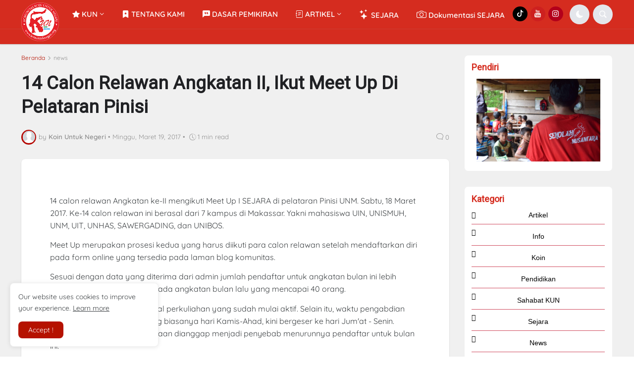

--- FILE ---
content_type: text/html; charset=UTF-8
request_url: https://www.koinuntuknegeri.org/2017/03/14-calon-relawan-angkatan-ii-ikut-meet.html
body_size: 45404
content:
<!DOCTYPE html>
<html class='ltr' dir='ltr' lang='id' xmlns='http://www.w3.org/1999/xhtml' xmlns:b='http://www.google.com/2005/gml/b' xmlns:data='http://www.google.com/2005/gml/data' xmlns:expr='http://www.google.com/2005/gml/expr'>
<head>
<meta content='text/html; charset=UTF-8' http-equiv='Content-Type'/>
<meta content='width=device-width, initial-scale=1, minimum-scale=1, maximum-scale=1, user-scalable=yes' name='viewport'/>
<title>
14 Calon Relawan Angkatan II, Ikut Meet Up Di Pelataran Pinisi | Koin Untuk Negeri
</title>
<link href='//fonts.gstatic.com' rel='dns-prefetch'/>
<link href='//dnjs.cloudflare.com' rel='dns-prefetch'/>
<link href='//1.bp.blogspot.com' rel='dns-prefetch'/>
<link href='//2.bp.blogspot.com' rel='dns-prefetch'/>
<link href='//3.bp.blogspot.com' rel='dns-prefetch'/>
<link href='//4.bp.blogspot.com' rel='dns-prefetch'/>
<link href='//blogger.googleusercontent.com' rel='dns-prefetch'/>
<link href='//www.blogger.com' rel='dns-prefetch'/>
<link href='https://www.koinuntuknegeri.org/favicon.ico' rel='icon' type='image/x-icon'/>
<meta content='#B51200' name='theme-color'/>
<link href='https://www.koinuntuknegeri.org/2017/03/14-calon-relawan-angkatan-ii-ikut-meet.html' rel='canonical'/>
<meta content='Koin Untuk Negeri merupakan sebuah komunitas yang bergerak dalam bidang sosial dan pendidikan.' name='description'/>
<link href='https://blogger.googleusercontent.com/img/b/R29vZ2xl/AVvXsEgPECBUvzxFI_9tdlomb6inJoU0S-P7oOdhyphenhyphenNcOVqFIjDmI-BHnRgoPgzd1WNl_2fOBSG-YW3Dv5JnB4yyZHkN3wkmu6ZY4nx3Z0EZJGU8LgMq2ibP3lAiEZYiGveVnvLGIYIs7zyabjejX/w1600/FB_IMG_1489939656587.jpg' rel='image_src'/>
<!-- Metadata for Open Graph protocol. See http://ogp.me/. -->
<meta content='id' property='og:locale'/>
<meta content='article' property='og:type'/>
<meta content='14 Calon Relawan Angkatan II, Ikut Meet Up Di Pelataran Pinisi' property='og:title'/>
<meta content='https://www.koinuntuknegeri.org/2017/03/14-calon-relawan-angkatan-ii-ikut-meet.html' property='og:url'/>
<meta content='Koin Untuk Negeri merupakan sebuah komunitas yang bergerak dalam bidang sosial dan pendidikan.' property='og:description'/>
<meta content='Koin Untuk Negeri' property='og:site_name'/>
<meta content='https://blogger.googleusercontent.com/img/b/R29vZ2xl/AVvXsEgPECBUvzxFI_9tdlomb6inJoU0S-P7oOdhyphenhyphenNcOVqFIjDmI-BHnRgoPgzd1WNl_2fOBSG-YW3Dv5JnB4yyZHkN3wkmu6ZY4nx3Z0EZJGU8LgMq2ibP3lAiEZYiGveVnvLGIYIs7zyabjejX/w1600/FB_IMG_1489939656587.jpg' property='og:image'/>
<meta content='https://blogger.googleusercontent.com/img/b/R29vZ2xl/AVvXsEgPECBUvzxFI_9tdlomb6inJoU0S-P7oOdhyphenhyphenNcOVqFIjDmI-BHnRgoPgzd1WNl_2fOBSG-YW3Dv5JnB4yyZHkN3wkmu6ZY4nx3Z0EZJGU8LgMq2ibP3lAiEZYiGveVnvLGIYIs7zyabjejX/w1600/FB_IMG_1489939656587.jpg' name='twitter:image'/>
<meta content='summary_large_image' name='twitter:card'/>
<meta content='14 Calon Relawan Angkatan II, Ikut Meet Up Di Pelataran Pinisi' name='twitter:title'/>
<meta content='https://www.koinuntuknegeri.org/2017/03/14-calon-relawan-angkatan-ii-ikut-meet.html' name='twitter:domain'/>
<meta content='Koin Untuk Negeri merupakan sebuah komunitas yang bergerak dalam bidang sosial dan pendidikan.' name='twitter:description'/>
<link rel="alternate" type="application/atom+xml" title="Koin Untuk Negeri - Atom" href="https://www.koinuntuknegeri.org/feeds/posts/default" />
<link rel="alternate" type="application/rss+xml" title="Koin Untuk Negeri - RSS" href="https://www.koinuntuknegeri.org/feeds/posts/default?alt=rss" />
<link rel="service.post" type="application/atom+xml" title="Koin Untuk Negeri - Atom" href="https://draft.blogger.com/feeds/5212037239404185278/posts/default" />

<link rel="alternate" type="application/atom+xml" title="Koin Untuk Negeri - Atom" href="https://www.koinuntuknegeri.org/feeds/6057008311357529453/comments/default" />
<!-- Bootstrap Icon 1.9.0 -->
<link href='https://cdn.jsdelivr.net/npm/bootstrap-icons@1.9.1/font/bootstrap-icons.css' rel='stylesheet'/>
<!-- Theme CSS Style -->
<style type='text/css'>@font-face{font-family:'Montserrat';font-style:normal;font-weight:700;font-display:swap;src:url(//fonts.gstatic.com/s/montserrat/v31/JTUHjIg1_i6t8kCHKm4532VJOt5-QNFgpCuM73w0aXp-p7K4KLjztg.woff2)format('woff2');unicode-range:U+0460-052F,U+1C80-1C8A,U+20B4,U+2DE0-2DFF,U+A640-A69F,U+FE2E-FE2F;}@font-face{font-family:'Montserrat';font-style:normal;font-weight:700;font-display:swap;src:url(//fonts.gstatic.com/s/montserrat/v31/JTUHjIg1_i6t8kCHKm4532VJOt5-QNFgpCuM73w9aXp-p7K4KLjztg.woff2)format('woff2');unicode-range:U+0301,U+0400-045F,U+0490-0491,U+04B0-04B1,U+2116;}@font-face{font-family:'Montserrat';font-style:normal;font-weight:700;font-display:swap;src:url(//fonts.gstatic.com/s/montserrat/v31/JTUHjIg1_i6t8kCHKm4532VJOt5-QNFgpCuM73w2aXp-p7K4KLjztg.woff2)format('woff2');unicode-range:U+0102-0103,U+0110-0111,U+0128-0129,U+0168-0169,U+01A0-01A1,U+01AF-01B0,U+0300-0301,U+0303-0304,U+0308-0309,U+0323,U+0329,U+1EA0-1EF9,U+20AB;}@font-face{font-family:'Montserrat';font-style:normal;font-weight:700;font-display:swap;src:url(//fonts.gstatic.com/s/montserrat/v31/JTUHjIg1_i6t8kCHKm4532VJOt5-QNFgpCuM73w3aXp-p7K4KLjztg.woff2)format('woff2');unicode-range:U+0100-02BA,U+02BD-02C5,U+02C7-02CC,U+02CE-02D7,U+02DD-02FF,U+0304,U+0308,U+0329,U+1D00-1DBF,U+1E00-1E9F,U+1EF2-1EFF,U+2020,U+20A0-20AB,U+20AD-20C0,U+2113,U+2C60-2C7F,U+A720-A7FF;}@font-face{font-family:'Montserrat';font-style:normal;font-weight:700;font-display:swap;src:url(//fonts.gstatic.com/s/montserrat/v31/JTUHjIg1_i6t8kCHKm4532VJOt5-QNFgpCuM73w5aXp-p7K4KLg.woff2)format('woff2');unicode-range:U+0000-00FF,U+0131,U+0152-0153,U+02BB-02BC,U+02C6,U+02DA,U+02DC,U+0304,U+0308,U+0329,U+2000-206F,U+20AC,U+2122,U+2191,U+2193,U+2212,U+2215,U+FEFF,U+FFFD;}@font-face{font-family:'Roboto';font-style:normal;font-weight:400;font-stretch:100%;font-display:swap;src:url(//fonts.gstatic.com/s/roboto/v50/KFOMCnqEu92Fr1ME7kSn66aGLdTylUAMQXC89YmC2DPNWubEbVmZiAr0klQmz24O0g.woff2)format('woff2');unicode-range:U+0460-052F,U+1C80-1C8A,U+20B4,U+2DE0-2DFF,U+A640-A69F,U+FE2E-FE2F;}@font-face{font-family:'Roboto';font-style:normal;font-weight:400;font-stretch:100%;font-display:swap;src:url(//fonts.gstatic.com/s/roboto/v50/KFOMCnqEu92Fr1ME7kSn66aGLdTylUAMQXC89YmC2DPNWubEbVmQiAr0klQmz24O0g.woff2)format('woff2');unicode-range:U+0301,U+0400-045F,U+0490-0491,U+04B0-04B1,U+2116;}@font-face{font-family:'Roboto';font-style:normal;font-weight:400;font-stretch:100%;font-display:swap;src:url(//fonts.gstatic.com/s/roboto/v50/KFOMCnqEu92Fr1ME7kSn66aGLdTylUAMQXC89YmC2DPNWubEbVmYiAr0klQmz24O0g.woff2)format('woff2');unicode-range:U+1F00-1FFF;}@font-face{font-family:'Roboto';font-style:normal;font-weight:400;font-stretch:100%;font-display:swap;src:url(//fonts.gstatic.com/s/roboto/v50/KFOMCnqEu92Fr1ME7kSn66aGLdTylUAMQXC89YmC2DPNWubEbVmXiAr0klQmz24O0g.woff2)format('woff2');unicode-range:U+0370-0377,U+037A-037F,U+0384-038A,U+038C,U+038E-03A1,U+03A3-03FF;}@font-face{font-family:'Roboto';font-style:normal;font-weight:400;font-stretch:100%;font-display:swap;src:url(//fonts.gstatic.com/s/roboto/v50/KFOMCnqEu92Fr1ME7kSn66aGLdTylUAMQXC89YmC2DPNWubEbVnoiAr0klQmz24O0g.woff2)format('woff2');unicode-range:U+0302-0303,U+0305,U+0307-0308,U+0310,U+0312,U+0315,U+031A,U+0326-0327,U+032C,U+032F-0330,U+0332-0333,U+0338,U+033A,U+0346,U+034D,U+0391-03A1,U+03A3-03A9,U+03B1-03C9,U+03D1,U+03D5-03D6,U+03F0-03F1,U+03F4-03F5,U+2016-2017,U+2034-2038,U+203C,U+2040,U+2043,U+2047,U+2050,U+2057,U+205F,U+2070-2071,U+2074-208E,U+2090-209C,U+20D0-20DC,U+20E1,U+20E5-20EF,U+2100-2112,U+2114-2115,U+2117-2121,U+2123-214F,U+2190,U+2192,U+2194-21AE,U+21B0-21E5,U+21F1-21F2,U+21F4-2211,U+2213-2214,U+2216-22FF,U+2308-230B,U+2310,U+2319,U+231C-2321,U+2336-237A,U+237C,U+2395,U+239B-23B7,U+23D0,U+23DC-23E1,U+2474-2475,U+25AF,U+25B3,U+25B7,U+25BD,U+25C1,U+25CA,U+25CC,U+25FB,U+266D-266F,U+27C0-27FF,U+2900-2AFF,U+2B0E-2B11,U+2B30-2B4C,U+2BFE,U+3030,U+FF5B,U+FF5D,U+1D400-1D7FF,U+1EE00-1EEFF;}@font-face{font-family:'Roboto';font-style:normal;font-weight:400;font-stretch:100%;font-display:swap;src:url(//fonts.gstatic.com/s/roboto/v50/KFOMCnqEu92Fr1ME7kSn66aGLdTylUAMQXC89YmC2DPNWubEbVn6iAr0klQmz24O0g.woff2)format('woff2');unicode-range:U+0001-000C,U+000E-001F,U+007F-009F,U+20DD-20E0,U+20E2-20E4,U+2150-218F,U+2190,U+2192,U+2194-2199,U+21AF,U+21E6-21F0,U+21F3,U+2218-2219,U+2299,U+22C4-22C6,U+2300-243F,U+2440-244A,U+2460-24FF,U+25A0-27BF,U+2800-28FF,U+2921-2922,U+2981,U+29BF,U+29EB,U+2B00-2BFF,U+4DC0-4DFF,U+FFF9-FFFB,U+10140-1018E,U+10190-1019C,U+101A0,U+101D0-101FD,U+102E0-102FB,U+10E60-10E7E,U+1D2C0-1D2D3,U+1D2E0-1D37F,U+1F000-1F0FF,U+1F100-1F1AD,U+1F1E6-1F1FF,U+1F30D-1F30F,U+1F315,U+1F31C,U+1F31E,U+1F320-1F32C,U+1F336,U+1F378,U+1F37D,U+1F382,U+1F393-1F39F,U+1F3A7-1F3A8,U+1F3AC-1F3AF,U+1F3C2,U+1F3C4-1F3C6,U+1F3CA-1F3CE,U+1F3D4-1F3E0,U+1F3ED,U+1F3F1-1F3F3,U+1F3F5-1F3F7,U+1F408,U+1F415,U+1F41F,U+1F426,U+1F43F,U+1F441-1F442,U+1F444,U+1F446-1F449,U+1F44C-1F44E,U+1F453,U+1F46A,U+1F47D,U+1F4A3,U+1F4B0,U+1F4B3,U+1F4B9,U+1F4BB,U+1F4BF,U+1F4C8-1F4CB,U+1F4D6,U+1F4DA,U+1F4DF,U+1F4E3-1F4E6,U+1F4EA-1F4ED,U+1F4F7,U+1F4F9-1F4FB,U+1F4FD-1F4FE,U+1F503,U+1F507-1F50B,U+1F50D,U+1F512-1F513,U+1F53E-1F54A,U+1F54F-1F5FA,U+1F610,U+1F650-1F67F,U+1F687,U+1F68D,U+1F691,U+1F694,U+1F698,U+1F6AD,U+1F6B2,U+1F6B9-1F6BA,U+1F6BC,U+1F6C6-1F6CF,U+1F6D3-1F6D7,U+1F6E0-1F6EA,U+1F6F0-1F6F3,U+1F6F7-1F6FC,U+1F700-1F7FF,U+1F800-1F80B,U+1F810-1F847,U+1F850-1F859,U+1F860-1F887,U+1F890-1F8AD,U+1F8B0-1F8BB,U+1F8C0-1F8C1,U+1F900-1F90B,U+1F93B,U+1F946,U+1F984,U+1F996,U+1F9E9,U+1FA00-1FA6F,U+1FA70-1FA7C,U+1FA80-1FA89,U+1FA8F-1FAC6,U+1FACE-1FADC,U+1FADF-1FAE9,U+1FAF0-1FAF8,U+1FB00-1FBFF;}@font-face{font-family:'Roboto';font-style:normal;font-weight:400;font-stretch:100%;font-display:swap;src:url(//fonts.gstatic.com/s/roboto/v50/KFOMCnqEu92Fr1ME7kSn66aGLdTylUAMQXC89YmC2DPNWubEbVmbiAr0klQmz24O0g.woff2)format('woff2');unicode-range:U+0102-0103,U+0110-0111,U+0128-0129,U+0168-0169,U+01A0-01A1,U+01AF-01B0,U+0300-0301,U+0303-0304,U+0308-0309,U+0323,U+0329,U+1EA0-1EF9,U+20AB;}@font-face{font-family:'Roboto';font-style:normal;font-weight:400;font-stretch:100%;font-display:swap;src:url(//fonts.gstatic.com/s/roboto/v50/KFOMCnqEu92Fr1ME7kSn66aGLdTylUAMQXC89YmC2DPNWubEbVmaiAr0klQmz24O0g.woff2)format('woff2');unicode-range:U+0100-02BA,U+02BD-02C5,U+02C7-02CC,U+02CE-02D7,U+02DD-02FF,U+0304,U+0308,U+0329,U+1D00-1DBF,U+1E00-1E9F,U+1EF2-1EFF,U+2020,U+20A0-20AB,U+20AD-20C0,U+2113,U+2C60-2C7F,U+A720-A7FF;}@font-face{font-family:'Roboto';font-style:normal;font-weight:400;font-stretch:100%;font-display:swap;src:url(//fonts.gstatic.com/s/roboto/v50/KFOMCnqEu92Fr1ME7kSn66aGLdTylUAMQXC89YmC2DPNWubEbVmUiAr0klQmz24.woff2)format('woff2');unicode-range:U+0000-00FF,U+0131,U+0152-0153,U+02BB-02BC,U+02C6,U+02DA,U+02DC,U+0304,U+0308,U+0329,U+2000-206F,U+20AC,U+2122,U+2191,U+2193,U+2212,U+2215,U+FEFF,U+FFFD;}</style>
<style id='page-skin-1' type='text/css'><!--
/* -----------------------------------------------
Blogger Template Style
Name:         VTrick - Premium Creative Blogger Template
Version:      v1.9.1
Download:     https://www.vietrick.com/vtrick-creative-blogger-template
Author:       Lê Hòa
Author Url:   https://www.vietrick.com
-----------------------------------------------*/
/*-- Google Fonts --*/
@font-face{font-family:Quicksand;font-style:normal;font-weight:300;font-display:swap;src:url(https://fonts.gstatic.com/s/quicksand/v21/6xK-dSZaM9iE8KbpRA_LJ3z8mH9BOJvgkKEo58m-wi40.woff2) format('woff2');unicode-range:U+0102-0103,U+0110-0111,U+0128-0129,U+0168-0169,U+01A0-01A1,U+01AF-01B0,U+1EA0-1EF9,U+20AB}@font-face{font-family:Quicksand;font-style:normal;font-weight:300;font-display:swap;src:url(https://fonts.gstatic.com/s/quicksand/v21/6xK-dSZaM9iE8KbpRA_LJ3z8mH9BOJvgkKEo58i-wi40.woff2) format('woff2');unicode-range:U+0100-024F,U+0259,U+1E00-1EFF,U+2020,U+20A0-20AB,U+20AD-20CF,U+2113,U+2C60-2C7F,U+A720-A7FF}@font-face{font-family:Quicksand;font-style:normal;font-weight:300;font-display:swap;src:url(https://fonts.gstatic.com/s/quicksand/v21/6xK-dSZaM9iE8KbpRA_LJ3z8mH9BOJvgkKEo58a-wg.woff2) format('woff2');unicode-range:U+0000-00FF,U+0131,U+0152-0153,U+02BB-02BC,U+02C6,U+02DA,U+02DC,U+2000-206F,U+2074,U+20AC,U+2122,U+2191,U+2193,U+2212,U+2215,U+FEFF,U+FFFD}@font-face{font-family:Quicksand;font-style:normal;font-weight:400;font-display:swap;src:url(https://fonts.gstatic.com/s/quicksand/v21/6xK-dSZaM9iE8KbpRA_LJ3z8mH9BOJvgkP8o58m-wi40.woff2) format('woff2');unicode-range:U+0102-0103,U+0110-0111,U+0128-0129,U+0168-0169,U+01A0-01A1,U+01AF-01B0,U+1EA0-1EF9,U+20AB}@font-face{font-family:Quicksand;font-style:normal;font-weight:400;font-display:swap;src:url(https://fonts.gstatic.com/s/quicksand/v21/6xK-dSZaM9iE8KbpRA_LJ3z8mH9BOJvgkP8o58i-wi40.woff2) format('woff2');unicode-range:U+0100-024F,U+0259,U+1E00-1EFF,U+2020,U+20A0-20AB,U+20AD-20CF,U+2113,U+2C60-2C7F,U+A720-A7FF}@font-face{font-family:Quicksand;font-style:normal;font-weight:400;font-display:swap;src:url(https://fonts.gstatic.com/s/quicksand/v21/6xK-dSZaM9iE8KbpRA_LJ3z8mH9BOJvgkP8o58a-wg.woff2) format('woff2');unicode-range:U+0000-00FF,U+0131,U+0152-0153,U+02BB-02BC,U+02C6,U+02DA,U+02DC,U+2000-206F,U+2074,U+20AC,U+2122,U+2191,U+2193,U+2212,U+2215,U+FEFF,U+FFFD}@font-face{font-family:Quicksand;font-style:normal;font-weight:500;font-display:swap;src:url(https://fonts.gstatic.com/s/quicksand/v21/6xK-dSZaM9iE8KbpRA_LJ3z8mH9BOJvgkM0o58m-wi40.woff2) format('woff2');unicode-range:U+0102-0103,U+0110-0111,U+0128-0129,U+0168-0169,U+01A0-01A1,U+01AF-01B0,U+1EA0-1EF9,U+20AB}@font-face{font-family:Quicksand;font-style:normal;font-weight:500;font-display:swap;src:url(https://fonts.gstatic.com/s/quicksand/v21/6xK-dSZaM9iE8KbpRA_LJ3z8mH9BOJvgkM0o58i-wi40.woff2) format('woff2');unicode-range:U+0100-024F,U+0259,U+1E00-1EFF,U+2020,U+20A0-20AB,U+20AD-20CF,U+2113,U+2C60-2C7F,U+A720-A7FF}@font-face{font-family:Quicksand;font-style:normal;font-weight:500;font-display:swap;src:url(https://fonts.gstatic.com/s/quicksand/v21/6xK-dSZaM9iE8KbpRA_LJ3z8mH9BOJvgkM0o58a-wg.woff2) format('woff2');unicode-range:U+0000-00FF,U+0131,U+0152-0153,U+02BB-02BC,U+02C6,U+02DA,U+02DC,U+2000-206F,U+2074,U+20AC,U+2122,U+2191,U+2193,U+2212,U+2215,U+FEFF,U+FFFD}@font-face{font-family:Quicksand;font-style:normal;font-weight:600;font-display:swap;src:url(https://fonts.gstatic.com/s/quicksand/v21/6xK-dSZaM9iE8KbpRA_LJ3z8mH9BOJvgkCEv58m-wi40.woff2) format('woff2');unicode-range:U+0102-0103,U+0110-0111,U+0128-0129,U+0168-0169,U+01A0-01A1,U+01AF-01B0,U+1EA0-1EF9,U+20AB}@font-face{font-family:Quicksand;font-style:normal;font-weight:600;font-display:swap;src:url(https://fonts.gstatic.com/s/quicksand/v21/6xK-dSZaM9iE8KbpRA_LJ3z8mH9BOJvgkCEv58i-wi40.woff2) format('woff2');unicode-range:U+0100-024F,U+0259,U+1E00-1EFF,U+2020,U+20A0-20AB,U+20AD-20CF,U+2113,U+2C60-2C7F,U+A720-A7FF}@font-face{font-family:Quicksand;font-style:normal;font-weight:600;font-display:swap;src:url(https://fonts.gstatic.com/s/quicksand/v21/6xK-dSZaM9iE8KbpRA_LJ3z8mH9BOJvgkCEv58a-wg.woff2) format('woff2');unicode-range:U+0000-00FF,U+0131,U+0152-0153,U+02BB-02BC,U+02C6,U+02DA,U+02DC,U+2000-206F,U+2074,U+20AC,U+2122,U+2191,U+2193,U+2212,U+2215,U+FEFF,U+FFFD}@font-face{font-family:Quicksand;font-style:normal;font-weight:700;font-display:swap;src:url(https://fonts.gstatic.com/s/quicksand/v21/6xK-dSZaM9iE8KbpRA_LJ3z8mH9BOJvgkBgv58m-wi40.woff2) format('woff2');unicode-range:U+0102-0103,U+0110-0111,U+0128-0129,U+0168-0169,U+01A0-01A1,U+01AF-01B0,U+1EA0-1EF9,U+20AB}@font-face{font-family:Quicksand;font-style:normal;font-weight:700;font-display:swap;src:url(https://fonts.gstatic.com/s/quicksand/v21/6xK-dSZaM9iE8KbpRA_LJ3z8mH9BOJvgkBgv58i-wi40.woff2) format('woff2');unicode-range:U+0100-024F,U+0259,U+1E00-1EFF,U+2020,U+20A0-20AB,U+20AD-20CF,U+2113,U+2C60-2C7F,U+A720-A7FF}@font-face{font-family:Quicksand;font-style:normal;font-weight:700;font-display:swap;src:url(https://fonts.gstatic.com/s/quicksand/v21/6xK-dSZaM9iE8KbpRA_LJ3z8mH9BOJvgkBgv58a-wg.woff2) format('woff2');unicode-range:U+0000-00FF,U+0131,U+0152-0153,U+02BB-02BC,U+02C6,U+02DA,U+02DC,U+2000-206F,U+2074,U+20AC,U+2122,U+2191,U+2193,U+2212,U+2215,U+FEFF,U+FFFD}
/*-- Bootstrap Icon v1.9.0 --*/
@font-face{font-family:bootstrap-icons;src:url(https://cdn.jsdelivr.net/npm/bootstrap-icons@1.9.1/font/fonts/bootstrap-icons.woff2?8d200481aa7f02a2d63a331fc782cfaf) format("woff2"),url(https://cdn.jsdelivr.net/npm/bootstrap-icons@1.9.1/font/fonts/bootstrap-icons.woff2?8d200481aa7f02a2d63a331fc782cfaf) format("woff")}
[class*=" bi-"]::before,[class^=bi-]::before{display:inline-block;font-family:bootstrap-icons!important;font-style:normal;font-weight:400!important;font-variant:normal;text-transform:none;line-height:1;vertical-align:-.125em;-webkit-font-smoothing:antialiased;-moz-osx-font-smoothing:grayscale}
/*-- CSS Variables --*/
:root{--max-width:1600px;--gap:3rem;--body-font:'Quicksand',Arial,sans-serif;--menu-font:'Quicksand',Arial,sans-serif;--title-font:'Segoe UI',Arial,sans-serif;--title-font:-apple-system,BlinkMacSystemFont,"Segoe UI",Roboto,"Helvetica Neue",Arial,"Noto Sans",sans-serif,"Apple Color Emoji","Segoe UI Emoji","Segoe UI Symbol","Noto Color Emoji";--text-font:'Quicksand',Arial,sans-serif;--body-bg-color:#ffffff;--body-bg:#ffffff none repeat fixed top left;--outer-bg:#f0f0f0;--outer-mobile-bg:#f0f0f0;--main-color:#B51200;--title-color:#000000;--title-hover-color:#B51200;--meta-color:#909090;--text-color:#202124;--header-bg:#D52C1F;--header-color:#ffffff;--header-hover-color:#b51200;--submenu-bg:#D52C1F;--submenu-color:#ffffff;--submenu-hover-color:#ffffff;--megamenu-bg:#ffffff;--megamenu-color:#B51200;--megamenu-hover-color:#D52C1F;--mobilemenu-bg:#FFFFFF;--mobilemenu-color:#202124;--mobilemenu-hover-color:#1A73E8;--widget-bg:#ffffff;--widget-title-color:#D52C1F;--post-card-bg:#ffffff;--post-title-color:#202124;--post-title-hover-color:#D52C1F;--post-text-color:#3C4043;--footer-bg:#d0555c;--footer-linear-bg:linear-gradient(to right,#1fc59f 0%,#2958dc 100%);--footer-radial-bg:radial-gradient(circle at 0% -25%,#FF7948 0%,#FF8355 0,#DA2C84 42%,#3E13A4 110%);--footer-color:#f6f4f4;--footer-hover-color:#B51200;--footerbar-bg:#202124;--footerbar-color:#ffffff;--footerbar-hover-color:#ffffff;--cookie-bg:#ffffff;--cookie-color:#3C4043;--button-bg:#B51200;--button-lite-bg:#B51200 10;--button-color:#ffffff;--button-hover-bg:#c12615;--button-hover-color:#ffffff;--rgba-gray:#F0F2F5;--border-color:rgba(155,155,155,0.15);--border-radius:6px;--radius:8px;--widget-shadow:0 1px 2px rgba(0,0,0,0.025);--avatar-shadow:0px 1px 4px rgba(0,0,0,0.05);--toc-bg:#fef6ec;--toc-link:#0089c7;--accent:#b50600;--trending-color:#1d1d1f;--transition-1:all .1s ease;--transition-2:all .2s ease;--transition-4:all .4s ease;--shadow-1:rgba(0, 0, 0, 0.1);--shadow-2:rgba(0, 0, 0, 0.2);--shadow-5:rgba(0, 0, 0, 0.5);--shadow-8:rgba(0, 0, 0, 0.8);--box-shadow:0 1px 2px var(--shadow-2);--box-shadow-0:0px 0px 0px 0px rgba(0,0,0,0.1),0px 0px 0px 0px rgba(0,0,0,0.1);--box-shadow-1:0px 0px 5px 0px rgba(0,0,0,0.1),0px 0px 1px 0px rgba(0,0,0,0.1);--box-shadow-2:0px 2px 8px 0px rgba(0,0,0,0.1),0px 1px 1px 0px rgba(0,0,0,0.1);--box-shadow-3:0px 2px 12px 2px rgba(0,0,0,0.1),0px 1px 2px 0px rgba(0,0,0,0.1);--box-shadow-4:0px 8px 24px 4px rgba(0,0,0,0.1),0px 2px 2px 0px rgba(0,0,0,0.1);--card-shadow:0 2px 12px var(--shadow-2);--box-radius:max(0px, min(8px, ((100vw - 4px) - 100%) * 9999))/8px;--secondary-button-bg:#E4E6EB;--secondary-button-color:#050505;--secondary-button-hover-bg:#CCD0D5;--comment-color:#434343;--comment-bg-color:#f0f2f5;--comment-action-color:#65676b;--scroll-bg:rgba(168,173,179,.84);--content-bg:#FFF;--grd-bg:linear-gradient(130deg,#ff7a18,#af002d 41.07%,#319197 76.05%);--block-linear-bg:linear-gradient(to bottom,#e5e6ed 42%,#f1f2f4 81%,#ffffff 97%);--card-grd:linear-gradient(90deg,hsla(0,0%,100%,0) 0,hsla(0,0%,100%,.013) 8.1%,hsla(0,0%,100%,.049) 15.5%,hsla(0,0%,100%,.104) 22.5%,hsla(0,0%,100%,.175) 29%,hsla(0,0%,100%,.259) 35.3%,hsla(0,0%,100%,.352) 41.2%,hsla(0,0%,100%,.45) 47.1%,hsla(0,0%,100%,.55) 52.9%,hsla(0,0%,100%,.648) 58.8%,hsla(0,0%,100%,.741) 64.7%,hsla(0,0%,100%,.825) 71%,hsla(0,0%,100%,.896) 77.5%,hsla(0,0%,100%,.951) 84.5%,hsla(0,0%,100%,.987) 91.9%,#fff)}
html.is-dark{--body-bg-color:#2b2b2b;--body-bg:#F1F3F4 none repeat fixed top left;--outer-bg:#1a1a1a;--outer-mobile-bg:#1a1a1a;--title-color:#f6f7f8;--title-hover-color:#1A73E8;--meta-color:#aaaaaa;--text-color:#b4b6ba;--header-bg:#242526;--header-color:#f6f7f8;--header-hover-color:#1A73E8;--submenu-bg:#252525;--submenu-color:#f6f7f8;--submenu-hover-color:#1A73E8;--megamenu-bg:#252525;--megamenu-color:#f6f7f8;--megamenu-hover-color:#1A73E8;--mobilemenu-bg:#1b1b1b;--mobilemenu-color:#f6f7f8;--mobilemenu-hover-color:#1A73E8;--widget-bg:#202020;--widget-title-color:#f6f7f8;--post-card-bg:#2b2b2b;--post-title-color:#f6f7f8;--post-title-hover-color:#1A73E8;--post-text-color:b4b6ba;--footer-bg:#202020;--footer-color:#f6f4f4;--footer-hover-color:#1A73E8;--footerbar-bg:#202020;--footerbar-color:#f6f7f8;--footerbar-hover-color:#1A73E8;--cookie-bg:#202020;--cookie-color:#b4b6ba;--button-bg:#B51200;--button-color:#ffffff;--button-hover-bg:#c12615;--button-hover-color:#ffffff;--rgba-gray:#3A3B3C;--border-color:rgba(155,155,155,0.03);--toc-bg:#202020;--toc-link:#0089c7;--secondary-button-bg:#3A3B3C;--secondary-button-hover-bg:#505151;--secondary-button-color:#E4E6EB;--secondary-text:#B0B3B8;--secondary-text:#65676B;--comment-color:#E4E6EB;--comment-bg-color:#3A3B3C;--comment-action-color:#B0B3B8;--content-bg:#2b2b2b;--scroll-bg:rgba(88,88,88,.84);--block-linear-bg:linear-gradient(to bottom,var(--outer-bg) 42%,#252525 81%,var(--body-bg-color) 97%);--card-grd:linear-gradient(90deg,hsla(0deg 0% 17% /0) 0,hsla(0deg 0% 17% /.013) 8.1%,hsla(0deg 0% 17% /.049) 15.5%,hsla(0deg 0% 17% /.104) 22.5%,hsla(0deg 0% 17% /.175) 29%,hsla(0deg 0% 17% /.259) 35.3%,hsla(0deg 0% 17% /.352) 41.2%,hsla(0deg 0% 17% /.45) 47.1%,hsla(0deg 0% 17% /.55) 52.9%,hsla(0deg 0% 17% /.648) 58.8%,hsla(0deg 0% 17% /.741) 64.7%,hsla(0deg 0% 17% /.825) 71%,hsla(0deg 0% 17% /.896) 77.5%,hsla(0deg 0% 17% /.951) 84.5%,hsla(0deg 0% 17% /.987) 91.9%,var(--content-bg))}
html.rtl{--body-font:'Tajawal',Arial,sans-serif;--menu-font:'Tajawal',Arial,sans-serif;--title-font:'Tajawal',Arial,sans-serif;--text-font:'Tajawal',Arial,sans-serif}
/*-- Reset CSS --*/
a,abbr,acronym,address,applet,b,big,blockquote,body,caption,center,cite,code,dd,del,dfn,div,dl,dt,em,fieldset,font,form,h1,h2,h3,h4,h5,h6,html,i,iframe,img,ins,kbd,label,legend,li,object,p,pre,q,s,samp,small,span,strike,strong,sub,sup,table,tbody,td,tfoot,th,thead,tr,tt,u,ul,var{padding:0;margin:0;border:0;outline:none;vertical-align:baseline;background:0 0;text-decoration:none}dl,ul{list-style-position:inside;list-style:none}ul li{list-style:none}caption{text-align:center}img{border:none;position:relative}a,a:visited{text-decoration:none}.clearfix{clear:both}.section,.widget,.widget ul{margin:0;padding:0}a{color:var(--main-color)}a img{border:0}abbr{text-decoration:none}.CSS_LIGHTBOX{z-index:999999!important}.CSS_LIGHTBOX_ATTRIBUTION_INDEX_CONTAINER .CSS_HCONT_CHILDREN_HOLDER > .CSS_LAYOUT_COMPONENT.CSS_HCONT_CHILD:first-child > .CSS_LAYOUT_COMPONENT{opacity:0}.separator a{text-decoration:none!important;clear:none!important;float:none!important;margin-left:0!important;margin-right:0!important}#Navbar1,#navbar-iframe,.widget-item-control,a.quickedit,.home-link,.feed-links{display:none!important}.center{display:table;margin:0 auto;position:relative}.widget > h2,.widget > h3{display:none}.widget iframe,.widget img{max-width:100%}button,input,select,textarea{font-family:var(--body-font);-webkit-appearance:none;-moz-appearance:none;appearance:none;outline:none;border-radius:0}input[type="search"]::-webkit-search-cancel-button{-webkit-appearance:none}
/*-- Style CSS --*/
*{box-sizing:border-box}
html{position:relative;word-break:break-word;word-wrap:break-word;text-rendering:optimizeLegibility;-webkit-font-smoothing:antialiased;-webkit-text-size-adjust:100%;font-size: clamp(12px,calc(.7rem + .25vw),20px)}
body{position:relative;background:var(--body-bg);background-color:var(--body-bg-color);font-family:var(--body-font);font-size:14px;color:var(--text-color);font-weight:400;font-style:normal;line-height:1.4em}
.rtl{direction:rtl}h1,h2,h3,h4,h5,h6{font-family:var(--title-font);font-weight:700}a,button,input{transition:all 0s ease}#outer-wrapper{position:relative;overflow:hidden;width:100%;max-width:100%;background-color:var(--outer-bg);margin:0 auto;padding:0}.is-boxed #outer-wrapper{width:1660px;max-width:100%;box-shadow:0 0 20px rgba(0,0,0,.1)}.is-dark .is-boxed #outer-wrapper{box-shadow:0 0 20px rgba(0,0,0,.3)}.container{position:relative}.row-x1{width:100%;max-width:var(--max-width)}.row-x2{width:100%}.flex-center{display:flex;justify-content:center}#content-wrapper,#footer-ads-wrap,#header-ads-wrap{position:relative;width:100%;overflow:hidden;padding:0 var(--gap) calc(var(--gap)/2) var(--gap);margin:0 auto;max-width:var(--max-width)}#content-wrapper>.container{display:flex;justify-content:space-between}.is-left #content-wrapper>.container,.rtl .is-right #content-wrapper>.container{flex-direction:row-reverse}.rtl .is-left #content-wrapper>.container{flex-direction:row}.theiaStickySidebar:after,.theiaStickySidebar:before{content:'';display:table;clear:both}#main-wrapper{position:relative;width:calc(100% - 330px)}.no-sidebar #main-wrapper{width:100%}#sidebar-wrapper{border-bottom: 5px #d04d61;position:relative;width:300px}.no-sidebar #sidebar-wrapper{display:none; border-bottom: 5px #d04d61;}.btn{position:relative;border:0;border-radius:var(--radius)}
/*! Ratio16:10 */
.svg-wrap {display: grid!important}
.svg-wrap > * {grid-area: 1/1;}
/*! Base */
.author-avatar-wrap,.comments .avatar-image-container,.entry-image-wrap{display:block;position:relative;overflow:hidden;z-index:5;color:transparent!important}.author-row{-webkit-margin-before:auto;margin-block-start:auto;display:flex;align-items:center;color:#565656;line-height:1.3;font-size:clamp(12px,calc(.7rem + .25vw),20px)}.author-row .author-name{font-weight:600}.PopularPosts .on.sp,.author-row .on.sp{padding:0 .5rem}.author-row .cmt-count{margin-left:auto;color:inherit}.author-row .cmt-count:hover{color:var(--main-color)}.PopularPosts .cmt-count:after,.author-row .cmt-count:after,.block-items .cmt-count:after,.related-posts .cmt-count:after{content:"\f268";font-family:bootstrap-icons;vertical-align:bottom;margin-left:4px}.cmt-count{color:inherit}.author-avatar,.entry-thumb{display:block;position:relative;width:100%;height:100%;background-size:cover;background-position:center center;background-repeat:no-repeat;z-index:1;opacity:0;transition:opacity .35s ease,filter 0s ease}.author-avatar{border-radius:50%;background-size:100%;background-position:0 0}.author-avatar.lazy-ify,.entry-thumb.lazy-ify{opacity:1}.cs:hover .entry-image-wrap .entry-thumb,.entry-image-wrap:hover .entry-thumb{filter:brightness(1.03)}.entry-image-wrap.is-video:after{position:absolute;content:"\f4f4";top:50%;right:50%;width:38px;height:27px;background-color:rgba(0,0,0,.5);font-family:bootstrap-icons;font-size:16px;color:#fff;font-weight:900;display:flex;align-items:center;justify-content:center;z-index:5;transform:translate(50%,-50%);box-sizing:border-box;padding:0 0 0 1px;margin:0;border-radius:var(--radius);box-shadow:0 1px 3px 0 rgb(0,0,0,.1);transition:background .17s ease}.cs:hover .entry-image-wrap.is-video:after,.entry-image-wrap.is-video:hover:after{background-color:#f50000}.cs .entry-image-wrap.is-video:after{top:15px;right:15px;transform:translate(0)}.rtl .cs .entry-image-wrap.is-video:after{left:15px;right:unset}.entry-category{display:flex;width:-moz-fit-content;width:fit-content;height:20px;background-color:var(--main-color);font-size:12px;color:#fff;align-items:center;padding:0 10px;margin:0 0 10px;border-radius:20px}.entry-title{display:block;color:var(--post-title-color);font-weight:700;line-height:1.3em}.entry-title a{display:block;color:var(--post-title-color)}.entry-title a:hover{color:var(--post-title-hover-color)}.entry-meta{display:flex;font-size:12px;color:var(--meta-color);font-weight:400;margin:4px 0 0}.entry-meta .mi{display:flex}.entry-meta .mi,.entry-meta .sp{margin:0 3px 0 0}.rtl .entry-meta .mi,.rtl .entry-meta .sp{margin:0 0 0 3px}.entry-meta .author-name{color:var(--meta-color);font-weight:500}.entry-meta .entry-tag{color:var(--accent);text-transform:uppercase;letter-spacing:.5px;font-weight:600;font-family:var(--title-font)}.entry-meta.mi .entry-tag:not(:last-child){margin:0 1rem 0 0}.entry-meta.mi .entry-tag:before{content:"#"}.excerpt{font-family:var(--text-font);line-height:1.7;margin-bottom:1.5rem}.before-mask:before{content:'';position:absolute;left:0;right:0;bottom:0;height:100%;background-image:linear-gradient(to bottom,rgba(0,0,0,0) 30%,rgba(0,0,0,.5));-webkit-backface-visibility:hidden;backface-visibility:hidden;z-index:2;opacity:1;margin:0;transition:opacity .25s ease}.cs{overflow:hidden}.entry-info{position:absolute;left:0;bottom:0;width:100%;background:linear-gradient(to bottom,rgba(0,0,0,0),rgba(0,0,0,.5));overflow:hidden;z-index:10;display:flex;flex-direction:column;padding:16px}.entry-info .entry-title{color:#fff;text-shadow:0 1px 2px rgba(0,0,0,.1)}.entry-info .entry-meta{color:#c5c5c5;text-shadow:0 1px 2px rgba(0,0,0,.1)}.entry-info .entry-meta .author-name{color:#d5d5d5;font-weight:400}.error-msg{display:flex;align-items:center;font-size:14px;color:var(--meta-color);padding:20px 0;font-weight:400}.error-msg b{font-weight:500}.loader{position:relative;width:100%;height:100%;overflow:hidden;display:flex;align-items:center;justify-content:center;margin:0}.loader:after{content:'';display:block;width:30px;height:30px;box-sizing:border-box;margin:0;border:1.45px solid var(--main-color);border-right-color:var(--border-color);border-radius:100%;animation:spinner .65s infinite linear;transform-origin:center}@-webkit-keyframes spinner{0%{-webkit-transform:rotate(0);transform:rotate(0)}to{-webkit-transform:rotate(1turn);transform:rotate(1turn)}}@keyframes spinner{0%{-webkit-transform:rotate(0);transform:rotate(0)}to{-webkit-transform:rotate(1turn);transform:rotate(1turn)}}
/*! Social */
.social a:before{display:inline-block;font-family:bootstrap-icons;font-style:normal;font-weight:400}.social .blogger a:before{content:'\f37d'}.social .apple a:before{content:'\f179'}.social .amazon a:before{content:'\f270'}.social .microsoft a:before{content:'\f3ca'}.social .facebook a:before{content:"\f344"}.social .facebook-f a:before{content:'\f39e'}.social .twitter a:before{content:"\f5ef"}.social .rss a:before{content:"\f521"}.social .youtube a:before{content:"\f62b"}.social .skype a:before{content:'\f17e'}.social .stumbleupon a:before{content:'\f1a4'}.social .tumblr a:before{content:'\f173'}.social .vk a:before{content:'\f189'}.social .stack-overflow a:before{content:'\f16c'}.social .github a:before{content:'\f09b'}.social .linkedin a:before{content:"\f472"}.social .dribbble a:before{content:'\f17d'}.social .soundcloud a:before{content:'\f1be'}.social .behance a:before{content:'\f1b4'}.social .digg a:before{content:'\f1a6'}.social .instagram a:before{content:"\f437"}.social .pinterest a:before{content:'\f663'}.social .pinterest-p a:before{content:'\f231'}.social .twitch a:before{content:'\f1e8'}.social .delicious a:before{content:'\f1a5'}.social .codepen a:before{content:'\f1cb'}.social .flipboard a:before{content:'\f44d'}.social .reddit a:before{content:"\f650"}.social .whatsapp a:before{content:"\f618"}.social .messenger a:before{content:"\f648"}.social .snapchat a:before{content:'\f2ac'}.social .telegram a:before{content:"\f5b3"}.social .steam a:before{content:'\f3f6'}.social .discord a:before{content:'\f392'}.social .quora a:before{content:'\f2c4'}.social .tiktok a:before{content:'\e07b'}.social .share a:before{content:'\f064';font-family:'Font Awesome 5 Free';font-weight:900}.social .email a:before{content:"\f32f";font-family:bootstrap-icons}.social .external-link a:before{content:'\f35d';font-family:'Font Awesome 5 Free';font-weight:900}.social-bg .blogger a,.social-bg-hover .blogger a:hover{background-color:#ff5722}.social-bg .apple a,.social-bg-hover .apple a:hover{background-color:#333}.social-bg .amazon a,.social-bg-hover .amazon a:hover{background-color:#fe9800}.social-bg .microsoft a,.social-bg-hover .microsoft a:hover{background-color:#0067b8}.social-bg .facebook a,.social-bg .facebook-f a,.social-bg-hover .facebook a:hover,.social-bg-hover .facebook-f a:hover{background-color:#3b5999}.social-bg .twitter a,.social-bg-hover .twitter a:hover{background-color:#00acee}.social-bg .youtube a,.social-bg-hover .youtube a:hover{background-color:#f50000}.social-bg .instagram a,.social-bg-hover .instagram a:hover{background:linear-gradient(15deg,#ffb13d,#dd277b,#4d5ed4)}.social-bg .pinterest a,.social-bg .pinterest-p a,.social-bg-hover .pinterest a:hover,.social-bg-hover .pinterest-p a:hover{background-color:#ca2127}.social-bg .dribbble a,.social-bg-hover .dribbble a:hover{background-color:#ea4c89}.social-bg .linkedin a,.social-bg-hover .linkedin a:hover{background-color:#0077b5}.social-bg .tumblr a,.social-bg-hover .tumblr a:hover{background-color:#365069}.social-bg .twitch a,.social-bg-hover .twitch a:hover{background-color:#6441a5}.social-bg .rss a,.social-bg-hover .rss a:hover{background-color:#ffc200}.social-bg .skype a,.social-bg-hover .skype a:hover{background-color:#00aff0}.social-bg .stumbleupon a,.social-bg-hover .stumbleupon a:hover{background-color:#eb4823}.social-bg .vk a,.social-bg-hover .vk a:hover{background-color:#4a76a8}.social-bg .stack-overflow a,.social-bg-hover .stack-overflow a:hover{background-color:#f48024}.social-bg .github a,.social-bg-hover .github a:hover{background-color:#24292e}.social-bg .soundcloud a,.social-bg-hover .soundcloud a:hover{background:linear-gradient(#ff7400,#ff3400)}.social-bg .behance a,.social-bg-hover .behance a:hover{background-color:#191919}.social-bg .digg a,.social-bg-hover .digg a:hover{background-color:#1b1a19}.social-bg .delicious a,.social-bg-hover .delicious a:hover{background-color:#0076e8}.social-bg .codepen a,.social-bg-hover .codepen a:hover{background-color:#000}.social-bg .flipboard a,.social-bg-hover .flipboard a:hover{background-color:#f52828}.social-bg .reddit a,.social-bg-hover .reddit a:hover{background-color:#ff4500}.social-bg .whatsapp a,.social-bg-hover .whatsapp a:hover{background-color:#3fbb50}.social-bg .messenger a,.social-bg-hover .messenger a:hover{background-color:#0084ff}.social-bg .snapchat a,.social-bg-hover .snapchat a:hover{background-color:#ffe700}.social-bg .telegram a,.social-bg-hover .telegram a:hover{background-color:#179cde}.social-bg .steam a,.social-bg-hover .steam a:hover{background:linear-gradient(5deg,#0d89bc,#112c5b,#0d1c47)}.social-bg .discord a,.social-bg-hover .discord a:hover{background-color:#7289da}.social-bg .quora a,.social-bg-hover .quora a:hover{background-color:#b92b27}.social-bg .tiktok a,.social-bg-hover .tiktok a:hover{background-color:#fe2c55}.social-bg .share a,.social-bg-hover .share a:hover{background-color:var(--meta-color)}.social-bg .email a,.social-bg-hover .email a:hover{background-color:#888}.social-bg .external-link a,.social-bg-hover .external-link a:hover{background-color:var(--title-color)}.social-color .blogger a,.social-color-hover .blogger a:hover{color:#ff5722}.social-color .apple a,.social-color-hover .apple a:hover{color:#333}.social-color .amazon a,.social-color-hover .amazon a:hover{color:#fe9800}.social-color .microsoft a,.social-color-hover .microsoft a:hover{color:#0067b8}.social-color .facebook a,.social-color .facebook-f a,.social-color-hover .facebook a:hover,.social-color-hover .facebook-f a:hover{color:#3b5999}.social-color .twitter a,.social-color-hover .twitter a:hover{color:#00acee}.social-color .youtube a,.social-color-hover .youtube a:hover{color:#f50000}.social-color .instagram a,.social-color-hover .instagram a:hover{color:#dd277b}.social-color .pinterest a,.social-color .pinterest-p a,.social-color-hover .pinterest a:hover,.social-color-hover .pinterest-p a:hover{color:#ca2127}.social-color .dribbble a,.social-color-hover .dribbble a:hover{color:#ea4c89}.social-color .linkedin a,.social-color-hover .linkedin a:hover{color:#0077b5}.social-color .tumblr a,.social-color-hover .tumblr a:hover{color:#365069}.social-color .twitch a,.social-color-hover .twitch a:hover{color:#6441a5}.social-color .rss a,.social-color-hover .rss a:hover{color:#ffc200}.social-color .skype a,.social-color-hover .skype a:hover{color:#00aff0}.social-color .stumbleupon a,.social-color-hover .stumbleupon a:hover{color:#eb4823}.social-color .vk a,.social-color-hover .vk a:hover{color:#4a76a8}.social-color .stack-overflow a,.social-color-hover .stack-overflow a:hover{color:#f48024}.social-color .github a,.social-color-hover .github a:hover{color:#24292e}.social-color .soundcloud a,.social-color-hover .soundcloud a:hover{color:#ff7400}.social-color .behance a,.social-color-hover .behance a:hover{color:#191919}.social-color .digg a,.social-color-hover .digg a:hover{color:#1b1a19}.social-color .delicious a,.social-color-hover .delicious a:hover{color:#0076e8}.social-color .codepen a,.social-color-hover .codepen a:hover{color:#000}.social-color .flipboard a,.social-color-hover .flipboard a:hover{color:#f52828}.social-color .reddit a,.social-color-hover .reddit a:hover{color:#ff4500}.social-color .whatsapp a,.social-color-hover .whatsapp a:hover{color:#3fbb50}.social-color .messenger a,.social-color-hover .messenger a:hover{color:#0084ff}.social-color .snapchat a,.social-color-hover .snapchat a:hover{color:#ffe700}.social-color .telegram a,.social-color-hover .telegram a:hover{color:#179cde}.social-color .steam a,.social-color-hover .steam a:hover{color:#112c5b}.social-color .discord a,.social-color-hover .discord a:hover{color:#7289da}.social-color .quora a,.social-color-hover .quora a:hover{color:#b92b27}.social-color .tiktok a,.social-color-hover .tiktok a:hover{color:#fe2c55}.social-color .share a,.social-color-hover .share a:hover{color:var(--meta-color)}.social-color .email a,.social-color-hover .email a:hover{color:#888}.social-color .external-link a,.social-color-hover .external-link a:hover{color:var(--title-color)}
/*! Header */
#header-wrapper{position:relative;float:left;width:100%;z-index:50;margin-bottom:1.5rem}.header-inner,.main-header{position:relative;float:left;width:100%;height:89px}.header-inner{background-color:var(--header-bg);box-shadow:var(--box-shadow)}.header-inner.is-fixed{position:fixed;top:-59px;left:0;width:100%;z-index:990;backface-visibility:hidden;visibility:hidden;opacity:0;transition:all .25s ease}.header-inner.is-fixed.show{top:0;opacity:1;visibility:visible;margin:0}.header-header{position:relative;width:100%;height:59px;border-bottom:1px solid var(--border-color);padding:0 var(--gap);max-width:var(--max-width);margin:0 auto}.is-boxed .header-header{float:none;width:1660px;max-width:100%;margin:0 auto;padding:0}.header-items{position:relative;float:left;width:100%;display:flex;flex-wrap:wrap;justify-content:space-between}.flex-left{position:static;display:flex;z-index:10}.flex-right{position:absolute;top:0;right:0;z-index:20}.rtl .flex-right{left:0;right:unset}.main-logo{position:relative;float:left;height:78px;margin-top: 5px;overflow:hidden;padding:0 13px 0 0}.rtl .main-logo{padding:0 0 0 13px}.main-logo .widget{position:relative;height:100%;display:flex;align-items:center}.main-logo .logo-img{display:flex;align-items:center;height:60px;overflow:visible}.main-logo img{display:block;max-width:130%;max-height:130%}.main-logo .blog-title{display:block;font-size:23px;font-family:var(--title-font);color:var(--header-color);font-weight:700}.main-logo .blog-title a{color:var(--header-color)}.main-logo .blog-title a:hover{color:var(--header-hover-color)}.main-logo #h1-off{position:absolute;top:-9000px;left:-9000px;display:none;visibility:hidden}#vtrick-pro-main-nav{position:static;height:58px;z-index:10}#vtrick-pro-main-nav .widget,#vtrick-pro-main-nav .widget>.widget-title{display:none}#vtrick-pro-main-nav .show-menu{display:block}#vtrick-pro-main-nav ul#vtrick-pro-main-nav-menu{display:flex;flex-wrap:wrap}#vtrick-pro-main-nav ul>li{position:relative;padding:0;margin:0}#vtrick-pro-main-nav-menu>li:not(:first-child){margin-left:8px}#vtrick-pro-main-nav-menu>li>a{position:relative;display:block;height:50px;font-family:var(--menu-font);font-size:15px;color:var(--header-color);font-weight:600;line-height:50px;padding:0 14px;border-radius:var(--box-radius);margin:4px 0}#vtrick-pro-main-nav-menu>li>a:hover{background:var(--rgba-gray)}#vtrick-pro-main-nav ul>li>.ul,#vtrick-pro-main-nav ul>li>ul{position:absolute;left:0;top:58px;width:180px;background-color:var(--submenu-bg);z-index:99999;padding:5px 0;backface-visibility:hidden;visibility:hidden;opacity:0;transform:translate3d(0,-10px,0);border-radius:var(--radius);box-shadow:0 1px 2px rgba(0,0,0,.1),0 5px 10px 0 rgba(0,0,0,.1)}.rtl #vtrick-pro-main-nav ul>li>.ul,.rtl #vtrick-pro-main-nav ul>li>ul{left:auto;right:0}#vtrick-pro-main-nav ul>li>ul>li>ul{position:absolute;top:-5px;left:100%;transform:translate3d(-10px,0,0);margin:0}.rtl #vtrick-pro-main-nav ul>li>ul>li>ul{left:unset;right:100%;transform:translate3d(10px,0,0)}#vtrick-pro-main-nav ul>li>ul>li{display:block;float:none;position:relative}.rtl #vtrick-pro-main-nav ul>li>ul>li{float:none}#vtrick-pro-main-nav ul>li>ul>li a{position:relative;display:block;font-size:14px;color:var(--submenu-color);font-weight:400;padding:8px 14px;margin:0}#vtrick-pro-main-nav ul>li>ul>li:hover>a{color:var(--submenu-hover-color)}#vtrick-pro-main-nav ul>li.has-sub>a:after{content:"\f282";float:right;font-family:bootstrap-icons;font-size:9px;font-weight:900;margin:0 0 0 4px}.rtl #vtrick-pro-main-nav ul>li.has-sub>a:after{float:left;margin:-1px 4px 0 0}#vtrick-pro-main-nav ul>li>ul>li.has-sub>a:after{content:"\f285";float:right;margin:0}.rtl #vtrick-pro-main-nav ul>li>ul>li.has-sub>a:after{content:"\f285"}#vtrick-pro-main-nav ul .ul,#vtrick-pro-main-nav ul ul{transition:visibility .1s ease,opacity .17s ease,transform .17s ease}#vtrick-pro-main-nav ul>li:hover>.ul,#vtrick-pro-main-nav ul>li:hover>ul,#vtrick-pro-main-nav ul>li>ul>li:hover>ul{visibility:visible;opacity:1;transform:translate3d(0,0,0);margin:0}#vtrick-pro-main-nav .mega-menu{position:static!important}#vtrick-pro-main-nav .mega-menu>.ul{width:100%;background-color:var(--megamenu-bg);overflow:hidden;padding:20px}.mega-menu .mega-items{display:grid;grid-template-columns:repeat(5,1fr);column-gap:20px}.mega-menu .mega-items.no-items{grid-template-columns:1fr}.mega-items .mega-item{position:relative;width:100%;display:flex;flex-direction:column;padding:0}.mega-item .entry-image-wrap{width:100%;z-index:1;margin:0 0 8px;border-radius:var(--radius)}.mega-item .entry-title{font-size:14px}.mega-item .entry-title a{color:var(--megamenu-color)}.mega-item .entry-title a:hover{color:var(--megamenu-hover-color)}.mega-menu .error-msg{justify-content:center}.mobile-menu-toggle{display:none;height:40px;font-size:18px;color:var(--header-color);align-items:center;padding-right:1rem}.mobile-menu-toggle:after{content:"\f479";font-family:bootstrap-icons;font-weight:900;margin:0}.mobile-menu-toggle:hover{color:var(--header-hover-color)}.tgl-wrap{height:58px;display:flex;align-items:center;z-index:20;margin:0}.tgl-wrap>a:not(:last-child){margin-right:.5rem}.tgl-style{width:40px;height:40px;background-color:var(--secondary-button-bg);color:var(--header-color);font-size:14px;display:flex;align-items:center;justify-content:center;cursor:pointer;z-index:20;border-radius:50%}.tgl-style:after{content:"\f52a";font-family:bootstrap-icons;font-weight:700}.darkmode-toggle:after{content:"\f494"}.is-dark .darkmode-toggle:after{content:"\f2bd";font-weight:400}.show-search{transition:opacity .17s ease}.tgl-style:hover{background:var(--secondary-button-hover-bg)}#main-search-wrap{display:none;position:absolute;top:0;right:0;width:300px;height:58px;background-color:var(--header-bg);z-index:25}.rtl #main-search-wrap{left:0;right:unset}@-webkit-keyframes showSearch{0%{width:80%;opacity:0}100%{width:100%;opacity:1}}.main-search{position:relative;float:right;width:100%;height:100%;display:flex;align-items:center;animation:showSearch .17s ease}.rtl .main-search{float:left}.main-search .search-form{position:relative;height:38px;background-color:var(--rgba-gray);display:flex;flex:1;border:0;border-radius:var(--radius)}.is-dark .main-search .search-form:focus-within{background-color:var(--rgba-gray)}.main-search .search-input{width:100%;flex:1;background-color:rgba(0,0,0,0);font-family:inherit;font-size:14px;color:var(--header-color);font-weight:400;text-align:left;padding:0 16px;border:0}.rtl .main-search .search-input{text-align:right}.main-search .search-input::placeholder,.main-search .search-input:focus{color:var(--header-color);outline:0}.main-search .search-input::placeholder{opacity:.65}.main-search .search-close{width:40px;background-color:unset;font-size:16px;color:var(--header-color);text-align:center;cursor:pointer;border:0}.main-search .search-close:before{display:block;content:"\f62a";font-family:bootstrap-icons;font-weight:900}.main-search .search-close:hover{color:var(--header-hover-color)}.overlay{visibility:hidden;opacity:0;position:fixed;top:0;left:0;right:0;bottom:0;background-color:rgba(0,0,0,.8);z-index:1000;margin:0;transition:all .25s ease}#slide-menu{display:none;position:fixed;width:300px;height:100%;top:0;left:0;bottom:0;background-color:var(--mobilemenu-bg);overflow:hidden;z-index:1010;left:0;-webkit-transform:translateX(-100%);transform:translateX(-100%);visibility:hidden;box-shadow:3px 0 7px rgba(0,0,0,.1);transition:all .25s ease}.rtl #slide-menu{left:unset;right:0;-webkit-transform:translateX(100%);transform:translateX(100%)}.nav-active #slide-menu,.rtl .nav-active #slide-menu{-webkit-transform:translateX(0);transform:translateX(0);visibility:visible}.slide-menu-header{position:relative;float:left;width:100%;height:59px;background-color:var(--mobilemenu-bg);overflow:hidden;display:flex;align-items:center;justify-content:space-between;border-bottom:1px solid var(--border-color)}.mobile-search{flex:1;padding-right:1rem}.rtl .mobile-search{padding-left:1rem}.mobile-search .search-form{width:100%;height:34px;background-color:var(--rgba-gray);overflow:hidden;display:flex;justify-content:space-between;border:0;border-radius:var(--radius)}.mobile-search .search-form:focus-within{background-color:var(--mobilemenu-bg);box-shadow:0 1px 1px rgba(0,0,0,.1),0 1px 3px rgba(0,0,0,.2)}.is-dark .mobile-search .search-form:focus-within{background-color:var(--rgba-gray)}.mobile-search .search-input{flex:1;width:100%;background-color:rgba(0,0,0,0);font-family:inherit;font-size:14px;color:var(--mobilemenu-color);font-weight:400;padding:0 10px;border:0}.mobile-search .search-input::placeholder,.mobile-search .search-input:focus{color:var(--mobilemenu-color)}.mobile-search .search-input::placeholder{opacity:.65}.mobile-search .search-action{background-color:rgba(0,0,0,0);font-family:inherit;font-size:12px;color:var(--mobilemenu-color);font-weight:400;text-align:center;cursor:pointer;padding:0 10px;border:0;opacity:.65}.mobile-search .search-action:before{display:block;content:"\f52a";font-family:bootstrap-icons;font-weight:900}.mobile-search .search-action:hover{opacity:1}.hide-vtrick-pro-mobile-menu{display:flex;height:100%;color:var(--mobilemenu-color);font-size:16px;align-items:center;cursor:pointer;z-index:20;padding:0 1rem}.hide-vtrick-pro-mobile-menu:before{content:"\f284";font-family:bootstrap-icons;font-weight:900}.hide-vtrick-pro-mobile-menu:hover{color:var(--mobilemenu-hover-color)}.slide-menu-flex{position:relative;float:left;width:100%;height:calc(100% - 59px);display:flex;flex-direction:column;justify-content:space-between;overflow:hidden;overflow-y:auto;-webkit-overflow-scrolling:touch;margin:0}.vtrick-pro-mobile-menu{position:relative;float:left;width:100%;padding:16px}.vtrick-pro-mobile-menu .m-sub{display:none}.vtrick-pro-mobile-menu ul li{position:relative;display:block;overflow:hidden;float:left;width:100%;margin:0}.vtrick-pro-mobile-menu>ul li ul{overflow:hidden}.vtrick-pro-mobile-menu ul li a{font-size:15px;color:var(--mobilemenu-color);font-weight:400;padding:8px 0;display:block}.vtrick-pro-mobile-menu>ul>li>a{font-family:var(--menu-font);font-weight:600}.vtrick-pro-mobile-menu ul li.has-sub .submenu-toggle{position:absolute;top:0;right:0;width:30px;color:var(--mobilemenu-color);text-align:right;cursor:pointer;padding:8px 0}.rtl .vtrick-pro-mobile-menu ul li.has-sub .submenu-toggle{text-align:left;right:auto;left:0}.vtrick-pro-mobile-menu ul li.has-sub .submenu-toggle:after{content:"\f282";font-family:bootstrap-icons;font-weight:900;float:right;font-size:12px;text-align:right;transition:all 0s ease}.rtl .vtrick-pro-mobile-menu ul li.has-sub .submenu-toggle:after{float:left}.vtrick-pro-mobile-menu ul li.has-sub.show>.submenu-toggle:after{content:"\f286"}.vtrick-pro-mobile-menu ul li a:hover,.vtrick-pro-mobile-menu ul li.has-sub.show>.submenu-toggle,.vtrick-pro-mobile-menu ul li.has-sub.show>a{color:var(--mobilemenu-hover-color)}.vtrick-pro-mobile-menu>ul>li>ul>li a{font-size:14px;opacity:.75;padding:8px 0 8px 10px}.rtl .vtrick-pro-mobile-menu>ul>li>ul>li a{padding:8px 10px 8px 0}.vtrick-pro-mobile-menu>ul>li>ul>li>ul>li>a{padding:8px 0 8px 20px}.rtl .vtrick-pro-mobile-menu>ul>li>ul>li>ul>li>a{padding:8px 20px 8px 0}.vtrick-pro-mobile-menu ul>li>.submenu-toggle:hover{color:var(--mobilemenu-hover-color)}
.mm-footer{position:relative;float:left;width:100%;padding:20px 16px;margin:0}.mm-footer .mm-menu,.mm-footer .mm-social{position:relative;float:left;width:100%;margin:8px 0 0}.mm-footer .mm-social{margin:0}.mm-footer ul{display:flex;flex-wrap:wrap}.mm-footer .mm-social ul li{margin:0 16px 0 0}.rtl .mm-footer .mm-social ul li{margin:0 0 0 16px}.mm-footer .mm-social ul li:last-child{margin:0}.mm-footer .mm-social ul li a{display:block;font-size:14px;color:var(--mobilemenu-color);padding:0}.mm-footer .mm-social ul li a:hover{color:var(--mobilemenu-hover-color)}.mm-footer .mm-menu ul li{margin:5px 18px 0 0}.rtl .mm-footer .mm-menu ul li{margin:5px 0 0 18px}.mm-footer .mm-menu ul li:last-child{margin:5px 0 0}.mm-footer .mm-menu ul li a{display:block;font-size:14px;color:var(--mobilemenu-color);font-weight:400;padding:0}.mm-footer .mm-menu ul li a:hover{color:var(--mobilemenu-hover-color)}#header-ads-wrap{position:relative;float:left;width:100%;margin:0}.header-ads .widget,.header-ads .widget-content{position:relative;float:left;width:100%;margin:0}.header-ads .widget{margin:1rem 0 0}
/*! Ticker */
#featured-wrapper,#hero-wrapper,#ticker-wrapper,#trending-wrapper{padding:0 var(--gap)}#hero-wrapper,#ticker .widget,#ticker-wrapper,#trending-wrapper{position:relative;float:left;width:100%;margin:0}#ticker .widget{display:none;background-color:var(--widget-bg);align-items:flex-start;padding:1.5rem 1rem;margin:0 0 2rem;box-shadow:var(--box-shadow);border-radius:var(--box-radius)}#ticker .widget.PopularPosts,#ticker .widget.is-visible{display:flex}.ticker .widget-title{padding:0 8px 0 0}.rtl .ticker .widget-title{padding:0 0 0 8px}.ticker .widget-title .title{font-size:15px;color:var(--main-color);font-weight:400;line-height:20px}.ticker .widget-content{position:relative;height:20px;display:flex;justify-content:space-between;flex:1;margin:0}.ticker .loader{justify-content:flex-start}.ticker .loader:after{width:20px;height:20px}.ticker .error-msg{max-width:100%;overflow:hidden;white-space:nowrap;text-overflow:ellipsis;padding:0}.ticker-items{position:relative;display:flex;align-items:center;flex:1;overflow:hidden}.ticker-item{position:absolute;top:0;left:0;width:100%;opacity:0;visibility:hidden;transform:translate3d(10px,0,0);pointer-events:none;transition:all .85s ease}.rtl .ticker-item{left:unset;right:0;transform:translate3d(-10px,0,0)}.ticker-item.active{opacity:1;visibility:visible;transform:translate3d(0,0,0);pointer-events:initial}.ticker-item .entry-title{height:20px;display:flex;font-size:15px;font-weight:600;line-height:20px}.ticker-item .entry-title a{max-width:100%;overflow:hidden;white-space:nowrap;text-overflow:ellipsis;display:-webkit-box;-webkit-line-clamp:1;-webkit-box-orient:vertical}.ticker-nav{display:grid;grid-template-columns:1fr 1fr;grid-gap:5px;padding:0 0 0 10px}.rtl .ticker-nav{padding:0 10px 0 0}.ticker-nav a{display:flex;width:20px;height:20px;background-color:var(--rgba-gray);font-size:9px;color:var(--title-color);align-items:center;justify-content:center;border-radius:var(--radius)}.ticker-nav a:hover{color:var(--main-color)}.ticker-nav a:before{display:block;font-family:bootstrap-icons;font-weight:900}.rtl .ticker-nav a.tn-next:before,.ticker-nav .tn-prev:before{content:"\f284"}.rtl .ticker-nav .tn-prev:before,.ticker-nav a.tn-next:before{content:"\f285"}
/*! Trending */
.trending .widget.PopularPosts{box-sizing:content-box;display:flex!important;margin:-3rem 0 calc(var(--gap)/2) 0;position:relative;margin-top:-3rem}.trending .widget.PopularPosts:after{content:"";position:absolute;right:0;top:3rem;bottom:3.5rem;width:5px;border-radius:5px;background:linear-gradient(130deg,#ff7a18,#af002d 41.07%,#319197 76.05%)}.trending .widget.PopularPosts .widget-title{margin-top:4rem;flex:0 0 180px;margin-right:1rem;position:relative;display:flex;flex-direction:column;justify-content:center;padding:1.5rem;transform:translateY(-10px)}.trending .widget.PopularPosts .widget-title .title{z-index:3;position:relative;font-family:var(--title-font);font-weight:700;font-size:clamp(1.5rem,calc(1.5rem + .2vw),3rem);line-height:1.2;color:#fff;letter-spacing:-.05rem}.trending .widget.PopularPosts .widget-title .title:after{display:none}.trending .widget.PopularPosts .widget-title .title:before{content:"\f25f";font-family:bootstrap-icons;font-size:.8em;font-weight:400;display:block}.trending .widget.PopularPosts .widget-title:before{content:"";background:linear-gradient(130deg,#ff7a18,#af002d 41.07%,#319197 76.05%);position:absolute;top:-5px;left:-5px;width:calc(100% + 10px);height:calc(100% + 10px);z-index:1;border-radius:12px}.trending .widget.PopularPosts .widget-title:after{content:"";position:absolute;top:0;left:0;width:100%;height:100%;background:#000;z-index:2;border-radius:8px}.trending .widget.PopularPosts .widget-content{scrollbar-color:#666 #201c29;scrollbar-gutter:always;padding:3rem 3rem 3rem 2rem;margin:0;display:flex;overflow-x:scroll;-webkit-overflow-scrolling:touch}.trending .widget.PopularPosts .widget-content::-webkit-scrollbar{width:8px;height:8px}.trending .widget.PopularPosts .widget-content::-webkit-scrollbar-thumb{background:var(--scroll-bg);border-radius:10px}.trending .widget.PopularPosts .widget-content .popular-post.post{padding:1.5rem;border-radius:16px;background:linear-gradient(135deg,#d4e9bc 0,#f2f5c0 100%);color:#000;display:flex;flex-direction:column;transition:.2s;margin:0;min-width:200px;max-width:230px;min-height:280px;box-shadow:var(--box-shadow-4)}.trending .widget.PopularPosts .widget-content .popular-post.post:nth-child(2){background-image:-webkit-linear-gradient(135deg,#fbd0b8 0,#fcdcbe 48%,#fcdcbe 49%,#fceac3 100%)}.trending .widget.PopularPosts .widget-content .popular-post.post:nth-child(3){background:linear-gradient(33deg,#e2c8df,#f2ced8)}.trending .widget.PopularPosts .widget-content .popular-post.post:nth-child(4){background:linear-gradient(218deg,#c9dae7 0,#ebeff9 100%)}.trending .widget.PopularPosts .widget-content .popular-post.post:nth-child(6){background:linear-gradient(-64deg,#b3dcb7 0,#f4f5c0 100%)}.trending .widget.PopularPosts .widget-content .popular-post.post:nth-child(7){background:linear-gradient(135deg,#ffe9e9 0,#f7abab 100%,#fddede 100%)}.trending .widget.PopularPosts .widget-content .popular-post.post:nth-child(5){background:#f9e4ae}.trending .widget.PopularPosts .widget-content .popular-post.post:nth-child(8){background:#fce8d4}.trending .widget.PopularPosts .widget-content .popular-post.post:nth-child(9){background:#b0d9eb}.trending .widget.PopularPosts .widget-content .popular-post.post:nth-child(10){background:#d4ecbf}.trending .widget.PopularPosts .widget-content .popular-post.post:not(:first-child){margin-left:-50px}.trending .widget.PopularPosts .widget-content .popular-post.post:hover{transform:translateY(-1rem) rotate(3deg)}.trending .widget.PopularPosts .widget-content .popular-post.post:hover~.popular-post.post{transform:translateX(50px)}.trending .widget.PopularPosts .item-0 .entry-header{background:0 0}.trending .widget.PopularPosts .entry-header{display:flex;flex-direction:column;flex:1;padding:0}.trending .widget.PopularPosts .widget-content .entry-meta{margin:0 0 10px}.trending .widget.PopularPosts .widget-content .entry-title a{color:var(--trending-color);font-size:1.2rem;font-weight:700;line-height:1.3;margin-bottom:1rem}.trending .widget.PopularPosts .widget-content .entry-tag{font-size:8px;font-weight:500;margin-right:.8rem;color:var(--accent)}.trending .widget.PopularPosts .widget-content .author-row{-webkit-margin-before:unset;margin-block-start:unset}.trending .widget.PopularPosts .widget-content .author-row .author-name{color:var(--meta-color);font-size:12px;font-weight:500}.trending .widget.PopularPosts .widget-content .entry-meta.mi.tag{max-height:5em;overflow-y:hidden;line-height:1.1;display:-webkit-box;-webkit-line-clamp:2;-webkit-box-orient:vertical;text-overflow:ellipsis;margin:auto 0 1rem}
/*! Featured */
.hero-post .hero-post{position:relative;float:left;width:100%;margin:0 0 2rem;display:grid;grid-template-columns:50% 50%;color:var(--card-color);border-radius:8px;z-index:1;overflow:hidden;box-shadow:var(--box-shadow)}.hero-post .entry-image-wrap:before,.index-post .entry-image-wrap:before{pointer-events:none;background:linear-gradient(130deg,#ff7a18,#af002d 41.07%,#319197 76.05%);position:absolute;mix-blend-mode:screen;opacity:.35;width:120%;min-height:500px;height:100%;z-index:2}.hero-post .entry-image-wrap:after{pointer-events:none;content:"";position:absolute;z-index:3;left:75%;height:100%;top:0;width:26%;background:var(--card-grd)}.hero-post .entry-image-wrap{float:left;width:100%;height:100%;background-color:rgba(155,155,155,.05);z-index:1;margin:0}.hero-post .entry-image-wrap span{width:100%;height:100%}.hero-post .flex-center{background:var(--content-bg);width:100%;height:100%;margin:0}.hero-post .entry-header-wrap{display:flex;align-items:flex-start}.hero-post .entry-header{overflow:hidden;z-index:5;padding:3rem;margin:0}.hero-post .entry-header p{margin-bottom:1.5rem;font-size:1.2rem}.rtl .hero-post .entry-header{left:unset;right:0}.hero-post .entry-meta{display:inline-block;font-size:13px;margin:0 0 10px}.hero-post .entry-title{font-size:2.5rem;line-height:1.3;margin-bottom:1.5rem}.hero-post .author-avatar-wrap{float:left}.hero-post .author-name{line-height:26px;font-weight:600}.hero-post .hero-rm a{display:inline-block;font-size:13px;color:var(--main-color);font-weight:500;text-transform:uppercase;margin:12px 0 0}.hero-post .hero-rm a:after{display:inline-block;content:'\f30b';font-family:'Font Awesome 5 Free';font-weight:900;padding:0 5px;transition:all .17s ease}.rtl .hero-post .hero-rm a:after{content:'\f30a'}.hero-post .hero-rm a:hover:after{padding:0 7px}.hero-post.is-video .entry-title a:before{display:inline-block;content:"\f62b";font-family:bootstrap-icons!important;color:red;vertical-align:-.125em;margin:0 8px 0 0}.rtl .hero-post.is-video .entry-title a:before{margin:-4px 0 0 10px}#featured .widget,#featured .widget-content,#featured-wrapper{position:relative;float:left;width:100%;margin:0}#featured .widget{display:none;margin:30px 0 0}#featured .widget.HTML,#featured .widget.PopularPosts,#featured .widget.is-visible{display:block}#featured .widget.PopularPosts .widget-content{display:flex;align-items:center;justify-content:center;min-height:200px;margin:0}#featured .error-msg{padding:0}.featured-items{position:relative;float:left;width:100%;display:grid;grid-template-columns:repeat(3,1fr);grid-gap:20px}.featured-item{position:relative;width:100%;height:200px}.featured-inner{position:relative;width:100%;height:100%;display:flex;flex-direction:column;z-index:11;overflow:hidden;border-radius:var(--radius)}.featured-item .entry-image-wrap{width:100%;height:100%}.featured-item .entry-title{font-size:19px}.featured-item .entry-meta{flex-wrap:wrap}
/*! AJAX */
.title-wrap{position:relative;float:left;width:100%;display:flex;align-items:center;justify-content:space-between;margin:0 0 16px}.title-wrap>*{display:flex;align-items:center}.title-wrap>.title{font-family:var(--title-font);font-size:18px;color:var(--widget-title-color);font-weight:700;margin:0}.title-wrap>.title:after{content:"\f285";font-family:bootstrap-icons;font-size:10px;font-weight:900;line-height:1;margin:2px 0 0 3px}.rtl .title-wrap>.title:after{content:"\f285";margin:2px 3px 0 0}.title-wrap>a.wt-l{font-size:12px;color:var(--meta-color);font-weight:400;line-height:1}.title-wrap>a.wt-l:hover{color:var(--main-color)}.content-section,.content-section .content-block,.content-section .widget,.content-section .widget-content{position:relative;float:left;width:100%;margin:0}.content-section .widget{display:none;margin:0 0 30px}.content-section .widget.is-ad,.content-section .widget.is-visible{display:block}#content-section-2 .widget:last-child{margin:0}.content-section .loader{height:200px}.block-items{display:grid;grid-template:"prm1 prm1 prm2" "snd1 snd2 snd3"/1fr 1fr 1fr;gap:1.5rem;padding:1.5rem;background:var(--body-bg-color);border-radius:var(--box-radius);box-shadow:var(--box-shadow)}.block-items .block-item.item-0{grid-area:prm1}.block-items .block-item.item-1{grid-area:prm2;border-radius:var(--radius) var(--radius) 0 0;background-image:var(--block-linear-bg)}.block-items .block-item.item-2{grid-area:snd1}.block-items .block-item.item-3{grid-area:snd2}.block-items .block-item.item-4{grid-area:snd3}.block-items .entry-header{display:flex;flex-direction:column;flex:1}.block-items .block-item.item-1 .entry-header{overflow:hidden;display:-webkit-box;-webkit-box-orient:vertical;-webkit-line-clamp:7;padding:.5rem 1rem}.block-items .entry-header .entry-meta{font-size:10px}.block-items .entry-header .entry-meta .cmt-count:before{content:'-';margin-right:4px}.block-items .entry-header .entry-title{font-size:1.1rem;padding:.4rem 0}.block-items .block-item.item-0 .entry-header .entry-title{font-size:1.4rem}.block-items .entry-image-wrap{width:100%;margin:0 12px 0 0;border-radius:var(--radius)}.grid-items{display:grid;grid-template-columns:repeat(3,1fr);grid-gap:20px}.grid-item{position:relative;background-color:var(--post-card-bg);display:flex;flex-direction:column;overflow:hidden;box-shadow:var(--box-shadow);border-radius:var(--box-radius)}.grid-item .entry-image-wrap{width:100%;border-radius:var(--radius) var(--radius) 0 0}.grid-item .entry-header{padding:13px 16px}.grid-item .entry-title{font-size:15px}.list-items{display:flex;flex-direction:column}.content-block.list-items .entry-thumb{border:1px solid var(--border-color);border-radius:var(--radius)}.list-item{position:relative;width:100%;background-color:var(--post-card-bg);display:flex;padding:16px;margin:20px 0 0;box-shadow:var(--box-shadow);border-radius:var(--box-radius)}.list-item.item-0{margin:0}.list-item .entry-image-wrap{width:200px;margin:0 16px 0 0;border-radius:var(--radius)}.rtl .list-item .entry-image-wrap{margin:0 0 0 16px}.list-item .entry-header{display:flex;flex-direction:column;flex:1;margin:0}.list-item .entry-title{font-size:20px;margin:0}.list-item .entry-excerpt{font-size:14px;color:var(--text-color);margin:8px 0}.list-item .entry-meta{flex-wrap:wrap;font-size:12px;margin-top:auto}.video-items{display:grid;grid-template-columns:repeat(3,1fr);grid-gap:20px}.video-item{position:relative;background-color:var(--post-card-bg);display:flex;flex-direction:column;overflow:hidden;box-shadow:var(--box-shadow);border-radius:var(--box-radius)}.video-item .entry-image-wrap{width:100%;border-radius:var(--radius) var(--radius) 0 0}.video-item .entry-header{padding:13px 16px}.video-item .entry-title{font-size:15px}
/*! Blog */
#main .Blog,#main-wrapper #main{position:relative;float:left;width:100%;margin:0}.is-home #main-wrapper.has-cs2 #main{margin:0 0 30px}.blog-posts-wrap{position:relative;float:left;width:100%}.queryMessage{float:left;width:100%}.Blog.no-posts .queryMessage,.queryMessage .query-info{margin:0}.queryMessage .query-info{position:relative;float:left;width:100%;display:flex;align-items:center;font-family:var(--title-font);font-size:16px;color:var(--widget-title-color);font-weight:700;margin:0 0 16px}.queryMessage .query-info:after{content:"\f285";font-family:bootstrap-icons;font-size:10px;font-weight:900;line-height:1;margin:1px 0 0 3px}.rtl .queryMessage .query-info:after{content:"\f285";margin:1px 3px 0 0}.queryEmpty{float:left;width:100%;font-size:14px;color:var(--text-color);font-weight:400;text-align:center;margin:50px 0}.index-post-wrap{display:grid;grid-template-columns:repeat(auto-fill,minmax(300px,1fr));gap:calc(var(--gap)*2/3);margin:0 0 var(--gap);width:100%}.no-posts .index-post-wrap{display:none}.blog-post{display:block;word-wrap:break-word}.index-post{background:var(--post-card-bg);color:var(--text-color);border-radius:8px;position:relative;z-index:1;overflow:hidden;box-shadow:var(--box-shadow);display:flex;flex-direction:column}.index-post.ad-type{display:block;background-color:transparent;padding:0;border:0;border-radius:0}.index-post-wrap .index-post:last-child{margin:0}.index-post .entry-image-wrap{width:100%;margin:0}.rtl .index-post .entry-image-wrap{margin:0 0 0 16px}.index-post .entry-header{flex:1;position:relative;z-index:5;padding:1.5rem;display:flex;flex-direction:column}.index-post .entry-title{font-size:clamp(1.6rem,calc(1.6rem + .2vw),2.8rem);letter-spacing:-.05rem;font-weight:700;margin:0 0 1.5rem;line-height:1.2}.index-post .entry-meta{flex-wrap:wrap;font-size:10px;margin:0 0 8px;display:-webkit-box;-webkit-line-clamp:2;-webkit-box-orient:vertical;overflow:hidden;text-overflow:ellipsis}.inline-ad-wrap{position:relative;float:left;width:100%;margin:0}.inline-ad{position:relative;float:left;width:100%;text-align:center;line-height:1;margin:0}.post-animated{-webkit-animation-duration:.5s;animation-duration:.5s}@keyframes fadeInUp{from{opacity:0;transform:translate3d(0,10px,0)}to{opacity:1;transform:translate3d(0,0,0)}}.post-fadeInUp{animation-name:fadeInUp}.is-single .item-post,.item-post-inner,.item-post-wrap{position:relative;float:left;width:100%;margin:0}.item-post .blog-entry-header{position:relative;float:left;width:100%;display:flex;flex-direction:column}#breadcrumb{float:left;display:flex;width:100%;font-size:12px;color:var(--meta-color);font-weight:400;line-height:1;margin:0 0 .5rem}#breadcrumb a{color:var(--meta-color)}#breadcrumb a.home,#breadcrumb a:hover{color:var(--main-color)}#breadcrumb em:after{content:"\f285";font-family:bootstrap-icons;font-size:9px;font-weight:900;font-style:normal;vertical-align:middle;margin:0 4px}.rtl #breadcrumb em:after{content:"\f285"}.item-post h1.entry-title{position:relative;float:left;width:100%;font-size:37px;font-weight:700;margin:0}.item-post .has-meta h1.entry-title{margin:1rem 0 1.5rem}.p-eh .entry-meta{flex-wrap:wrap;justify-content:space-between;font-size:clamp(12px,calc(.7rem + .25vw),20px);margin:0}.p-eh .entry-meta .align-left,.p-eh .entry-meta .align-right{display:flex;flex-wrap:wrap;align-items:center}.p-eh .entry-meta .mi,.p-eh .entry-meta .sp{margin:0 4px 0 0}.rtl .p-eh .entry-meta .mi,.rtl .p-eh .entry-meta .sp{margin:0 0 0 4px}.p-eh .entry-meta .entry-author{align-items:center}.p-eh .entry-meta .entry-author:before{display:none}.author-avatar-wrap,.p-eh .entry-meta .author-avatar-wrap{overflow:visible;width:30px;height:30px;padding:0;margin:0 5px 0 0;border-radius:100%;border:.2em solid var(--accent)}.rtl .p-eh .entry-meta .author-avatar-wrap{margin:0 0 0 5px}.p-eh .entry-meta .author-avatar{z-index:2;border-radius:50%}.p-eh .entry-meta .author-name{font-weight:600}.entry-meta .entry-comments-link{display:none;margin:0 0 0 10px}.rlt .entry-meta .entry-comments-link{margin:0 10px 0 0}.entry-meta .entry-comments-link:before{display:inline-block;content:"\f268";font-family:bootstrap-icons;font-size:14px;color:var(--meta-color);font-weight:400;margin:0 4px 0 0;transform:scale(-1,1)}.rtl .entry-meta .entry-comments-link:before{margin:0 0 0 4px}.entry-meta .entry-comments-link.show{display:block;color:var(--meta-color)}.entry-content-wrap{position:relative;float:left;width:100%;background:var(--body-bg-color);border-radius:var(--box-radius);box-shadow:var(--box-shadow);padding:4rem 4rem .5rem;margin:2rem 0 0}#post-body{position:relative;float:left;width:100%;font-family:var(--text-font);font-size:16px;color:var(--post-text-color);line-height:1.6em;padding:0;margin:0}.post-body p{margin-bottom:1rem;margin-top:1rem}.post-body p+p{margin-top:0}.post-body h1,.post-body h2,.post-body h3,.post-body h4,.post-body h5,.post-body h6{font-size:17px;color:var(--title-color);line-height:1.3em;margin:0 0 1rem;font-weight:700}.post-body h1{font-size:26px}.post-body h2{font-size:23px;margin-top:2rem}.post-body h3{font-size:20px}.post-body h4{margin-top:1rem}.post-body h2+h3,.post-body h3+h4{margin-top:1rem}.post-body img{border-radius:4px;height:auto!important}blockquote{position:relative;background-color:var(--rgba-gray);color:var(--title-color);font-style:normal;padding:1rem 1rem 1rem 4rem;margin:0;border-radius:var(--box-radius)}
/*! ShortCodes */
blockquote:before{position:absolute;left:1rem;top:10px;content:"\f255";font-family:bootstrap-icons;font-size:2rem;font-style:normal;color:var(--title-color);line-height:1;opacity:.25;margin:0}blockquote.alert,blockquote.check,blockquote.flag,blockquote.star,blockquote.warn{color:#127d55;background-color:#e6fcf3;padding:20px 20px 20px 60px}blockquote.alert:before,blockquote.check:before,blockquote.flag:before,blockquote.star:before,blockquote.warn:before{content:"\f28b";color:inherit;font-size:20px;opacity:1;left:20px;top:26px}blockquote.flag{background-color:#e1f5fe;color:#01579b}blockquote.flag:before{content:"\f3cc"}blockquote.warn{color:#68610c;background-color:#fbfecb}blockquote.warn:before{content:"\f33b"}blockquote.alert{color:#7d1212;background-color:#fce6e6}blockquote.alert:before{content:"\f2e6"}blockquote.star{color:#365aaa;background-color:#ecedfb}blockquote.star:before{content:"\f19f"}.post-body blockquote>p:first-child{margin-top:0}.post-body blockquote>p:last-child{margin-bottom:0}.post-body a.dl{display:inline-grid;grid-template-areas:"ftype ftitle" "ftype fsize";grid-template-columns:min-content;column-gap:1rem;text-align:left;padding:.5rem 1rem .5rem .5rem;margin:.5rem;border-radius:var(--radius);min-width:min(300px,50%);font-size:14px;font-weight:700;background-color:var(--comment-bg-color);color:var(--comment-color);box-shadow:var(--box-shadow)}.post-body a.dl:before{content:"\f355";font-family:bootstrap-icons;font-weight:400;grid-area:ftype;font-size:24px;line-height:1;justify-self:center;border-radius:calc(var(--radius)/ 2);padding:.65rem;color:var(--body-bg-color);background:var(--main-color)}.post-body a.dl:after{content:attr(file-size);grid-area:fsize;font-size:.8em;font-weight:400;font-style:italic;color:var(--meta-color);line-height:1.2}.post-body a.dl.zip:before{content:"\f390"}.post-body a.dl.pdf:before{content:"\f63d"}.post-body a.dl.code:before{content:"\f361"}.post-body a.dl.media:before{content:"\f37a"}.post-body a.dl:focus,.post-body a.dl:hover{text-decoration:none}.rtl blockquote:before{left:unset;right:10px}.post-body .responsive-video-wrap{position:relative;width:100%;padding:0;padding-top:56%}.post-body .responsive-video-wrap iframe{position:absolute;top:0;left:0;width:100%;height:100%}.post-body ul{margin:0 0 1rem 2rem;list-style-position:outside}.rtl .post-body ul{padding:0 16px 0 0}.post-body li{margin:0 0 2px;padding:0}.post-body li::marker{color:var(--accent)}.post-body ul li{list-style:disc}.post-body ul ul li{list-style:circle}.rtl .post-body ul li:before{margin:0 0 0 5px}.post-body ol{counter-reset:ify;padding:0 0 0 16px;margin:10px 0}.rtl .post-body ol{padding:0 16px 0 0}.post-body ol>li{counter-increment:ify;list-style:none}.post-body ol>li:before{display:inline-block;content:counters(ify,'.') '.';margin:0 5px 0 0;color:var(--accent)}.rtl .post-body ol>li:before{margin:0 0 0 5px}.post-body u{text-decoration:underline}.post-body strike{text-decoration:line-through}.post-body sup{vertical-align:super}.post-body a{color:var(--main-color)}.post-body a:hover{text-decoration:underline}.post-body hr{border:0;height:1px;background-image:linear-gradient(to right,#f0f0f0,#00b9ff,#59d941,#f0f0f0)}
/* Button */
.post-body a.button{display:inline-block;height:36px;background-color:var(--button-bg);font-family:var(--body-font);font-size:14px;color:var(--button-color);font-weight:400;line-height:36px;text-align:center;text-decoration:none;cursor:pointer;padding:0 20px;margin:0 6px 8px 0;border-radius:36px}.post-body a.red{background-color:#ee4e2e}.post-body a.yellow{background-color:#ffc107;color:#111}.post-body a.purple{background-color:#673ab7}.post-body a.blue{background-color:#2196f3}.post-body a.orange{background-color:#ff9800}.post-body a.dark{background-color:#253b45}.post-body a.green{background-color:#4caf50}.post-body a.white{background-color:#fafafa;color:#111;border:1px solid var(--border-color)}.post-body a.button:hover{background-color:var(--button-hover-bg);color:var(--button-hover-color)}.post-body a.colored-button:hover{background-color:var(--button-hover-bg)!important;color:var(--button-hover-color)!important}.button:before{float:left;font-family:bootstrap-icons;font-weight:400;display:inline-block;margin:0 8px 0 0}.rtl .button:before{float:right;margin:0 0 0 8px}.button.preview:before{content:"\f33e"}.button.download:before{content:"\f30a"}.button.link:before{content:"\f470"}.button.cart:before{content:"\f23d"}.button.info:before{content:"\f430"}.button.share:before{content:"\f52d"}.button.contact:before{content:"\f4db"}.post-body table{width:100%;overflow-x:auto;text-align:left;margin:0;border-collapse:collapse;border:1px solid var(--border-color)}.rtl .post-body table{text-align:right}.post-body table td,.post-body table th{padding:6px 12px;border:1px solid var(--border-color)}#featured table thead,.post-body table thead{background:#0c5dc8}#featured table thead th,.post-body table thead th{color:var(--post-title-color);color:#fff;font-weight:700;vertical-align:bottom}#featured table tbody tr:nth-of-type(even),.post-body table tbody tr:nth-of-type(even){background-color:var(--rgba-gray)}.post-body table.tr-caption-container tbody tr{background:unset}.post-body table.tr-caption-container td.tr-caption:before{content:"\f226";font-family:bootstrap-icons;vertical-align:bottom;display:inline-block;margin:0 4px 0 0}table.tr-caption-container,table.tr-caption-container td,table.tr-caption-container th{padding:0;border:0}table.tr-caption-container td.tr-caption{font-size:13px;color:var(--meta-color);padding:6px 0 0}#featured table{width:100%;overflow:auto;text-align:left;margin:0;border-collapse:collapse;border-spacing:0}#featured table td,#featured table th{padding:6px 12px;border:1px solid var(--border-color)}#featured .table-wrap{overflow:hidden;border-radius:8px}
/* TOC */
.tocify-wrap{display:flex;width:100%;clear:both;margin:1rem 0}.tocify-inner{position:relative;width:100%;background-color:var(--toc-bg);padding:1rem;display:flex;flex-direction:column;overflow:hidden;font-size:16px;color:var(--title-color);line-height:1.6em;border-radius:var(--border-radius)}a.tocify-title{position:relative;height:38px;font-size:16px;color:var(--title-color);font-weight:600;display:flex;align-items:center;justify-content:space-between;padding:0 15px;margin:0}.tocify-title-text{display:flex;font-weight:900;font-family:var(--title-font);font-size:20px}.tocify-title-text:before{content:"\f475";font-family:bootstrap-icons;font-size:28px;font-weight:400;margin:0 6px 0 0}.rtl .tocify-title-text:after{margin:0 0 0 6px}.tocify-title:after{content:"\f282";font-family:bootstrap-icons;font-size:16px;font-weight:900;margin:0 0 0 25px}.rtl .tocify-title:after{margin:0 25px 0 0}.tocify-title.is-expanded:after{content:"\f286"}a.tocify-title:hover{text-decoration:none}#tocify{display:none;padding:0 15px 10px;margin:0}#tocify ol{padding:0 0 0 15px}.rtl #tocify ol{padding:0 15px 0 0}#tocify li{font-size:16px;margin:8px 0}#tocify li a{color:var(--toc-link)}#tocify li a:hover{color:var(--main-color);text-decoration:underline}
/*! Rating */
#post-rating .rating{margin-left:auto}#post-rating .stars{display:inline-block;position:relative;vertical-align:text-bottom;height:17px;width:85px;background-image:url([data-uri]);background-size:17px;background-repeat:repeat-x;margin:0 4px 0 0}#post-rating .stars .score{display:block;margin:0;background-image:url([data-uri]);background-size:17px;background-repeat:repeat-x;height:17px;width:80px}#post-rating .rate-count,#post-rating .rate-value{margin:0}
/*! Widget and Post */
.post-body .contact-form{display:table;font-family:var(--body-font)}.contact-form .widget-title{display:none}.contact-form .contact-form-name{width:calc(50% - 5px)}.rtl .contact-form .contact-form-name{float:right}.contact-form .contact-form-email{float:right;width:calc(50% - 5px)}.rtl .contact-form .contact-form-email{float:left}.post-body pre,pre.code-box{position:relative;display:block;background-color:var(--rgba-gray);font-family:Monospace;font-size:13px;color:var(--post-text-color);white-space:pre-wrap;line-height:1.4em;padding:16px;border:0;border-radius:var(--radius)}.post-body pre{font-size:14px;padding:1em;line-height:1.375;overflow:auto;font-family:Consolas,Menlo,Monaco,"Andale Mono WT","Andale Mono","Lucida Console","Lucida Sans Typewriter","DejaVu Sans Mono","Bitstream Vera Sans Mono","Liberation Mono","Nimbus Mono L","Courier New",Courier,monospace}.post-body code[class*=language-],.post-body pre,.post-body pre[class*=language-]{margin:1rem 0;border-radius:var(--radius);background-color:var(--comment-bg-color)}.post-body .code-toolbar .toolbar{opacity:1;top:0;right:0;padding-top:.8em;padding-right:.4em;border-top-right-radius:var(--border-radius);border-bottom-left-radius:var(--border-radius);background-color:var(--comment-bg-color)}.post-body .code-toolbar .toolbar-item .copy-to-clipboard-button{background:unset;cursor:pointer;box-shadow:none;border:none;color:var(--comment-color);font-size:16px}.post-body .code-toolbar .toolbar-item .copy-to-clipboard-button:hover{color:var(--main-color)}.post-body .code-toolbar .toolbar-item .copy-to-clipboard-button>span{display:none}.post-body .code-toolbar .toolbar-item .copy-to-clipboard-button:before{content:"\f28b";font-family:bootstrap-icons;color:#4caf50}.post-body .code-toolbar .toolbar-item .copy-to-clipboard-button[data-copy-state=copy]:before{content:"\f290";color:inherit}.post-body pre::-webkit-scrollbar-track{background:var(--comment-bg-color)}.post-body pre::-webkit-scrollbar-thumb{background:rgba(0,0,0,.15);border-radius:.5em}.post-body pre::-webkit-scrollbar-thumb:hover{background:rgba(0,0,0,.45)}.post-body pre::-webkit-scrollbar{width:.5em;height:.5em}.post-body code:not(pre[class*=language-]>code){padding:.1rem .3rem .2rem;border-radius:.2rem;background:#ffeff0;color:#954806;font-family:monospace}.post-body .google-auto-placed{margin:25px 0}.post-footer{position:relative;float:left;width:100%;margin:0}cite.user.author-comment:after{content:"\f26a";font-family:bootstrap-icons;font-weight:400;color:var(--accent);vertical-align:bottom;font-size:.9em;margin-left:4px}#readTime{display:inline-block;min-width:8ch}.entry-labels{position:relative;float:left;width:100%;display:flex;flex-wrap:wrap;margin:20px 0 0}.entry-labels a,.entry-labels span{font-size:14px;color:var(--main-color);font-weight:400;margin:5px 6px 0 0}#post-rating{justify-content:space-between}.rtl .entry-labels a,.rtl .entry-labels span{margin:5px 0 0 6px}.entry-labels span{color:var(--title-color);font-weight:700}.entry-labels a:hover{text-decoration:underline}.entry-labels a:after{content:',';color:var(--meta-color)}.entry-labels a:last-child:after{display:none}.post-share{position:relative;float:left;width:100%;margin-top:1rem;padding-top:.5rem;border-top:1px solid var(--border-color)}ul.vtrick-pro-share-links{display:flex;flex-wrap:wrap;align-items:flex-start}.vtrick-pro-share-links li{width:25%}.vtrick-pro-share-links li:not(:last-child){padding:0 5px 0 0}.rtl .vtrick-pro-share-links li{padding:0 0 0 5px}.vtrick-pro-share-links li a{display:flex;width:34px;height:34px;font-size:16px;color:#fff;font-weight:400;cursor:pointer;align-items:center;justify-content:center}.vtrick-pro-share-links li.has-span a{width:auto;justify-content:flex-start}.vtrick-pro-share-links li.has-span a:before{padding:0 10px}.vtrick-pro-share-links span{font-size:14px;line-height:1}.rtl .vtrick-pro-share-links span{padding:0 10px 0 20px;border-left:0;border-right:1px solid rgba(255,255,255,.2)}.vtrick-pro-share-links li a:hover{opacity:.9}.vtrick-pro-share-links .show-hid a{background-color:var(--rgba-gray);font-size:20px;color:rgba(155,155,155,.8)}.vtrick-pro-share-links .show-hid a:before{content:"\f4fe";font-family:bootstrap-icons;font-weight:900}.vtrick-pro-share-links .button a{width:unset}.vtrick-pro-share-links .button a:hover{background:var(--comment-bg-color)}.vtrick-pro-share-links .button a span{color:var(--comment-action-color);font-weight:700}.shareBox ul li a:before,.vtrick-pro-share-links .button a span:before{display:inline-block;font-family:bootstrap-icons;font-size:20px;font-weight:400;line-height:1;vertical-align:-.2em;margin-right:4px}.vtrick-pro-share-links .button .btn.facebook span:before{content:"\f344"}.vtrick-pro-share-links .button .btn.twitter span:before{content:"\f5ef"}.vtrick-pro-share-links .button .btn.copy span:before{content:"\f470"}.vtrick-pro-share-links #getlink{display:none;border:0;float:left}.vtrick-pro-share-links .LinkCopy{position:fixed;top:6px;right:-200px;z-index:60;font-size:90%;display:block;margin:0 auto 20px;padding:1rem 3rem;border-radius:var(--radius);background-color:rgb(0 0 0 / 90%);color:#fff;box-shadow:var(--card-shadow);line-height:20px;text-align:center;opacity:0;transition:var(--transition-4);-webkit-animation:slidein 2s ease forwards;animation:slidein 2s ease forwards}.vtrick-pro-share-links .LinkCopy.copied{opacity:1;right:10px}.vtrick-pro-share-links .button .btn.share span:before{content:"\f520";transform:scale(-1,1)}.vtrick-pro-share-links .button .btn.share label{width:100%;text-align:center;line-height:34px;cursor:pointer}.shareBlock label,.shareBlock label span{cursor:pointer}.shareBox a.telegram:before{content:"\f5b3";color:#179cde}.shareBox a.whatsapp:before{content:"\f618";color:#3fbb50}.shareBox a.linkedin:before{content:"\f472";color:#0077b5}.shareBox a.reddit:before{content:"\f650";color:#ff5700}.shareBox a.email:before{content:"\f42c";color:#1a73e8}.shareBox a.pinterest svg{color:#ca2127}.shareBox a.tumblr svg{background-color:#365069;color:#fff;border-radius:100%}.show-hidden .show-hid a:before{content:"\f2ea"}.vtrick-pro-share-links li.linkedin,.vtrick-pro-share-links li.reddit,.vtrick-pro-share-links li.telegram,.vtrick-pro-share-links li.tumblr{display:none}.show-hidden li.linkedin,.show-hidden li.reddit,.show-hidden li.telegram,.show-hidden li.tumblr{display:inline-block}.about-author{position:relative;float:left;width:100%;background-color:var(--widget-bg);display:flex;padding:16px;margin:30px 0 0;border:1px solid var(--border-color);border-radius:var(--radius)}.about-author .author-avatar-wrap{width:60px;height:60px;margin:0 15px 0 0;border-radius:50%;box-shadow:var(--avatar-shadow)}.rtl .about-author .author-avatar-wrap{margin:0 0 0 15px}.about-author .author-title{display:block;font-family:var(--title-font);font-size:16px;color:var(--title-color);font-weight:700;margin:0 0 10px}.about-author .author-title a{color:var(--title-color)}.about-author .author-title a:hover{color:var(--title-hover-color)}.author-description{display:flex;flex-direction:column;flex:1}.author-description .author-text{display:block;font-size:14px;color:var(--text-color);line-height:1.6em;font-weight:400}.author-description .author-text a,.author-description .author-text br{display:none}ul.author-links{display:flex;flex-wrap:wrap;padding:0}.author-links li{margin:10px 12px 0 0}.rtl .author-links li{margin:10px 0 0 12px}.author-links li a{display:block;font-size:14px;color:var(--text-color);padding:0}.author-links li a:hover{opacity:.9}#related-wrap .related-tag,#vtrick-pro-related-posts{display:none}#related-wrap,.vtrick-pro-related-content{position:relative;float:left;width:100%}#related-wrap{margin:30px 0 0}#related-wrap .title-wrap>.title:before{content:"\f196";font-family:bootstrap-icons;font-weight:400;font-size:inherit;line-height:1;margin:0 4px 0 0}.vtrick-pro-related-content .loader{height:200px}.related-posts{display:grid;grid-template-columns:repeat(auto-fill,minmax(180px,1fr));grid-gap:1rem}.related-item{position:relative;background-color:var(--post-card-bg);display:flex;flex-direction:column;overflow:hidden;border:1px solid var(--border-color);border-radius:var(--radius);box-shadow:0 0 30px 12px var(--border-color)}.related-item .entry-image-wrap{width:100%;border-radius:var(--radius) var(--radius) 0 0;margin:10px;width:calc(100% - 20px);border-radius:5px}.related-item .entry-header{padding:0 10px 10px}.related-item .entry-title{font-size:15px}.related-posts .entry-header{display:flex;flex:1;flex-direction:column}.related-posts .entry-header .entry-meta{margin-block-start:auto}.related-posts .cmt-count,.sidebar .cmt-count{margin-left:auto}
/*! Comments */
.vtrick-pro-blog-post-comments{display:none;float:left;width:100%;margin:30px 0 0}.vtrick-pro-blog-post-comments .title-wrap>.title{position:relative;float:left;line-height:1.5}.vtrick-pro-blog-post-comments .title-wrap>.title:before{content:"";position:absolute;top:100%;left:0;width:100%;height:3px;border-radius:2px;background:var(--grd-bg)}.vtrick-pro-blog-post-comments .title-wrap>.title:after{content:"\f268";font-size:16px;margin:0 0 0 4px;transform:Scale(-1,1)}.comments-system-disqus,.comments-system-facebook{margin:20px 0 0}.vtrick-pro-blog-post-comments .fb_iframe_widget_fluid_desktop{float:left;display:block!important;width:calc(100% + 16px)!important;max-width:calc(100% + 16px)!important;margin:0 -8px}.vtrick-pro-blog-post-comments .fb_iframe_widget_fluid_desktop iframe,.vtrick-pro-blog-post-comments .fb_iframe_widget_fluid_desktop span{float:left;display:block!important;width:100%!important}#comments,#disqus_thread{position:relative;float:left;width:100%;display:block;clear:both}#disqus_thread,.fb-comments{padding:0}.comments-system-blogger .comments-title{display:block}.comments-system-facebook{background:#fff;padding:20px;border-radius:var(--box-radius);box-shadow:var(--box-shadow)}.comments .comments-content{float:left;width:100%;margin:0}.comments .comment-content{display:block;font-family:var(--text-font);font-size:14px;color:var(--comment-color);line-height:1.6em;margin:4px 0 0}.comments .comment-content>a:hover{text-decoration:underline}.comment-thread .comment{position:relative;list-style:none;padding:0;margin:0}.comment-thread .comment .comment{border:unset;padding:0 0 0 20px}.comment-thread ol{padding:0 0 0 15px;margin:0;border-left:1px solid rgba(155,155,155,.2)}.top-comment-wrap{border-radius:var(--box-radius);background:var(--content-bg);padding:20px;box-shadow:var(--box-shadow)}#top-ra{display:flex;flex-direction:column;border:unset;padding:0}.toplevel-thread ol>li:first-child{margin:0}.toplevel-thread ol>li>.comment-block{margin:0 0 0 48px;padding:.6rem 1rem 1rem;border-radius:var(--border-radius);background:var(--comment-bg-color)}.comment-replies .comment .comment-block{margin-left:30px}.comments .comment-replybox-single iframe{background:var(--comment-bg-color);padding:0 1rem;border-radius:var(--border-radius)}.comment-replybox-single{margin-left:30px}#comment-holder .loadmore{text-align:center}#comment-holder .loadmore a{display:inline-block;padding:10px 2rem;background:var(--comment-bg-color);font-size:14px;font-weight:700;color:var(--comment-action-color);border-radius:20px}#top-ra>li>.comment-replybox-single{margin-left:48px}.rtl .comment-thread ol ol .comment:before{content:'\f3be';left:unset;right:-25px}.comments .comment-replybox-single iframe{background:var(--comment-bg-color);padding:0 1rem;border-radius:var(--border-radius)}.comments .comment-replybox-single{margin-left:30px}.rtl .comments .comment-replybox-single iframe{padding:0 48px 0 0}.comment-thread .avatar-image-container{position:absolute;top:0;left:0;width:35px;height:35px;overflow:hidden;border-radius:50%;box-shadow:var(--avatar-shadow)}.rtl .comment-thread .avatar-image-container{left:auto;right:16px}.avatar-image-container img{width:100%;height:100%}.comments .comment-header{display:flex}.rtl .comments .comment-header{padding:0 48px 0 0}.comments .comment-header .user{display:inline-block;font-family:var(--title-font);font-size:13px;color:var(--title-color);font-style:normal;font-weight:600;margin-right:.8rem}.comments .comment-header .user a{color:var(--comment-color)}.comments .comment-header .user a:hover{color:var(--title-hover-color)}.comments .comment-header .icon.user{display:none}.comments .comment-header .icon.blog-author{display:inline-block;font-size:13px;color:#2d88ff;font-weight:400;vertical-align:top;margin:0 0 0 4px}.rtl .comments .comment-header .icon.blog-author{margin:-5px 4px 0 0}.comments .comment-header .icon.blog-author:before{content:"\f26a";font-family:bootstrap-icons;font-weight:400}.comments .comment-header .datetime{display:block;margin:0}.comments .comment-actions .datetime a{font-family:var(--meta-font);font-size:11px;color:var(--meta-color);font-weight:400;padding:0}.comments .comment-actions{display:block;margin:0 0 5px calc(48px + 1rem)}.comment-replies .comment .comment-actions{margin:0 0 5px calc(30px + 1rem)}.comments .comment-actions a{display:inline-block;font-size:12px;color:var(--comment-action-color);font-weight:700;font-style:normal;padding:0;margin:0}.comments .comment-actions .blog-admin:after,.comments .comment-actions .comment-reply:after{content:'\00B7';padding:0 .4rem}.rtl .comments .comment-actions a{margin:0 0 0 15px}.comments .comment-actions a:hover{color:var(--title-color)}.cancel-reply{margin-left:1rem}.cancel-reply .cancel-button{display:block;background:0 0;border:none;padding:0;margin:5px 0 10px;font-size:12px;color:var(--comment-action-color);font-weight:700;cursor:pointer}.item-control{display:none}.loadmore.loaded a{display:inline-block;border-bottom:1px solid rgba(155,155,155,.51);text-decoration:none;margin-top:15px}.comments .comment-replies{padding:0 0 0 48px}.comments .comment-replies .comment-replies{padding:0 0 0 30px}.rtl .comments .comment-replies{padding:0 48px 0 0}.thread-expanded .thread-count a{display:none}.comments .footer{float:left;width:100%;font-size:13px;margin:0}.comment-form{float:left;width:100%;margin:0}p.comments-message{display:block;float:left;width:100%;font-size:13px;color:var(--meta-color);font-style:italic;margin:0 0 16px}p.comments-message.no-new-comments{padding:0;margin:0;border:0}p.comments-message>a{color:var(--main-color)}p.comments-message>a:hover{color:var(--title-color)}p.comments-message>em{color:#ff3f34;font-style:normal;margin:0 3px}#comments[data-embed=false] p.comments-message>i{color:var(--main-color);font-style:normal}.comment-form>p{display:none}.comment-content .responsive-video-wrap{position:relative;width:100%;padding:0;padding-top:56%}.comment-content .responsive-video-wrap iframe{position:absolute;top:0;left:0;width:100%;height:100%}.comments #top-ce.comment-replybox-thread,.comments.no-comments .comment-form{padding:10px 20px;margin:0 0 2rem;background:var(--comment-bg-color);border:1px solid var(--border-color);border-radius:var(--box-radius)}.comment-thread>.comment-replybox-thread,.comments #top-ce.comment-replybox-thread{background:var(--content-bg);box-shadow:var(--box-shadow)}.comments .comment-replybox-thread .cancel-reply{margin:0}.comment-thread>.comment-replybox-thread{padding:10px 20px;margin:2rem 0 0;border-radius:var(--box-radius);box-shadow:var(--box-shadow)}.comments.no-comments .comment-form{background:var(--content-bg);box-shadow:var(--box-shadow);margin:0}.comments #top-continue a{display:block;width:100%;max-width:300px;height:38px;background-color:var(--button-bg);font-size:14px;color:var(--button-color);font-weight:700;line-height:38px;text-align:center;padding:0;margin:calc(var(--gap)/2) auto 0;border-radius:var(--radius)}.comments #top-continue a:hover{background-color:var(--button-hover-bg);color:var(--button-hover-color)}.comment-control{display:flex;margin-bottom:.5rem}.comment-control .commentSort{margin-left:auto}#comment-holder .comment-control .loadmore a{display:none;background:0 0;padding:0;margin:0;color:var(--comment-action-color)}#comment-holder .comment-control.top .loadmore a{display:block}#comment-holder .comment-control.top .loadmore a.hidden,#comment-holder .loadmore a.hidden{display:none}#comment-holder .loadmore a:after{content:"\f112";font-family:bootstrap-icons;vertical-align:-.125em;margin-left:4px}#comment-holder .comment-control.top .loadmore a:after{content:"\f115"}.comment-control .sort-label{cursor:pointer}.comment-control .sort-label:before{content:attr(data-first)}.comment-control.top .sort-label:before{content:attr(data-last)}.comment-control .sort-label:after{content:"\f575";font-family:bootstrap-icons;vertical-align:-.125em;margin-left:4px}.comment-control.top .sort-label:after{content:"\f57a"}.thirdlevel-thread .comment:not(:last-child) .comment-actions .comment-reply{display:none}
/*! Sidebar and Nav */
.post-nav{float:left;width:100%;display:flex;flex-wrap:wrap;justify-content:space-between;font-size:14px;font-weight:400;margin:30px 0 0}.post-nav a,.post-nav span{display:flex;align-items:center;color:var(--meta-color)}.post-nav a:hover{color:var(--main-color)}.post-nav span{color:var(--meta-color);cursor:no-drop;opacity:.65}.post-nav-newer-link:before,.rtl .post-nav-older-link:after{content:"\f284";font-family:bootstrap-icons;font-size:9px;font-weight:900;margin:1px 4px 0 0}.post-nav-older-link:after,.rtl .post-nav-newer-link:before{content:"\f285";font-family:bootstrap-icons;font-size:9px;font-weight:900;margin:1px 0 0 4px}#custom-ads,#vtrick-pro-post-footer-ads{position:relative;float:left;width:100%;opacity:0;visibility:hidden;padding:0;margin:0;border:0}#after-ad,#before-ad{float:left;width:100%;margin:0}#after-ad .widget>.widget-title,#before-ad .widget>.widget-title{display:block}#after-ad .widget>.widget-title>.title,#before-ad .widget>.widget-title>.title{font-size:10px;color:var(--meta-color);font-weight:400;line-height:1;margin:0 0 6px}#after-ad .widget,#before-ad .widget{width:100%;margin:0 0 25px}#after-ad .widget{margin:25px 0 0}#after-ad .widget-content,#before-ad .widget-content{position:relative;width:100%}#vtrick-pro-new-after-ad #after-ad,#vtrick-pro-new-before-ad #before-ad{float:none;display:block;margin:0}#vtrick-pro-new-after-ad #after-ad .widget,#vtrick-pro-new-before-ad #before-ad .widget{margin:0}#post-footer-ads{position:relative;float:left;width:100%;padding:0;margin:30px 0 0}#post-footer-ads .widget,#post-footer-ads .widget-content{float:left;width:100%}#blog-pager{position:relative;float:left;width:100%;display:flex;justify-content:center}#blog-pager.no-blog-posts{display:none}#blog-pager .load-more{position:relative;display:flex;height:34px;background-color:var(--button-bg);font-size:14px;color:var(--button-color);align-items:center;cursor:pointer;padding:0 30px}#blog-pager #vtrick-pro-load-more-link:after{content:"\f130";display:inline-block;font-family:bootstrap-icons;font-size:14px;margin:0 0 0 4px}.rtl #blog-pager #vtrick-pro-load-more-link:after{margin:0 4px 0 0}#blog-pager #vtrick-pro-load-more-link:hover{background-color:var(--button-hover-bg);color:var(--button-hover-color)}#blog-pager .no-more.show{display:flex;background-color:var(--rgba-gray);color:var(--meta-color);cursor:not-allowed}#blog-pager .loading,#blog-pager .no-more{display:none}#blog-pager .loading .loader{height:34px}.sidebar{position:relative;float:left;width:100%;margin:0;border-bottom: 5px #d04d61;}.sidebar>.widget{border-bottom: 5px #d04d61;position:relative;float:left;width:100%;background-color:var(--widget-bg);margin:0 0 30px;border:1px solid var(--border-color);border-radius:var(--radius)}.sidebar>.widget:last-child{margin:0;border-bottom: 5px #d04d61;}.sidebar .title-wrap{padding:1rem;margin:0;border-bottom: 5px #d04d61;}.sidebar .title-wrap .title:after{display:none; border-bottom: 5px #d04d61;}.sidebar .widget-content{border-bottom: 5px #d04d61;position:relative;float:left;width:100%;padding:0 1rem 1rem}.sidebar .widget-content .entry-meta{margin-top:auto; border-bottom: 5px #d04d61;}.sidebar .widget.is-ad{border-bottom: 5px #d04d61; background-color:transparent;border:0}.sidebar .widget.is-ad>.widget-title{display:none;border-bottom: 5px #d04d61;}.sidebar .widget.is-ad .widget-content{padding:0}.sidebar ul.social-icons{display:grid;grid-template-columns:repeat(2,1fr);grid-gap:5px;margin:0}.sidebar .social-icons li{display:block;margin:0}.sidebar .social-icons a{position:relative;display:flex;height:34px;font-size:16px;color:#fff;font-weight:400;align-items:center}.sidebar .social-icons a:before{padding:0 10px}.sidebar .social-icons span{font-size:14px;line-height:1;padding:0 10px;border-left:1px solid rgba(255,255,255,.2)}.sidebar .contact-form-widget{padding:1rem}.rtl .sidebar .social-icons span{border-left:0;border-right:1px solid rgba(255,255,255,.2)}.sidebar .social-icons a:hover{opacity:.9}.sidebar .loader{height:180px; border-bottom: 5px #d04d61;}.default-items{display:flex;flex-direction:column}.default-items .cs{height:180px;overflow:hidden;border-radius:var(--radius)}.default-items .default-inner{position:relative;width:100%;height:100%;display:flex;flex-direction:column}.default-items .cs .entry-image-wrap{width:100%;height:100%;margin:0}.default-items .entry-header{display:flex;flex-direction:column}.default-items .cs .entry-title{font-size:18px}.default-items .cs .entry-meta{flex-wrap:wrap}.default-items .ds{display:flex;margin:20px 0 0}.default-items .ds.item-0{margin:0;flex-direction:column}.default-items .ds.item-0 .entry-image-wrap{width:100%;height:100%;margin:0 0 6px;box-shadow:var(--box-shadow-3)}.default-items .ds.item-0 .entry-header{flex-direction:column-reverse}.default-items .ds.item-0 .entry-title{margin:6px 0}.default-items .ds.item-1{margin:10px 0 0}.default-items .ds .entry-image-wrap{width:100px;height:56.25px;z-index:1;margin:0 12px 0 0;border-radius:var(--radius)}.rtl .default-items .ds .entry-image-wrap{margin:0 0 0 12px}.default-items .ds .entry-image-wrap.is-video:after{transform:translate(50%,-50%) scale(.7)}.default-items .ds .entry-header{flex:1}.default-items .ds .entry-title{font-size:14px}.mini-items{position:relative;float:left;width:100%;display:grid;grid-template-columns:repeat(2,1fr);grid-gap:20px}.mini-item{position:relative;display:flex;flex-direction:column}.mini-item .entry-image-wrap{width:100%;margin:0 0 8px;border-radius:var(--radius)}.mini-item .entry-image-wrap.is-video:after{transform:translate(50%,-50%) scale(.85)}.mini-item .entry-title{font-size:13px;font-weight:500}.cmm1-items{display:flex;flex-direction:column}.cmm1-items .cmm1-item{position:relative;width:100%;padding:1rem 0 0;margin:1rem 0 0;border-top:1px solid var(--border-color)}.cmm1-items .cmm1-item.item-0{padding:0;margin:0;border:0}.cmm1-items .entry-inner{display:flex}.cmm1-items .entry-image-wrap{width:30px;height:30px;z-index:1;margin:0 12px 0 0;border-radius:50%;box-shadow:var(--avatar-shadow)}.rtl .cmm1-items .entry-image-wrap{margin:0 0 0 12px}.cmm1-items .entry-header{position:relative;flex:1;padding:.5rem;background:var(--comment-bg-color);border-radius:var(--box-radius)}.cmm1-items .entry-header:before{content:'';position:absolute;left:-10px;top:14px;border-left:7px solid transparent;border-right:7px solid transparent;border-bottom:7px solid var(--comment-bg-color);transform:translatey(-50%) rotate(-90deg)}.cmm1-items .entry-title{font-size:12px}.cmm1-items .entry-inner:hover .entry-title{color:var(--post-title-hover-color)}.cmm1-items .cmm-snippet{font-size:12px;color:var(--text-color);margin:4px 0 0;display:-webkit-box;-webkit-line-clamp:2;-webkit-box-orient:vertical;overflow:hidden;text-overflow:ellipsis}.FeaturedPost .featured-post{position:relative;width:100%;height:160px}.FeaturedPost .fp-inner{position:relative;width:100%;height:100%;display:flex;flex-direction:column;z-index:11;overflow:hidden;border-radius:var(--radius)}.featured-post .entry-image-wrap{width:100%;height:100%;z-index:1;margin:0}.featured-post .entry-title{font-size:17px}.featured-post .entry-meta{flex-wrap:wrap}.FollowByEmail .follow-by-email-title{display:block;font-family:var(--title-font);font-size:16px;color:var(--widget-title-color);margin:0 0 10px}.FollowByEmail .follow-by-email-text{display:block;font-size:14px;margin:0 0 15px}.FollowByEmail .follow-by-email-address{width:100%;height:34px;background-color:var(--rgba-gray);font-family:inherit;font-size:14px;color:var(--text-color);padding:0 13px;margin:0 0 10px;border:0;border-radius:var(--radius)}.FollowByEmail .follow-by-email-address::placeholder{color:var(--text-color);opacity:.75}.FollowByEmail .follow-by-email-address:focus{background-color:var(--widget-bg);box-shadow:0 1px 1px rgba(0,0,0,.1),0 1px 3px rgba(0,0,0,.2)}.is-dark .FollowByEmail .follow-by-email-address:focus{background-color:var(--rgba-gray)}.FollowByEmail .follow-by-email-submit{width:100%;height:34px;background-color:var(--button-bg);font-family:inherit;font-size:14px;color:var(--button-color);font-weight:400;cursor:pointer;padding:0 20px;border:0;border-radius:var(--radius)}.FollowByEmail .follow-by-email-submit:hover{background-color:var(--button-hover-bg);color:var(--button-hover-color)}.section .list-style li{position:relative;display:block;font-size:14px;color:var(--title-color);font-weight:400}.section .list-style li a{display:block;color:var(--title-color);padding:8px 0}.section .list-style li a.has-count{display:flex;justify-content:space-between}.section .list-style li:first-child a,.section .text-list li:first-child{padding:0 0 8px}.section .list-style li:last-child a,.section .text-list li:last-child{padding:8px 0 0}.section .list-style li a:hover{color:var(--title-hover-color)}.section .list-style li a span{display:inline-block;color:var(--main-color)}.section .text-list li{padding:8px 0}.cloud-label ul{display:flex;flex-wrap:wrap;margin:-6px 0 0}.cloud-label li{margin:6px 5px 0 0}.rtl .cloud-label li{margin:6px 0 0 5px}.cloud-label li a{display:flex;height:29px;color:var(--comment-action-color);background:var(--comment-bg-color);font-size:13px;line-height:28px;font-weight:400;padding:0 11px}.cloud-label li a:hover{background-color:var(--button-bg);color:var(--button-color);border-color:var(--button-bg)}.cloud-label .label-count{display:inline-block;margin:0 0 0 10px}.rtl .cloud-label .label-count{margin:0 10px 0 0}.search-widget .search-form{float:left;width:100%;display:flex;margin:0}.search-widget .search-input{display:inline-block;flex:1;width:100%;height:34px;background-color:var(--rgba-gray);font-family:inherit;font-weight:400;font-size:14px;color:var(--text-color);padding:0 13px;margin:0;border:0;border-radius:var(--radius)}.search-widget .search-input::placeholder{color:var(--text-color);opacity:.9}.search-widget .search-input:focus{background-color:var(--widget-bg);box-shadow:0 1px 1px rgba(0,0,0,.1),0 1px 3px rgba(0,0,0,.2)}.is-dark .search-widget .search-input:focus{background-color:var(--rgba-gray)}.search-widget .search-action{display:inline-block;width:36px;height:34px;background-color:var(--button-bg);font-family:inherit;font-size:14px;color:var(--button-color);font-weight:400;line-height:34px;cursor:pointer;padding:0;margin:0 0 0 5px;border:0;border-radius:var(--radius)}.rtl .search-widget .search-action{margin:0 5px 0 0}.search-widget .search-action:before{display:block;content:"\f52a";font-family:'Font Awesome 5 Free';font-weight:900}.search-widget .search-action:hover{background-color:var(--button-hover-bg);color:var(--button-hover-color)}.Profile ul li{float:left;width:100%;padding:20px 0 0;margin:20px 0 0;border-top:1px solid var(--border-color)}.Profile ul li:first-child{padding:0;margin:0;border:0}.Profile .individual,.Profile .team-member{display:flex}.Profile .profile-img{width:35px;height:35px;background-color:var(--rgba-gray);overflow:hidden;color:transparent!important;margin:0 12px 0 0;border-radius:50%;box-shadow:var(--avatar-shadow)}.rtl .Profile .profile-img{margin:0 0 0 12px}.Profile .profile-info{flex:1}.Profile .profile-name{display:block;font-family:var(--title-font);font-size:15px;color:var(--title-color);font-weight:700;margin:0}.Profile .profile-name:hover{color:var(--title-hover-color)}.Profile .profile-link{display:block;font-size:12px;color:var(--meta-color);font-weight:400;margin:0}.Profile .profile-link:hover{color:var(--main-color)}.Text .widget-content{font-family:var(--text-font);font-size:14px;color:var(--text-color);margin:0}.Image .image-caption{display:block;font-size:14px;color:var(--text-color);margin:6px 0 0}.contact-form-widget form{font-family:inherit;font-weight:400}.contact-form-name{float:left;width:100%;height:34px;background-color:var(--rgba-gray);font-family:inherit;font-size:14px;color:var(--text-color);line-height:34px;padding:0 15px;margin:0 0 10px;border:0;border-radius:var(--radius)}.contact-form-email{float:left;width:100%;height:34px;background-color:var(--rgba-gray);font-family:inherit;font-size:14px;color:var(--text-color);line-height:34px;padding:0 15px;margin:0 0 10px;border:0;border-radius:var(--radius)}.contact-form-email.error{border-color:var(--main-color)}.contact-form-email-message{float:left;width:100%;background-color:var(--rgba-gray);font-family:inherit;font-size:14px;color:var(--text-color);padding:10px 15px;margin:0 0 10px;border:0;border-radius:var(--radius)}.contact-form-email-message.error{border-color:var(--main-color)}.contact-form-button-submit{float:left;width:100%;height:34px;background-color:var(--button-bg);font-family:inherit;font-size:14px;color:var(--button-color);font-weight:700;cursor:pointer;padding:0 20px;border:0;border-radius:var(--radius);margin-bottom:1rem}.contact-form-button-submit:hover{background-color:var(--button-hover-bg);color:var(--button-hover-color)}.contact-form-widget p{margin:0}.contact-form-widget p.contact-form-error-message-with-border,p.contact-form-success-message-with-border{float:left;width:100%;background-color:rgba(0,0,0,0);font-size:13px;color:#e74c3c;text-align:left;line-height:1;padding:0;margin:10px 0 0;border:0}.contact-form-widget .contact-form-success-message-with-border{color:#27ae60}.rtl .contact-form-error-message-with-border,.rtl .contact-form-success-message-with-border{text-align:right}.contact-form-cross{cursor:pointer;margin:0 0 0 3px}.rtl .contact-form-cross{margin:0 3px 0 0}.contact-form-email-message::placeholder,.contact-form-email::placeholder,.contact-form-name::placeholder{color:var(--text-color);opacity:.9}.contact-form-widget .cf-s:focus{background-color:var(--widget-bg);box-shadow:0 1px 1px rgba(0,0,0,.1),0 1px 3px rgba(0,0,0,.2)}.is-dark .contact-form-widget .cf-s:focus{background-color:var(--rgba-gray)}.Attribution a{font-size:14px;line-height:16px;display:block}.Attribution a>svg{width:16px;height:16px;float:left;margin:0 4px 0 0}.Attribution .copyright{font-size:12px;color:var(--meta-color);padding:0 20px;margin:3px 0 0}#google_translate_element{position:relative;float:left;width:100%;padding:20px;margin:0}.Stats .text-counter-wrapper{display:flex;align-items:center;font-size:20px;color:var(--title-color);font-weight:700;text-transform:uppercase;line-height:1;margin:0}.Stats .text-counter-wrapper:before{content:'\f201';font-family:'Font Awesome 5 Free';font-size:18px;color:var(--main-color);font-weight:900;margin:1px 4px 0 0}.rtl .Stats .text-counter-wrapper:before{margin:1px 0 0 4px}.sidebar>.widget.ReportAbuse{display:block;padding:15px 20px;border:1px solid var(--border-color);border-radius:var(--radius)}.ReportAbuse>h3{display:flex;float:left;width:100%;font-size:14px;font-weight:400;margin:0}.ReportAbuse>h3:before{content:'\f071';font-family:'Font Awesome 5 Free';color:var(--title-color);font-weight:900;margin:0 4px 0 0}.rtl .ReportAbuse>h3:before{margin:0 0 0 4px}.ReportAbuse>h3 a:hover{text-decoration:underline}
/*! Footer */
#footer-ads-wrap,.footer-ads .widget,.footer-ads .widget-content{position:relative;float:left;width:100%;margin:0}.footer-ads .widget{margin:0 0 1rem}.footer-ads .widget>.widget-title{display:none}#footer-wrapper{position:relative;float:left;width:100%;background-color:var(--footer-bg);color:var(--footer-color)}#footer-wrapper .primary-footer{position:relative;float:left;width:100%;border-top:1px solid var(--border-color)}.primary-footer.no-widget{display:none}#vtrick-pro-about-section,#vtrick-pro-col2-section,#vtrick-pro-col3-section{position:relative;flex-direction:column;display:flex;flex-wrap:wrap;padding:0;margin:0;min-width:20%}#vtrick-pro-col2-section .widget:not(:first-child),#vtrick-pro-col3-section .widget:not(:first-child){margin-top:2rem}.footer-info{flex:1}#footer-3col{display:flex;justify-content:space-between;padding:var(--gap)}#footer-3col>div:not(:last-child){margin-right:1rem}#footer-3col .widget-title h3{margin-bottom:.8rem;font-family:var(--text-font);font-weight:500;text-transform:uppercase;letter-spacing:1px}#footer-3col .widget-content ul li:not(:first-child){padding:8px 0 0}.vtrick-pro-about-section .Image{display:flex;flex-direction:column;flex-wrap:wrap;align-items:center;justify-content:space-between;padding:0;margin-bottom:1rem}.vtrick-pro-about-section .footer-logo{align-self:flex-start;padding:0;margin-bottom:.5rem}.rtl .vtrick-pro-about-section .footer-logo{padding:0 0 0 25px}.vtrick-pro-about-section .footer-logo img{display:block;max-height:34px;margin:0}.vtrick-pro-about-section .Image .image-caption{font-size:14px;color:var(--footer-color);max-width:50ch;margin:0}.vtrick-pro-about-section .Image .image-caption a{color:var(--footer-color)}.vtrick-pro-about-section .Image .image-caption a:hover{color:var(--footer-hover-color)}.vtrick-pro-about-section .LinkList{width:300px;display:flex;align-items:center;margin:0}.vtrick-pro-about-section ul.social-icons{display:flex;flex-wrap:wrap}.vtrick-pro-about-section .social-icons li:not(:first-child){margin:0 0 0 10px}.rtl .vtrick-pro-about-section .social-icons li{margin:0 10px 0 0}.vtrick-pro-about-section .social-icons li a{display:flex;width:34px;height:34px;background-color:rgb(255 255 255 / 15%);font-size:16px;color:var(--footer-color);align-items:center;justify-content:center}.vtrick-pro-about-section .social-icons li a:hover{color:#fff}.footerbar{position:relative;float:left;width:100%;background-color:var(--footerbar-bg);color:var(--footerbar-color);padding:20px var(--gap);border-top:1px solid var(--border-color)}.footerbar .container{display:flex;flex-wrap:wrap;justify-content:space-between}.footerbar .footer-copyright{font-size:14px;font-weight:400;margin:0}.footerbar .footer-copyright a{color:var(--footerbar-color)}.footerbar .footer-copyright a:hover{color:var(--footerbar-hover-color)}.footerbar .footer-copyright .designed{margin-left:4px;opacity:1;font-size:inherit}#footer-menu{position:relative;display:block;margin:0}.footer-menu ul{display:flex;flex-wrap:wrap}.footer-menu ul li a{font-size:14px;color:var(--footerbar-color);padding:0;margin:0 0 0 25px}.rtl .footer-menu ul li a{margin:0 25px 0 0}#footer-menu ul li a:hover{color:var(--footerbar-hover-color)}#hidden-widgets-wrap,.hidden-widgets{display:none;visibility:hidden}#back-top{display:none;position:fixed;bottom:20px;right:6px;width:36px;height:36px;background-color:#fff;cursor:pointer;overflow:hidden;font-size:15px;color:var(--accent);text-align:center;border-radius:36px;line-height:36px;z-index:50;margin:0;transition:background .17s ease,color .17s ease;box-shadow:0 2px 4px rgb(0 0 0 / 25%)}.on-footer{position:absolute!important;top:-16px}.rtl #back-top{right:auto;left:20px}#back-top:before{content:"\f286";position:relative;font-family:bootstrap-icons;font-weight:900}#back-top:hover{background-color:var(--button-hover-bg);color:var(--button-hover-color)}
/* VTrick CTA */
ul.cta-containter{display:block;position:fixed;z-index:50;width:40px;bottom:18px;right:4px}#vtrick-pro-cta1-section>div>ul.cta-containter{left:4px;bottom:14px}ul.cta-containter>li{padding:2px}ul.cta-containter>li:not(:first-child){margin-top:10px}ul.cta-containter>li>a{display:block;width:36px;height:36px;background-color:#fff;border-radius:36px;overflow:hidden;box-shadow:0 2px 4px rgb(0 0 0 / 25%);background-image:url([data-uri]);background-position:50%;background-repeat:no-repeat}ul.cta-containter>li>a.messenger{background-image:url(https://1.bp.blogspot.com/-ICguebZnUe4/YMdxT578EuI/AAAAAAAAEhg/frlSaIRNUTwlXgY_Ft7ZQDicVAd2lzAqgCNcBGAsYHQ/s0/messenger.png);background-size:34px}ul.cta-containter>li>a.wechat{background-image:url(https://1.bp.blogspot.com/-G0QPz5f64G4/YOVZ3sdbnKI/AAAAAAAAEpA/9Tz877bfZYkvdRh1EESNrn6j4t5X3xLIQCNcBGAsYHQ/s36/wechat.png);background-color:#1ab26e;background-size:28px}ul.cta-containter>li>a.whatsapp{background-image:url(https://1.bp.blogspot.com/-J37ImVXZ0a0/YOVdvvVWzjI/AAAAAAAAEpQ/7Zl8RS92sXk9dAuBVLJIIEfW7e6NXWhxwCNcBGAsYHQ/s36-cc/whatsapp-logo.png);background-color:#25d366;background-size:34px}ul.cta-containter>li>a.telegram{background-image:url(https://1.bp.blogspot.com/-rpl8buENyXo/YOVfFWI4dCI/AAAAAAAAEpY/_IvOfD30HsY745UFLS7deaBMMb9-KF0RQCNcBGAsYHQ/s40/telegram.png);background-size:32px}ul.cta-containter>li>a.zalo{background-color:#0068ff;background-image:url(https://1.bp.blogspot.com/-WfYtm6mmL2E/YMdxSfoSEII/AAAAAAAAEhc/9WoJMLNqpUw2jth4nWyRh6P50OAOJAPzACNcBGAsYHQ/s0/zalo.png);background-size:36px;background-position:4px -4px}ul.cta-containter>li>a.call{background-image:url(https://1.bp.blogspot.com/-wqw_kAGSmpg/YMdxZ_FoPHI/AAAAAAAAEhk/rdDr_yMy5ZURvvAn5cGGKMkafqlel1hqQCNcBGAsYHQ/s0/calling.gif);background-size:36px}
/*! Others */
.is-error #main-wrapper{width:100%}.is-error #sidebar-wrapper{display:none}.errorWrap{color:var(--title-color);text-align:center;padding:60px 0}.errorWrap h3{font-size:160px;color:var(--title-color);line-height:1;margin:0 0 25px}.errorWrap h4{font-size:27px;color:var(--title-color);margin:0 0 25px}.errorWrap p{color:var(--text-color);font-size:14px;margin:0 0 15px}.errorWrap a{display:inline-block;height:34px;background-color:var(--button-bg);font-size:14px;color:var(--button-color);font-weight:400;line-height:34px;padding:0 30px;margin:15px 0 0;border-radius:var(--radius)}.errorWrap a:hover{background-color:var(--button-hover-bg);color:var(--button-hover-color)}.cookie-choices-info{display:none;visibility:hidden;opacity:0}#vtrick-pro-cookie-ify{display:none;position:fixed;bottom:20px;left:20px;width:300px;background-color:var(--cookie-bg);z-index:1020;padding:16px;visibility:hidden;opacity:0;border:1px solid var(--border-color);border-radius:var(--radius);box-shadow:0 1px 8px rgba(0,0,0,.1);transition:all .35s ease,background 0s ease}.rtl #vtrick-pro-cookie-ify{left:unset;right:20px}#vtrick-pro-cookie-ify.is-visible{visibility:visible;opacity:1}.vtrick-pro-cookie-ify-content{display:block;font-size:14px;color:var(--cookie-color);margin:0 0 15px}.vtrick-pro-cookie-ify-content a{color:var(--cookie-color);text-decoration:underline}.vtrick-pro-cookie-ify-content a:hover{color:var(--main-color)}#vtrick-pro-cookie-ify-accept{display:inline-block;height:34px;background-color:var(--button-bg);font-size:14px;color:var(--button-color);font-weight:400;line-height:34px;padding:0 20px}#vtrick-pro-cookie-ify-accept:hover{background-color:var(--button-hover-bg);color:var(--button-hover-color)}.hidden,.replaced{display:none}ins.adsbygoogle-noablate[data-anchor-shown=true]{z-index:990!important}a.ads-here{position:relative;display:flex;align-items:center;justify-content:center;height:78px;background-color:var(--rgba-gray);font-size:15px;color:rgba(155,155,155,.5);font-weight:500;font-style:italic;border:1px solid var(--border-color);border-radius:var(--radius)}.is-dark a.ads-here{background-color:var(--widget-bg)}.sidebar a.ads-here{height:250px}a.ads-here:hover{color:rgba(155,155,155,.65)}
/* SHARE Button */
.shareIn:checked~.cta-containter{display:none}.fullClose{display:block;position:fixed;top:0;left:0;right:0;bottom:0;z-index:2;transition:var(--transition-1);background:0 0;opacity:0;visibility:hidden}.shareInner{position:fixed;top:0;right:0;bottom:0;left:0;display:flex;align-items:center;justify-content:center;z-index:20;transition:var(--transition-1);opacity:0;visibility:hidden}.shareBlock{width:100%;max-width:500px;max-height:90%;display:flex;margin:0 auto -100%;background-color:var(--body-bg-color);border-radius:var(--box-radius);transition:inherit;z-index:3;overflow:hidden;position:relative;box-shadow:var(--box-shadow-4)}.shareBox{padding-top:45px;max-height:100%;width:100%;overflow-y:auto}.shareHeader{padding:1rem;color:var(--title-color);font-weight:700;background-color:inherit;display:flex;align-items:center;position:absolute;top:0;left:0;right:0;z-index:1}.shareHeader:before,.sharePreview .previewLabel>:before,.sharePreview .previewTitle:before{content:attr(data-text)}.shareHeader label{margin-left:auto;display:flex;align-items:center;font-size:12px}.shareHeader label svg.line{width:20px;height:20px;stroke-width:1}.shareHeader label:before{content:"Close";opacity:.7;padding-right:8px}.sharePreview{padding:1rem;background:var(--comment-bg-color);border-left:0;border-right:0;display:flex}.sharePreview .previewImg{width:120px;height:70px;display:flex;flex-shrink:0;align-items:center;justify-content:center;background-color:var(--transparent-bg);background-size:cover;background-position:center;background-repeat:no-repeat;border-radius:5px;margin-right:1rem}.sharePreview .previewImg svg{stroke-width:1;opacity:.6}.sharePreview .previewTitle{font-size:13px;font-weight:700;line-height:1.5em;display:-webkit-box;-webkit-line-clamp:2;-webkit-box-orient:vertical;overflow:hidden}.sharePreview .previewLabel{font-size:12px;opacity:.7;margin-top:5px}.shareInner ul{display:flex;flex-wrap:wrap;list-style:none;margin:0;padding:10px 20px 20px}.shareInner li{width:25%;text-align:center}.shareInner li a,.shareInner li label{display:block;max-width:80px;height:80px;margin:0 auto;padding:15px 0;border-radius:var(--box-radius);color:inherit}.shareInner li a:hover,.shareInner li label:hover{background-color:var(--rgba-gray)}.shareInner li>* svg{width:20px;height:20px;vertical-align:-.2em}.shareInner li a:after,.shareInner li label:after{content:attr(data-text);display:block;margin-top:4px;font-size:12px;opacity:.7}.shareInner li input{margin:0;padding:0;outline:0;border:0;width:1px;height:0;opacity:0}.shareNotif span{position:absolute;left:0;right:0;bottom:-70px;font-size:90%;display:block;width:240px;margin:0 auto 20px;padding:15px 10px;border-radius:3px;background-color:rgba(0,0,0,.8);color:#fefefe;line-height:20px;text-align:center;opacity:0;transition:var(--transition-4);-webkit-animation:slidein 2s ease forwards;animation:slidein 2s ease forwards}.shareIn:checked~.shareInner{opacity:1;visibility:visible}.shareIn:checked~.shareInner .shareBlock{margin-bottom:0}.shareIn:checked~.shareInner .fullClose{background:rgba(0,0,0,.5);opacity:1;visibility:visible;/*-webkit-backdrop-filter:blur(5px);backdrop-filter:blur(5px)*/}
/* Footer Animation */
@keyframes ring{0%{transform:rotate(0)}1%{transform:rotate(30deg)}3%{transform:rotate(-28deg)}5%{transform:rotate(34deg)}7%{transform:rotate(-32deg)}9%{transform:rotate(30deg)}11%{transform:rotate(-28deg)}13%{transform:rotate(26deg)}15%{transform:rotate(-24deg)}17%{transform:rotate(22deg)}19%{transform:rotate(-20deg)}21%{transform:rotate(18deg)}23%{transform:rotate(-16deg)}25%{transform:rotate(14deg)}27%{transform:rotate(-12deg)}29%{transform:rotate(10deg)}31%{transform:rotate(-8deg)}33%{transform:rotate(6deg)}35%{transform:rotate(-4deg)}37%{transform:rotate(2deg)}39%{transform:rotate(-1deg)}41%{transform:rotate(1deg)}43%{transform:rotate(0)}100%{transform:rotate(0)}}@keyframes rubberBand{from{-webkit-transform:scale3d(1,1,1);transform:scale3d(1,1,1)}30%{-webkit-transform:scale3d(1.25,.75,1);transform:scale3d(1.25,.75,1)}40%{-webkit-transform:scale3d(.75,1.25,1);transform:scale3d(.75,1.25,1)}50%{-webkit-transform:scale3d(1.15,.85,1);transform:scale3d(1.15,.85,1)}65%{-webkit-transform:scale3d(.95,1.05,1);transform:scale3d(.95,1.05,1)}75%{-webkit-transform:scale3d(1.05,.95,1);transform:scale3d(1.05,.95,1)}to{-webkit-transform:scale3d(1,1,1);transform:scale3d(1,1,1)}}@keyframes square{0%{-webkit-transform:translateY(0) scale(2) rotate(0);transform:translateY(0) scale(2) rotate(0);opacity:1}100%{-webkit-transform:translateY(-600px) scale(0) rotate(-500deg);transform:translateY(-600px) scale(0) rotate(-500deg);opacity:0}}
/* Footer Particle */
.particle{position:absolute;top:100;left:0;width:100%;height:100%;z-index:0;-webkit-transform:translateZ(0);transform:translateZ(0)}.particle::after,.particle::before,[class*=particle-]::after,[class*=particle-]::before{content:"";display:block;position:absolute;bottom:-100px;border:4px solid rgba(255,255,255,.1);-webkit-animation:square 10s infinite;animation:square 10s infinite;border-radius:50%}.particle-dark [class*=particle-]::after,.particle-dark [class*=particle-]::before,.particle-dark::after,.particle-dark::before{border-color:rgba(0,0,0,.8)}.particle-item:nth-child(3)::before,.particle-item:nth-child(5)::after,.particle-item:nth-child(5)::before,.particle::after,.particle::before{border-radius:0}.particle-item:nth-child(1)::after,.particle-item:nth-child(1)::before,.particle-item:nth-child(5)::after,.particle::before{width:15px;height:15px}.particle-item:nth-child(2)::after,.particle-item:nth-child(4)::after,.particle-item:nth-child(5)::before{width:28px;height:28px}.particle-item:nth-child(2)::before,.particle-item:nth-child(3)::after{width:18px;height:18px}.particle-item:nth-child(3)::before,.particle-item:nth-child(4)::before,.particle::after{width:20px;height:20px}.particle::before{left:20%;-webkit-animation-duration:16s;animation-duration:16s}.particle-item:nth-child(1)::before{left:38%}.particle-item:nth-child(1)::after{left:24%;-webkit-animation-duration:8s;animation-duration:8s}.particle-item:nth-child(2)::after{left:50%;-webkit-animation-delay:5s;animation-delay:5s}.particle-item:nth-child(2)::before{left:40%;-webkit-animation-delay:7s;animation-delay:7s;-webkit-animation-duration:15s;animation-duration:15s}.particle-item:nth-child(3)::after{left:36%;-webkit-animation-delay:6s;animation-delay:6s}.particle-item:nth-child(3)::before{left:44%;-webkit-animation-delay:10s;animation-delay:10s;-webkit-animation-duration:20s;animation-duration:20s}.particle-item:nth-child(4)::after{left:58%;-webkit-animation-delay:2s;animation-delay:2s;-webkit-animation-duration:18s;animation-duration:18s}.particle-item:nth-child(4)::before{left:45%;-webkit-animation-duration:14s;animation-duration:14s}.particle-item:nth-child(5)::after{left:66%;-webkit-animation-delay:3s;animation-delay:3s;-webkit-animation-duration:12s;animation-duration:12s}.particle-item:nth-child(5)::before{left:74%;-webkit-animation-duration:25s;animation-duration:25s}.particle::after{left:80%;-webkit-animation-delay:4s;animation-delay:4s}#particle{background-size:cover;background-repeat:no-repeat;background-position:50%}.is-dark #particle{filter:brightness(60%)}#footer-wrapper{color:var(--footer-color)}.primary-footer a{color:var(--footer-color)}
/* Responsive */
@media only screen and (max-width:1660px){#outer-wrapper,.is-boxed #outer-wrapper,.is-boxed .header-header{width:100%;max-width:100%;margin:0}.row-x1{width:100%}#footer-wrapper #footer-3col{padding:var(--gap)}}
@media only screen and (max-width:980px){#header-wrapper .container{padding:0}.mobile-menu-toggle{display:flex}.header-items{flex-wrap:nowrap}#vtrick-pro-main-nav{display:none}#slide-menu,.overlay{display:block}.flex-left,.main-logo{padding:0!important}.flex-right,.rtl .flex-right{position:relative;top:unset;left:unset;right:unset}#main-search-wrap{width:100%}.nav-active .overlay{visibility:visible;opacity:1}.nav-active #back-top{opacity:0!important}#content-wrapper>.container,.is-left #content-wrapper>.container{flex-direction:column!important;justify-content:flex-start}#main-wrapper,#sidebar-wrapper{width:100%}#sidebar-wrapper{margin:30px 0 0}.sidebar ul.social-icons{grid-template-columns:repeat(4,1fr)}.mini-items{grid-template-columns:repeat(4,1fr)}.FeaturedPost .featured-post{height:200px}.featured-post .entry-title{font-size:19px}#vtrick-pro-about-section{flex-wrap:wrap;flex-direction:column}.vtrick-pro-about-section .Image{width:100%;flex-direction:column;justify-content:center;text-align:center}.vtrick-pro-about-section .footer-logo{padding:0!important}.footer-info{text-align:center;margin:20px 0 0}.vtrick-pro-about-section .LinkList{width:100%;justify-content:center;margin:10px 0 0}.vtrick-pro-about-section ul.social-icons{justify-content:center}.vtrick-pro-about-section .social-icons li{margin:10px 5px 0!important}#vtrick-pro-cookie-ify{left:16px;bottom:16px}.rtl #vtrick-pro-cookie-ify{left:unset;right:16px}#back-top{right:16px;bottom:16px}ul.cta-containter{right:13px;bottom:13px}ul.cta-containter>li:not(:first-child){margin-top:6px}#vtrick-pro-cta-section>div:first-child>ul.cta-containter{left:13px;bottom:13px}.rtl #back-top{left:16px;right:unset}.trending .widget.PopularPosts{scrollbar-color:#666 #201c29;padding-left:5px;overflow-x:scroll;-webkit-overflow-scrolling:touch;-ms-scroll-snap-points-x:repeat(250px);scroll-snap-points-x:repeat(250px);-ms-scroll-snap-type:mandatory;scroll-snap-type:mandatory}.trending .widget.PopularPosts{margin-left:calc(0rem - var(--gap));padding-left:calc(2 * var(--gap))}.trending .widget.PopularPosts .widget-title{margin-left:calc(0rem - var(--gap))}.trending .widget.PopularPosts:after{display:none}.trending .widget.PopularPosts .widget-content{overflow-x:visible}.trending .widget.PopularPosts .widget-content .popular-post.post{min-width:180px;scroll-snap-align:start}.trending .widget.PopularPosts .widget-content .popular-post.post:not(:first-child){margin-left:-20px}}
@media only screen and (max-width:880px){:root{--gap:1rem}.footerbar{height:auto;line-height:inherit;padding:25px 0;margin:0}.footerbar .container{flex-direction:column;justify-content:center}#footer-menu,.footerbar .footer-copyright{width:100%;text-align:center;margin:0}#footer-menu{padding:5px 0 0}.footer-menu ul{justify-content:center}.footer-menu ul li a{display:block;margin:5px 10px 0!important}}
@media only screen and (max-width:800px){.hero-post .entry-title{font-size:2rem}.hero-post .entry-header p{display:-webkit-box;-webkit-line-clamp:6;-webkit-box-orient:vertical;text-overflow:ellipsis;overflow-y:hidden}}
@media only screen and (max-width:680px){.hero-post .hero-post{grid-template-columns:1fr}.hero-post .entry-header{padding:1.5rem}.hero-post .entry-image-wrap{display:block;min-height:200px;width:100%;height:100%}.hero-post .entry-image-wrap:after{display:none}#outer-wrapper{background-color:var(--outer-mobile-bg)}.header-ads .widget{margin:16px 0 0}#ticker-wrapper .container{padding:0}#ticker .widget{flex-direction:column;align-items:initial}.ticker .widget-title{padding:0;margin:0 0 5px}.ticker .widget-content{height:initial}.ticker .loader{margin:4px 0 0}.ticker .ticker-item.active{position:relative}.ticker-item .entry-title{height:initial;line-height:1.3em;height:1.3em}.ticker-item .entry-title a{white-space:initial;text-overflow:initial}#featured-wrapper .container{padding:0}#featured .widget{background-color:var(--widget-bg);padding:20px 16px;margin:16px 0 0;border:1px solid var(--border-color);border-width:1px 0}.featured-items{grid-template-columns:1fr;grid-gap:16px}#content-wrapper{padding:16px 0}#content-wrapper .container{padding:0}.content-section .widget{padding:20px 16px;margin:0 0 16px}.content-section .widget.type-block{background-color:var(--widget-bg)}.content-section .widget.is-ad{background-color:transparent;padding:0 16px;border:0}.is-home #main-wrapper.has-cs2 #main{margin:0 0 16px}.block-items{grid-template:"prm1 prm1" "snd1 prm2" "snd2 snd3"/1fr 1fr;padding:0;box-shadow:unset;border:unset}.block-items .block-item.item-1{background:unset}.block-items .block-item.item-1 .entry-header{padding:unset;display:flex}.block-items .block-item.item-1 .entry-header .entry-excerpt{display:none}.block-right .block-item{margin:16px 0 0}.block-left .entry-image-wrap{height:200px}.grid-items,.video-items{grid-template-columns:repeat(2,1fr);grid-gap:16px}.content-block.list-items .entry-thumb{border:unset}.list-item{flex-direction:column;justify-content:flex-start;overflow:hidden;padding:0}.list-item .entry-image-wrap{width:100%;margin:0!important;border-radius:var(--radius) var(--radius) 0 0}.list-item .entry-header{padding:13px 16px 16px}.blog-posts-wrap{padding:var(--gap)}.index-post-wrap{gap:var(--gap)}.index-post{flex-direction:column;justify-content:flex-start;overflow:hidden;padding:0}.index-post .entry-image-wrap{width:100%;margin:0!important;border-radius:var(--radius) var(--radius) 0 0}.index-post .entry-header{padding:13px 16px 16px}#blog-pager{margin:20px 0 4px}#related-wrap,.item-post-inner,.vtrick-pro-blog-post-comments{padding:0 var(--gap)}.entry-content-wrap{margin:1rem 0 0;padding:2rem 2rem .5rem}.item-post h1.entry-title{font-size:33px}.post-body table{display:block}ul.vtrick-pro-share-links{justify-content:space-between}.vtrick-pro-share-links li{width:fit-content}.vtrick-pro-share-links li.has-span a.twitter{width:34px;justify-content:center}.vtrick-pro-share-links li.has-span a.twitter:before{background-color:transparent;padding:0}#before-ad .widget{margin:0 0 20px}#after-ad .widget{margin:20px 0 0}.entry-labels,.post-share{margin:15px 0 0}.about-author{padding:20px 16px;margin:16px 0 0;border-width:1px 0;border-radius:0}#post-footer-ads{padding:0 16px;margin:16px 0 0}.post-nav{padding:0 16px;margin:16px 0 0}#custom-ads{padding:0 16px}#sidebar-wrapper{border-bottom: 5px #d04d61;margin:16px 0 0}.sidebar>.widget{border-bottom: 5px #d04d61;padding:20px 16px;margin:0 0 16px;border-width:1px 0;border-radius:0}.sidebar .widget.is-ad{padding:0 16px}.sidebar .title-wrap{padding:0;margin:0 0 16px;border:0}.sidebar .widget-content{padding:0}.sidebar ul.social-icons{grid-template-columns:repeat(2,1fr)}.mini-items{grid-template-columns:repeat(2,1fr);column-gap:16px}.mini-item .entry-image-wrap{height:140px}.mini-item .entry-title{font-size:15px}.footer-ads .widget{margin:0 0 16px}#footer-3col{flex-direction:column}#footer-3col>div{padding:1rem 0}#footer-3col>div:not(:last-child){margin:0}.vtrick-pro-about-section .footer-logo{align-self:center}.errorWrap{padding:0 16px 30px}.errorWrap h3{font-size:130px}.errorWrap h4{line-height:initial}#vtrick-pro-cookie-ify{right:0!important;left:0!important;bottom:0;width:100%;padding:20px 16px;margin:0;border-radius:0;transform:translate3d(0,50%,0);transition:all .5s ease,background 0s ease}#vtrick-pro-cookie-ify.is-visible{transform:translate3d(0,0,0)}a.ads-here{height:65px}.sidebar a.ads-here{height:200px}}
@media only screen and (max-width:480px){#post-body{font-size:17px}.author-description .author-text,.comments .comment-content{font-size:15px}.item-post h1.entry-title{font-size:31px}.mini-item .entry-image-wrap{height:110px}.vtrick-pro-share-links li{width:50%}.postShare:before{content:attr(data-text);display:block;width:100%;margin:0 0 15px}.shareContent:before{display:none}.shareIcon.facebook{flex-grow:1}.shareIcon.facebook a:after{content:attr(data-text);display:block}.shareInner{align-items:flex-end}.shareIn:checked~.shareInner .shareBlock{border-radius:15px 15px 0 0}}
@media only screen and (max-width:380px){#featured .widget.PopularPosts .widget-content{min-height:180px}.featured-item{height:180px}.block-left .entry-image-wrap{height:180px}.grid-item .entry-title,.related-item .entry-title,.video-item .entry-title{font-size:14px}.item-post h1.entry-title{font-size:27px}.item-post .entry-meta .align-right{display:none}.tocify-inner{min-width:100%}.vtrick-pro-share-links li.has-span a{width:34px;justify-content:center}.vtrick-pro-share-links li.has-span a:before{background-color:transparent;padding:0}.mini-item .entry-image-wrap{height:95px}.mini-item .entry-title{font-size:14px}.FeaturedPost .featured-post{height:180px}}
@media only screen and (max-width:340px){#slide-menu{width:100%}.errorWrap h3{font-size:110px}.errorWrap h4{font-size:27px}}
/*! Scroll bar */
::-webkit-scrollbar-track{background-color:var(--outer-bg)}::-webkit-scrollbar-thumb{-webkit-border-radius:.5625rem;border-radius:.5625rem;border:.375rem solid transparent;background-color:var(--scroll-bg);background-clip:padding-box}::-webkit-scrollbar-corner{background-color:var(--outer-bg)}::-webkit-scrollbar{width:1.25rem;background-color:var(--outer-bg)}

--></style>
<script type='text/javascript'>//<![CDATA[
    var monthNames = ["January", "February", "March", "April", "May", "June", "July", "August", "September", "October", "November", "December"],
        dateFormat = "{d} {m}, {y}",
        fixedMenu = true,
        fixedSidebar = true,
        toc_title = "Contents",
        fbCommentsTheme = "light";
//]]></script>
<!-- Google Analytics -->
<script type='text/javascript'>
        (function(i,s,o,g,r,a,m){i['GoogleAnalyticsObject']=r;i[r]=i[r]||function(){
        (i[r].q=i[r].q||[]).push(arguments)},i[r].l=1*new Date();a=s.createElement(o),
        m=s.getElementsByTagName(o)[0];a.async=1;a.src=g;m.parentNode.insertBefore(a,m)
        })(window,document,'script','https://www.google-analytics.com/analytics.js','ga');
        ga('create', 'UA-88850120-1', 'auto', 'blogger');
        ga('blogger.send', 'pageview');
      </script>
<link href='https://draft.blogger.com/dyn-css/authorization.css?targetBlogID=5212037239404185278&amp;zx=77ed3b74-07c6-44b1-a0a6-9316f94dce34' media='none' onload='if(media!=&#39;all&#39;)media=&#39;all&#39;' rel='stylesheet'/><noscript><link href='https://draft.blogger.com/dyn-css/authorization.css?targetBlogID=5212037239404185278&amp;zx=77ed3b74-07c6-44b1-a0a6-9316f94dce34' rel='stylesheet'/></noscript>
<meta name='google-adsense-platform-account' content='ca-host-pub-1556223355139109'/>
<meta name='google-adsense-platform-domain' content='blogspot.com'/>

</head>
<body class='is-single is-post'>
<!-- Theme Options -->
<div id='theme-options' style='display:none'>
<div class='ify-panel section' id='ify-panel' name='Theme Options'><div class='widget TextList' data-version='2' id='TextList100'>
<script type='text/javascript'>
			var fb_sdk = "https://connect.facebook.net/en_US/sdk.js#xfbml=1&version=v8.0";
			</script>
</div><div class='widget Image' data-version='2' id='Image100'>
<script type='text/javascript'>var noThumbnail = "https://4.bp.blogspot.com/-eALXtf-Ljts/WrQYAbzcPUI/AAAAAAAABjY/vptx-N2H46oFbiCqbSe2JgVSlHhyl0MwQCK4BGAYYCw/w72-h72-p-k-no-nu/nth-ify.png";</script>
</div><div class='widget HTML' data-version='2' id='HTML100'>
</div></div>
</div>
<!-- Outer Wrapper -->
<div id='outer-wrapper'>
<!-- Header Wrapper -->
<header id='header-wrapper'>
<div class='main-header'>
<div class='header-inner'>
<div class='header-header flex-center'>
<div class='container row-x1'>
<div class='header-items'>
<div class='flex-left'>
<div class='main-logo section' id='main-logo' name='Header Logo'><div class='widget Header' data-version='2' id='Header1'>
<a class='mobile-menu-toggle' href='javascript:;' role='button' title='Menu'></a>
<a class='logo-img' href='https://www.koinuntuknegeri.org/'>
<img alt='Koin Untuk Negeri' data-height='350' data-width='350' src='https://blogger.googleusercontent.com/img/b/R29vZ2xl/AVvXsEhpiW4MIZShiAiYTf8T_8Y4WBDvIYzYr3COKplUcq4lkweMJ_z72mIFORCNKtm6m_Dytqgc6DSA_AEjPiqH-sBboz0Iy2bldBUc3MDlkL70Ta-oKAqkpaGk6Cy5RUjbtIZlmcnww8a-78w/s150/milad.png' title='Koin Untuk Negeri'/>
</a>
</div></div>
<div class='vtrick-pro-main-nav section' id='vtrick-pro-main-nav' name='Header Menu'><div class='widget LinkList' data-version='2' id='LinkList101'>
<ul arial-label='Koin Untuk Negeri' id='vtrick-pro-main-nav-menu' role='menubar'>
<li role='none'><a href='#' role='menuitem'><i class="bi bi-star-fill" style="font-size:15px"></i> KUN</a></li>
<li role='none'><a href='#' role='menuitem'>_Cabang KUN</a></li>
<li role='none'><a href='https://www.koinuntuknegeri.org/search/label/makassar' role='menuitem'>__KUN Makassar</a></li>
<li role='none'><a href='https://www.koinuntuknegeri.org/search/label/palopo' role='menuitem'>__KUN Palopo</a></li>
<li role='none'><a href='https://www.koinuntuknegeri.org/search/label/bulukumba' role='menuitem'>__KUN Bulukumba</a></li>
<li role='none'><a href='https://www.koinuntuknegeri.org/search/label/tsk' role='menuitem'>_Tunjuk Satu Koin</a></li>
<li role='none'><a href='https://www.koinuntuknegeri.org/search/label/refleksi' role='menuitem'>_Refleksi</a></li>
<li role='none'><a href='https://www.koinuntuknegeri.org/p/about-us.html' role='menuitem'><i class="bi bi-bookmark-star-fill" style="font-size:15px"></i> TENTANG KAMI</a></li>
<li role='none'><a href='https://www.koinuntuknegeri.org/p/kun.html' role='menuitem'><i class="bi bi-chat-left-quote-fill" style="font-size:15px"></i> DASAR PEMIKIRAN</a></li>
<li class='has-sub mega-menu' role='none'>
<a data-shortcode='{getContent} $label={recent}' href='#' role='menuitem'><i class="bi bi-journal-text" style="font-size:15px"></i> ARTIKEL</a></li>
<li role='none'><a href='https://www.koinuntuknegeri.org/search/label/Sejara' role='menuitem'><i class="bi bi-stars" style="font-size:20px"></i> SEJARA</a></li>
<li role='none'><a href='https://www.koinuntuknegeri.org/p/dokumentasi-sekolah-jejak-nusantara.html' role='menuitem'><i class="bi bi-camera" style="font-size:20px"></i> Dokumentasi SEJARA</a></li>
</ul>
</div></div>
</div>
<div class='flex-right'>
<div class='tgl-wrap'>
<link href='https://stackpath.bootstrapcdn.com/font-awesome/4.7.0/css/font-awesome.min.css' rel='stylesheet' type='text/css'/>
<style>
        body {
            margin: 0;
            padding: 0;
        }
        
        .social-media {
            display: flex;
            flex-wrap: wrap;
        }
        
        .social-media a .fa {
            font-size: 15px;
            line-height: 30px;
            color: #000;
        }
        
        .social-media a {
            display: block;
            width: 30px;
            height: 30px;
            margin: 3px;
      		margin-top: 1px;
            text-align: center;
            background: rgba(0, 0, 0, 0.1);
            transition: 0.3s;
            border-radius: 50px;
        }
        
        .social-media a:before {
            content: '';
            top: -6px;
            left: 3px;
            width: 100%;
            height: 10%;
            background: rgba(0, 0, 0, 0.5);
            transform: skewX(-45deg);
        }
        
        .social-media a:after {
            content: '';
            top: -2.5px;
            left: 50px;
            width: 10%;
            height: 100%;
            background: rgba(0, 0, 0, 0.8);
            transform: skewY(-45deg);
        }
        
        .social-media .social-media .blogtriggers-tiktok {
            color: #3b5998;
      top: 300px;
        }
        
        .social-media a:hover {
            transform: translate(-10%, 10%);
            box-shadow: 10px 0 35px #000;
            transition: 0.3s;
        }
        
        .social-media .blogtriggers-tiktok {
            background: #000;
      color: #ffffff;
        }
        
        .social-media .blogtriggers-tiktok .fa {
            color: #ffffff;
      top: 250px;
        }
        .social-media .blogtriggers-youtube {
            background: #cd201f;
        }
        
        .social-media .blogtriggers-youtube .fa {
            color: #fff;
        }
        
        .social-media .blogtriggers-instagram {
            background: #f09433;
            background: -moz-linear-gradient(45deg, #f09433 0%, #e6683c 25%, #dc2743 50%, #cc2366 75%, #bc1888 100%);
            background: -webkit-linear-gradient(45deg, #f09433 0%, #e6683c 25%, #dc2743 50%, #cc2366 75%, #bc1888 100%);
            background: linear-gradient(45deg, #f09433 0%, #e6683c 25%, #dc2743 50%, #cc2366 75%, #bc1888 100%);
            filter: progid: DXImageTransform.Microsoft.gradient( startColorstr='#f09433', endColorstr='#bc1888', GradientType=1);
        }
        
        .social-media .blogtriggers-instagram .fa {
            color: #fff;
        }
        
        .social-media .blogtriggers-pinterest {
            background: #b3001b;
        }
        
        .social-media .blogtriggers-pinterest .fa {
            color: #fff;
        }
        
        
        a {
            text-decoration: none;
            text-align: center;
        }
        
      .Label li{border-bottom:1px solid #d04d61;margin-bottom:7px;padding-$startSide:15px}
.Label li:before{content:"\f101";position:absolute;$startSide:2px}
.Label li span:last-child{display:inline-block;padding:2px 0;font-size:11px;background-color:$(keycolor);float:$endSide;width:21px;text-align:center;color:#000}
.Label li a,.Label li span:first-child{display:inline-block;padding:0 0 7px;color:inherit;font-family: "Oswald",sans-serif;text-transform: capitalize;}
.Label li:hover span:last-child{background-color:$(button.color)}
.Label li span:first-child{font-size:15px;background-color:transparent;float:none;width:auto;text-align:$startSide}
.Label li:hover span:first-child{background-color:transparent}
.Label li a:hover{color:$(keycolor)}
      
      .sidebar{border-bottom: 5px #d04d61;}
    </style>
<div class='social-media' style='margin-right: 10px;'>
<a class='blogtriggers-tiktok' href='https://www.tiktok.com/@komunitas_kun' target='_blank'>
<div style='margin-top: 5px;'><i class='bi bi-tiktok'></i></div></a>
<a class='blogtriggers-youtube' href='https://www.youtube.com/channel/UC1lTO7Td5uvDb_Nw0gFNB-A' target='_blank'><i class='fa fa-youtube'></i></a>
<a class='blogtriggers-pinterest' href='https://www.instagram.com/komunitas_kun/' target='_blank'><i class='fa fa-instagram'></i></a>
</div>
<a aria-label='darkmode' class='tgl-style darkmode-toggle' href='javascript:;' role='button'></a>
<a class='tgl-style show-search' href='javascript:;' role='button' title='Telusuri'></a>
</div>
</div>
<div id='main-search-wrap'>
<div class='main-search'>
<form action='https://www.koinuntuknegeri.org/search' class='search-form' target='_top'>
<input aria-label='Telusuri' autocomplete='off' class='search-input' name='q' placeholder='Telusuri' type='search' value=''/>
<button class='search-close' type='reset' value=''></button>
</form>
</div>
</div>
</div>
</div>
</div>
</div>
</div>
</header>
<!-- Content Wrapper -->
<div class='flex-center' id='content-wrapper'>
<div class='container row-x1'>
<!-- Main Wrapper -->
<main id='main-wrapper'>
<div class='main section' id='main' name='Main Posts'><div class='widget Blog' data-version='2' id='Blog1'>
<div class='blog-posts hfeed item-post-wrap'>
<article class='blog-post hentry item-post'>
<script type='application/ld+json'>{"@context":"https://schema.org","@type":"BlogPosting","mainEntityOfPage":{"@type":"WebPage","@id":"https://www.koinuntuknegeri.org/2017/03/14-calon-relawan-angkatan-ii-ikut-meet.html"},"headline":"14 Calon Relawan Angkatan II, Ikut Meet Up Di Pelataran Pinisi","description":"14 calon relawan Angkatan ke-II mengikuti Meet Up I SEJARA di pelataran Pinisi UNM. Sabtu, 18 Maret 2017. Ke-14 calon relawan ini berasal da...","datePublished":"2017-03-19T08:28:00+08:00","dateModified":"2017-03-20T00:09:43+08:00","image":{"@type":"ImageObject","url":"https://blogger.googleusercontent.com/img/b/R29vZ2xl/AVvXsEgPECBUvzxFI_9tdlomb6inJoU0S-P7oOdhyphenhyphenNcOVqFIjDmI-BHnRgoPgzd1WNl_2fOBSG-YW3Dv5JnB4yyZHkN3wkmu6ZY4nx3Z0EZJGU8LgMq2ibP3lAiEZYiGveVnvLGIYIs7zyabjejX/w1200-h675-p-k-no-nu/FB_IMG_1489939656587.jpg","height":675,"width":1200},"author":{"@type":"Person","name":"Koin Untuk Negeri"},"publisher":{"@type":"Organization","name":"Blogger","logo":{"@type":"ImageObject","url":"https://lh3.googleusercontent.com/ULB6iBuCeTVvSjjjU1A-O8e9ZpVba6uvyhtiWRti_rBAs9yMYOFBujxriJRZ-A=h60","width":206,"height":60}}}</script>
<script role='rating' type='application/ld+json'>{
		"@context": "https://schema.org/",
		"@type": "CreativeWorkSeries",
		"name": "14 Calon Relawan Angkatan II, Ikut Meet Up Di Pelataran Pinisi",
		"aggregateRating": {
        "@type": "AggregateRating",
        "ratingValue": "4.96",
        "bestRating": "5",
        "ratingCount": "69"
		}
		}</script>
<script>let clink  = document.querySelector("link[rel=canonical]").href;</script>
<div class='item-post-inner'>
<div class='entry-header blog-entry-header p-eh has-meta'>
<nav id='breadcrumb'><a class='home' href='https://www.koinuntuknegeri.org/'>Beranda</a><em class='delimiter'></em><a class='label' href='https://www.koinuntuknegeri.org/search/label/news'>news</a></nav>
<script type='application/ld+json'>{"@context":"http://schema.org","@type":"BreadcrumbList","itemListElement":[{"@type":"ListItem","position":1,"name":"Beranda","item":"https://www.koinuntuknegeri.org/"},{"@type":"ListItem","position":2,"name":"news","item":"https://www.koinuntuknegeri.org/search/label/news"},{"@type":"ListItem","position":3,"name":"14 Calon Relawan Angkatan II, Ikut Meet Up Di Pelataran Pinisi","item":"https://www.koinuntuknegeri.org/2017/03/14-calon-relawan-angkatan-ii-ikut-meet.html"}]}</script>
<h1 class='entry-title'>14 Calon Relawan Angkatan II, Ikut Meet Up Di Pelataran Pinisi</h1>
<div class='entry-meta'>
<div class='align-left'>
<span class='entry-author mi'><span class='author-avatar-wrap'><span class='author-avatar' data-image='https://4.bp.blogspot.com/-oSjP8F09qxo/Wy1J9dp7b0I/AAAAAAAACF0/ggcRfLCFQ9s2SSaeL9BFSE2wyTYzQaTyQCK4BGAYYCw/s72-c/avatar.jpg'></span></span><span class='by sp'>by</span><span class='author-name'>Koin Untuk Negeri</span></span>
<span class='entry-time mi'><span class='sp'>&#8226;</span><time class='published' datetime='2017-03-19T08:28:00+08:00'>Minggu, Maret 19, 2017</time></span>
<span><span class='sp'>&#8226;</span>
<i class='bi bi-clock-history'></i>
<span id='readTime'>2 min read</span></span>
</div>
<div class='align-right'>
<a class='cmt-count' data-href='https://www.koinuntuknegeri.org/2017/03/14-calon-relawan-angkatan-ii-ikut-meet.html#comments' href='#comments' title='0 Komentar'><span class='entry-comments-link'>0</span></a>
</div>
</div>
</div>
<div class='entry-content-wrap'>
<div class='post-body entry-content' id='post-body'>
<p dir="ltr">14 calon relawan Angkatan ke-II mengikuti Meet Up I SEJARA di pelataran Pinisi UNM. Sabtu, 18 Maret 2017. Ke-14 calon relawan ini berasal dari 7 kampus di Makassar. Yakni mahasiswa UIN, UNISMUH, UNM, UIT, UNHAS, SAWERGADING, dan UNIBOS.</p>
<p dir="ltr">Meet Up merupakan prosesi kedua yang harus diikuti para calon relawan setelah mendaftarkan diri pada form online yang tersedia pada laman blog komunitas.</p>
<p dir="ltr">Sesuai dengan data yang diterima dari admin jumlah pendaftar untuk angkatan bulan ini lebih sedikit dibanding pendaftar pada angkatan bulan lalu yang mencapai 40 orang. </p>
<p dir="ltr">Hal ini diprediksi karena jadwal perkuliahan yang sudah mulai aktif. Selain itu, waktu pengabdian yang juga bergeser, dari yang biasanya hari Kamis-Ahad, kini bergeser ke hari Jum'at - Senin. Bergesernya waktu pelaksanaan dianggap menjadi penyebab menurunnya pendaftar untuk bulan ini.</p>
<p dir="ltr">Hal ini pula yang menjadi penyebab kurangnya pendaftar yang mengikuti Meet Up hari ini. Jika dibandingkan dengan pengumuman yang di realise melalui laman blog oleh KUN beberapa hari lalu. </p>
<p dir="ltr">Meskipun ada beberapa dari mereka yang tidak hadir hari ini, meminta kepada ketua komunitas untuk diberikan kesempatan tetap bisa ikut pada prosesi selanjutnya.</p>
<p dir="ltr">"Tak ada pengecualian bagi siapapun, jika ingin menjadi bagian dari SEJARA maka mereka wajib mengikuti prosedur" Akbar (ketua komunitas).</p>
<p dir="ltr">Kehadiran calon relawan pada tahap Meet Up dianggap penting&nbsp; karena tahap ini merupakan tahap pemaparan konsep dan teknis dari dari program yang akan diikuti oleh para relawan. </p>
<p dir="ltr">Pada tahap ini pula calon relawan diberikan pembekalan tentang metode dan instrumen pembelajaran. Selain itu, para calon relawan juga diberikan tema untuk membuat paper sebagai prasyarat untuk bisa lanjut ke tahap berikutnya.</p>
<p dir="ltr">Adapun tema paper untuk bulan ini yakni " Aku pemuda peduli pendidikan untuk Indonesia", dalam pembuatan paper calon relawan diharapkan dapat menuliskan pandang tentang kondisi pendidikan saat ini terutama di daerah terpencil sekaligus memberikan tawaran solusi atau kontribusi yang bisa diberikan sebagai pemuda.</p>
<div class="separator" style="clear: both; text-align: center;"> <a href="https://blogger.googleusercontent.com/img/b/R29vZ2xl/AVvXsEgPECBUvzxFI_9tdlomb6inJoU0S-P7oOdhyphenhyphenNcOVqFIjDmI-BHnRgoPgzd1WNl_2fOBSG-YW3Dv5JnB4yyZHkN3wkmu6ZY4nx3Z0EZJGU8LgMq2ibP3lAiEZYiGveVnvLGIYIs7zyabjejX/s1600/FB_IMG_1489939656587.jpg" imageanchor="1" style="margin-left: 1em; margin-right: 1em;"> <img border="0" src="https://blogger.googleusercontent.com/img/b/R29vZ2xl/AVvXsEgPECBUvzxFI_9tdlomb6inJoU0S-P7oOdhyphenhyphenNcOVqFIjDmI-BHnRgoPgzd1WNl_2fOBSG-YW3Dv5JnB4yyZHkN3wkmu6ZY4nx3Z0EZJGU8LgMq2ibP3lAiEZYiGveVnvLGIYIs7zyabjejX/s640/FB_IMG_1489939656587.jpg"> </a> </div>
</div>
<div class='entry-labels' id='post-rating'>
<div>
<span class='labels-label'>Tags:</span>
<a class='label-link' href='https://www.koinuntuknegeri.org/search/label/news' rel='tag'>news</a>
<a class='label-link' href='https://www.koinuntuknegeri.org/search/label/Sejara' rel='tag'>Sejara</a>
</div>
<div class='rating'>
</div>
<script>
		function round(n,r){var o=Math.pow(10,r||0);return Math.round(n*o)/o}
		const  rbase = 4.5,dtime = new Date('2017-03-19T08:28:00+08:00');
		var countscale = (dtime.getTime().toString().substring(7,9) + 1) / 101,ratecount = round((parseInt(dtime.getTime().toString().substring(6,9))+1) * countscale),rateratio= dtime.getTime().toString().substring(4,6),ratevalue = ( Math.round(rateratio * (5-rbase)) / 100) + rbase,ratevalue = round(ratevalue,1);
		
		
		let jsonLdScript = document.querySelector('script[role=rating]'),
		jsonld = JSON.parse(jsonLdScript.innerText),
		ratevl = document.querySelector('#post-rating span.rate-value'),
		ratecnt = document.querySelector('#post-rating span.rate-count'),
		ratestar = document.querySelector('#post-rating span.score');
		
		jsonld.aggregateRating.ratingValue = ratevalue,jsonld.aggregateRating.ratingCount = ratecount;
		
		let newJson = JSON.stringify(jsonld);
		jsonLdScript.innerHTML = newJson,ratevl.innerHTML = ratevalue,ratecnt.innerHTML = ratecount,ratestar.style.width = ratevalue * 17 + "px";
		</script>
</div>
<div class='post-share'>
<ul class='vtrick-pro-share-links social social-bg'>
<li class='button'><a class='btn facebook window-ify' data-height='500' data-url='https://www.facebook.com/sharer.php?u=https://www.koinuntuknegeri.org/2017/03/14-calon-relawan-angkatan-ii-ikut-meet.html' data-width='520' href='javascript:;' rel='nofollow noreferrer'><span>Facebook</span></a></li>
<li class='button'><a class='btn twitter window-ify' data-height='520' data-url='https://twitter.com/intent/tweet?url=https://www.koinuntuknegeri.org/2017/03/14-calon-relawan-angkatan-ii-ikut-meet.html&text=14 Calon Relawan Angkatan II, Ikut Meet Up Di Pelataran Pinisi' data-width='860' href='javascript:;' rel='nofollow noreferrer'><span>Tweet</span></a></li>
<li class='button'><a class='btn copy' href='javascript:;' onclick='copyFunction()' rel='nofollow'><span>Salin</span><input id='getlink' readonly='readonly' size='1' type='text' value='https://www.koinuntuknegeri.org/2017/03/14-calon-relawan-angkatan-ii-ikut-meet.html' width='1'/></a><span class='LinkCopy' id='LinkCopy'>Link Copied</span></li>
<li class='button'><a class='btn share' href='javascript:;' rel='nofollow noreferrer'><label for='offshare-check'><span>Berbagi</span></label></a></li>
</ul>
<input class='shareIn hidden' id='offshare-check' type='checkbox'/>
<div class='shareInner'>
<div class='shareBlock'>
<div class='shareHeader' data-text='Bagikan ke aplikasi lainnya'>
<label for='offshare-check'><i class='bi bi-x-circle-fill'></i></label>
</div>
<div class='shareBox'>
<div class='sharePreview'>
<img class='previewImg lazyload' data-src='https://blogger.googleusercontent.com/img/b/R29vZ2xl/AVvXsEgPECBUvzxFI_9tdlomb6inJoU0S-P7oOdhyphenhyphenNcOVqFIjDmI-BHnRgoPgzd1WNl_2fOBSG-YW3Dv5JnB4yyZHkN3wkmu6ZY4nx3Z0EZJGU8LgMq2ibP3lAiEZYiGveVnvLGIYIs7zyabjejX/w400-h233-p-k-no-nu/FB_IMG_1489939656587.jpg'/>
<div class='previewContent'>
<div class='previewTitle' data-text='14 Calon Relawan Angkatan II, Ikut Meet Up Di Pelataran Pinisi'></div>
<div class='previewLabel'>
<span data-text='#news'></span>
</div>
</div>
</div>
<ul>
<li class='telegram'><a class='telegram btn window-ify' data-height='520' data-text='Telegram' data-url='https://telegram.me/share/url?url=https://www.koinuntuknegeri.org/2017/03/14-calon-relawan-angkatan-ii-ikut-meet.html&text=14 Calon Relawan Angkatan II, Ikut Meet Up Di Pelataran Pinisi' data-width='860' href='javascript:;' rel='nofollow'></a></li>
<li class='whatsapp'><a class='whatsapp btn window-ify' data-height='520' data-text='WhatsApp' data-url='https://api.whatsapp.com/send?text=14 Calon Relawan Angkatan II, Ikut Meet Up Di Pelataran Pinisi | https://www.koinuntuknegeri.org/2017/03/14-calon-relawan-angkatan-ii-ikut-meet.html' data-width='860' href='javascript:;' rel='nofollow noreferrer'></a></li>
<li class='pinterest-p'><a class='pinterest btn window-ify' data-height='520' data-text='Pinterest' data-url='https://www.pinterest.com/pin/create/button/?url=https://www.koinuntuknegeri.org/2017/03/14-calon-relawan-angkatan-ii-ikut-meet.html&media=https://blogger.googleusercontent.com/img/b/R29vZ2xl/AVvXsEgPECBUvzxFI_9tdlomb6inJoU0S-P7oOdhyphenhyphenNcOVqFIjDmI-BHnRgoPgzd1WNl_2fOBSG-YW3Dv5JnB4yyZHkN3wkmu6ZY4nx3Z0EZJGU8LgMq2ibP3lAiEZYiGveVnvLGIYIs7zyabjejX/s640/FB_IMG_1489939656587.jpg&description=14 Calon Relawan Angkatan II, Ikut Meet Up Di Pelataran Pinisi' data-width='860' href='javascript:;' rel='nofollow'><svg enable-background='new 0 0 56.693 56.693' fill='currentColor' height='16' version='1.1' viewBox='0 0 56.693 56.693' width='16' xml:space='preserve' xmlns='http://www.w3.org/2000/svg' xmlns:xlink='http://www.w3.org/1999/xlink'><path d='M30.374,4.622c-13.586,0-20.437,9.74-20.437,17.864c0,4.918,1.862,9.293,5.855,10.922c0.655,0.27,1.242,0.01,1.432-0.715  c0.132-0.5,0.445-1.766,0.584-2.295c0.191-0.717,0.117-0.967-0.412-1.594c-1.151-1.357-1.888-3.115-1.888-5.607  c0-7.226,5.407-13.695,14.079-13.695c7.679,0,11.898,4.692,11.898,10.957c0,8.246-3.649,15.205-9.065,15.205  c-2.992,0-5.23-2.473-4.514-5.508c0.859-3.623,2.524-7.531,2.524-10.148c0-2.34-1.257-4.292-3.856-4.292  c-3.058,0-5.515,3.164-5.515,7.401c0,2.699,0.912,4.525,0.912,4.525s-3.129,13.26-3.678,15.582  c-1.092,4.625-0.164,10.293-0.085,10.865c0.046,0.34,0.482,0.422,0.68,0.166c0.281-0.369,3.925-4.865,5.162-9.359  c0.351-1.271,2.011-7.859,2.011-7.859c0.994,1.896,3.898,3.562,6.986,3.562c9.191,0,15.428-8.379,15.428-19.595  C48.476,12.521,41.292,4.622,30.374,4.622z'></path></svg></a></li>
<li class='reddit'><a class='reddit btn window-ify' data-height='520' data-text='Reddit' data-url='https://reddit.com/submit?url=https://www.koinuntuknegeri.org/2017/03/14-calon-relawan-angkatan-ii-ikut-meet.html&title=14 Calon Relawan Angkatan II, Ikut Meet Up Di Pelataran Pinisi' data-width='860' href='javascript:;' rel='nofollow noreferrer'></a></li>
<li class='tumblr'><a class='tumblr btn window-ify' data-height='520' data-text='Tumblr' data-url='https://www.tumblr.com/share/link?url=https://www.koinuntuknegeri.org/2017/03/14-calon-relawan-angkatan-ii-ikut-meet.html&name=14 Calon Relawan Angkatan II, Ikut Meet Up Di Pelataran Pinisi' data-width='860' href='javascript:;' rel='nofollow noreferrer'><svg baseProfile='tiny' fill='currentColor' height='20' version='1.2' viewBox='0 0 24 24' width='20' xml:space='preserve' xmlns='http://www.w3.org/2000/svg' xmlns:xlink='http://www.w3.org/1999/xlink'><g><g><path d='M15.527,17.921v-2.066c-0.669,0.448-1.32,0.67-1.952,0.67c-0.298,0-0.631-0.094-1.004-0.277    c-0.223-0.151-0.354-0.317-0.393-0.503C12.068,15.521,12,15.037,12,14.291V11h3V9h-3V5.644h-1.772    C10.079,6.426,9.93,6.982,9.78,7.317C9.596,7.727,9.298,8.099,8.889,8.433C8.478,8.77,8.052,9.01,7.604,9.158V11H9v4.521    c0,0.52,0.073,0.964,0.223,1.337c0.111,0.298,0.334,0.595,0.671,0.893c0.259,0.262,0.631,0.484,1.115,0.67    c0.595,0.15,1.114,0.223,1.562,0.223c0.52,0,1.004-0.056,1.45-0.167C14.542,18.365,15.044,18.179,15.527,17.921'></path></g></g></svg></a></li>
<li class='linkedin'><a class='linkedin btn window-ify' data-height='520' data-text='LinkedIn' data-url='https://www.linkedin.com/shareArticle?mini=true&url=https://www.koinuntuknegeri.org/2017/03/14-calon-relawan-angkatan-ii-ikut-meet.html&title=14 Calon Relawan Angkatan II, Ikut Meet Up Di Pelataran Pinisi' data-width='860' href='javascript:;' rel='nofollow'></a></li>
<li class='email'><a class='email btn window-ify' data-height='500' data-text='Email' data-url='mailto:?subject=14 Calon Relawan Angkatan II, Ikut Meet Up Di Pelataran Pinisi&body=https://www.koinuntuknegeri.org/2017/03/14-calon-relawan-angkatan-ii-ikut-meet.html' data-width='520' href='javascript:;' rel='nofollow'></a></li>
</ul>
</div>
</div>
<label class='fullClose' for='offshare-check'></label>
</div>
</div>
</div>
</div>
<footer class='post-footer'>
<div id='related-wrap'>
<div class='title-wrap related-title'>
<span class='title'><span class='t-text'>Anda mungkin menyukai postingan ini</span></span>
</div>
<div class='vtrick-pro-related-content'>
<div class='related-tag' data-label='news'></div>
</div>
</div>
</footer>
</article>
<div class='vtrick-pro-blog-post-comments' data-shortcode='$type={blogger}'>
<script type='text/javascript'>
                var disqus_shortname = "templateify-comments";
                var disqus_blogger_current_url = "https://www.koinuntuknegeri.org/2017/03/14-calon-relawan-angkatan-ii-ikut-meet.html";
                if (!disqus_blogger_current_url.length) {
                  disqus_blogger_current_url = "https://www.koinuntuknegeri.org/2017/03/14-calon-relawan-angkatan-ii-ikut-meet.html";
                }
                var disqus_blogger_homepage_url = "https://www.koinuntuknegeri.org/";
                var disqus_blogger_canonical_homepage_url = "https://www.koinuntuknegeri.org/";
              </script>
<a name='comments'></a>
<div class='title-wrap comments-title'><h3 class='title'>Posting Komentar</h3></div>
<section class='comments threaded no-comments' data-embed='true' data-num-comments='0' id='comments'>
<div class='comment-form'>
<a name='comment-form'></a>
<a href='https://www.blogger.com/comment-iframe.g?blogID=5212037239404185278&postID=6057008311357529453&skin=soho' id='comment-editor-src' rel='noopener noreferrer' title='Comment Form Link'></a>
<iframe allowtransparency='allowtransparency' class='blogger-iframe-colorize blogger-comment-from-post' frameborder='0' height='90px' id='comment-editor' name='comment-editor' src='' style='min-height:91px;' title='Blogger comment' width='100%'></iframe>
<script src='https://www.blogger.com/static/v1/jsbin/2830521187-comment_from_post_iframe.js' type='text/javascript'></script>
<script type='text/javascript'>
          BLOG_CMT_createIframe('https://draft.blogger.com/rpc_relay.html');
        </script>
</div>
</section>
</div>
<div class='post-nav'>
<a class='post-nav-newer-link' href='https://www.koinuntuknegeri.org/2017/03/kun-akan-kembali-penyaluran-di-dusun.html' id='Blog1_post-nav-newer-link'>
Lebih baru
</a>
<a class='post-nav-older-link' href='https://www.koinuntuknegeri.org/2017/03/pengumuman-penerimaan-calon-relawan.html' id='Blog1_post-nav-older-link'>
Lebih lama
</a>
</div>
</div>
<script type='text/javascript'>
      var exportify = {
      noTitle: "Tanpa judul",
      viewAll: "Lihat semua",
      postAuthor: true,
      postAuthorLabel: "by",
      postDate: true,
      postDateLabel: "&#8226;"
      }
      </script>
</div></div>
<div id='custom-ads'>
<div class='no-items section' id='vtrick-pro-main-before-ad' name='Post ADS 1'>
</div>
<div class='no-items section' id='vtrick-pro-main-after-ad' name='Post ADS 2'>
</div>
</div>
<div class='section' id='vtrick-pro-related-posts' name='Related Posts'><div class='widget HTML' data-shortcode='$title={Anda mungkin tertarik membaca yang ini} $results={3}' data-version='2' id='HTML101'>
</div></div>
</main>
<!-- Sidebar Wrapper -->
<aside id='sidebar-wrapper'>
<div class='sidebar vtrick-pro-widget-ready section' id='sidebar' name='Bilah Sisi'>
<div class='widget HTML' data-version='2' id='HTML8'>
<div class='widget-title title-wrap'><h3 class='title'>Pendiri</h3></div>
<div class='widget-content'>
<center><a href="https://www.inibeda.com/" target="_blank"><img src="https://blogger.googleusercontent.com/img/b/R29vZ2xl/AVvXsEjMniYGdO8pF-cW5SpEeYkkCrhjYuTguY98h9e7j3RABTWEXiB2dKwbPYvSCSPqG6NH2RzlzGATDRfRUyFd5a1bAxg33HFwcjmITnCuERnbfdI0sP-uxxU50c7EkQtWJhwgv0L7CdP-9PxRN-GW53Bz8IQQPKt2TrTdjjSyfD-iWQqfL8Kzn57U2CjyDw/s6000/DSC_0009.jpg" style="max-width:250px"/></a></center>
</div>
</div>
<div class='widget Label' data-version='2' id='Label2'>
<div class='widget-title title-wrap'><h3 class='title'>Kategori</h3></div>
<div class='widget-content list-label'>
<ul class='list-style'>
<li><a class='label-name' href='https://www.koinuntuknegeri.org/search/label/Artikel'>Artikel</a></li>
<li><a class='label-name' href='https://www.koinuntuknegeri.org/search/label/Info'>Info</a></li>
<li><a class='label-name' href='https://www.koinuntuknegeri.org/search/label/Koin'>Koin</a></li>
<li><a class='label-name' href='https://www.koinuntuknegeri.org/search/label/Pendidikan'>Pendidikan</a></li>
<li><a class='label-name' href='https://www.koinuntuknegeri.org/search/label/Sahabat%20KUN'>Sahabat KUN</a></li>
<li><a class='label-name' href='https://www.koinuntuknegeri.org/search/label/Sejara'>Sejara</a></li>
<li><a class='label-name' href='https://www.koinuntuknegeri.org/search/label/news'>news</a></li>
<li><a class='label-name' href='https://www.koinuntuknegeri.org/search/label/refleksi'>refleksi</a></li>
<li><a class='label-name' href='https://www.koinuntuknegeri.org/search/label/tsk'>tsk</a></li>
</ul>
</div>
</div><div class='widget HTML' data-version='2' id='HTML19'>
<div class='widget-title title-wrap'><h3 class='title'>Kalender</h3></div>
<div class='widget-content'>
<!-------Do not change below this line-------><div align="center"><iframe src="//widget.calendarlabs.com/v1/calendar.php?cid=1001&ver=1.2&uid=5566496700&c=22&l=en&cbg=FF9999&cfg=FFFFFF&hfg=000000&hfg1=000000&ct=1&cb=1&cbc=990000&cf=verdana&cp=bottom&sw=0&hp=t&ib=0&ibc=&i=images/" align="center"  width="170" height="155" marginwidth=0 marginheight=0 frameborder=no scrolling=no allowtransparency='true'>Loading...</iframe></div>
</div>
</div><div class='widget HTML' data-version='2' id='HTML15'>
<div class='widget-title title-wrap'><h3 class='title'>Daftar Relawan</h3></div>
<div class='widget-content'>
<a href="https://www.koinuntuknegeri.org/p/pendaftaran-relawan-sekolah-jejak.html" target="_blank" title="Download"><img style="width: 5000px; height: 400px;" src="https://blogger.googleusercontent.com/img/b/R29vZ2xl/AVvXsEg1mbh7MurORhEmRr0tN7mP6_ScT-L_I0ALTmaPvdWBaELlKGqqjgnm-SXRAm1P63N1X5twcZYwL4bAzG3HDiPIse3pmi-s9J9tn2RH7KC_54ENtuv6B9fIvki7INWIze40L86pBTYM0AjVbyV54bQOC6SuEzJNtR0yE8jzZAOhc4ggz0Lb9bsnPY_VLYQ/s1600/Oprec%20KUN.jpg" />
</a>
</div>
</div>
</div>
</aside>
</div>
</div>
<!-- Footer Wrapper -->
<footer id='footer-wrapper'>
<!-- Particle -->
<style>

	</style>
<div class='particle' data-image='https://t4.ftcdn.net/jpg/09/30/06/71/360_F_930067130_pFH3gLHPukk88OpK1fs1uXiro2C7ttbI.jpg' id='particle'>
<span class='particle-item'></span><span class='particle-item'></span><span class='particle-item'></span><span class='particle-item'></span><span class='particle-item'></span>
</div>
<div class='primary-footer flex-center'>
<div class='container row-x1' id='footer-3col'>
<div class='vtrick-pro-about-section section' id='vtrick-pro-about-section' name='About Section'><div class='widget Image' data-version='2' id='Image101'>
<a class='footer-logo custom-image' href='/'>
<img alt='Koin Untuk Negeri' id='Image101_img' src='https://blogger.googleusercontent.com/img/b/R29vZ2xl/AVvXsEhpiW4MIZShiAiYTf8T_8Y4WBDvIYzYr3COKplUcq4lkweMJ_z72mIFORCNKtm6m_Dytqgc6DSA_AEjPiqH-sBboz0Iy2bldBUc3MDlkL70Ta-oKAqkpaGk6Cy5RUjbtIZlmcnww8a-78w/s150/milad.png'/>
</a>
<div class='footer-info'>
<p class='image-caption excerpt'>Koin Untuk Negeri merupakan sebuah komunitas yang bergerak dalam bidang sosial dan pendidikan. komunitas ini dibentuk pada tanggal 1 Januari 2016 oleh Akbar Alimuddin dan Wahyuddin serta dibantu oleh beberapa rekan-rekan dari Universitas Muhammadiyah Makassar.</p>
</div>
</div><div class='widget LinkList' data-version='2' id='LinkList103'>
<ul class='social-icons social social-bg-hover'>
<li class='Tiktok link-0'><a alt='Tiktok' class='Tiktok btn' href='https://www.tiktok.com/@komunitas_kun' rel='noopener noreferrer' target='_blank' title='Tiktok'></a></li>
<li class='youtube link-1'><a alt='youtube' class='youtube btn' href='https://www.youtube.com/channel/UC1lTO7Td5uvDb_Nw0gFNB-A' rel='noopener noreferrer' target='_blank' title='youtube'></a></li>
<li class='instagram link-2'><a alt='instagram' class='instagram btn' href='https://www.instagram.com/komunitas_kun/' rel='noopener noreferrer' target='_blank' title='instagram'></a></li>
</ul>
</div></div>
<div class='vtrick-pro-col2-section no-items section' id='vtrick-pro-col2-section' name='Footer col2'>
</div>
<div class='vtrick-pro-col3-section no-items section' id='vtrick-pro-col3-section' name='Footer col3'>
</div>
</div>
</div>
<a class='btn' href='javascript:;' id='back-top' role='button' title='Back To Top'></a>
<div class='footerbar flex-center'>
<div class='container row-x1'>
<div class='footer-copyright section' id='footer-copyright' name='Footer Copyright'><div class='widget Text' data-version='2' id='Text101'>
@2025 - Komunitas Koin Untuk Negeri
</div></div>
<div class='footer-menu section' id='footer-menu' name='Footer Menu'><div class='widget LinkList' data-version='2' id='LinkList104'>
<ul class='link-list'>
<li><a href='/'>Home</a></li>
<li><a href='https://www.koinuntuknegeri.org/p/about-us.html'>Tentang Kami</a></li>
<li><a href='https://www.koinuntuknegeri.org/p/kun.html'>Dasar Pemikiran</a></li>
<li><a href='#'>Site Map</a></li>
</ul>
</div></div>
</div>
</div>
</footer>
<!-- Cookie Consent -->
<div id='vtrick-pro-cookie-ify'>
<div class='section' id='vtrick-pro-cookie-ify-section' name='Cookie Consent'><div class='widget Text' data-shortcode='$ok={Accept !} $days={7}' data-version='2' id='Text1'>
<p class='vtrick-pro-cookie-ify-content excerpt'>Our website uses cookies to improve your experience. <a href="https://www.vietrick.com/privacy/">Learn more</a></p>
<a class='btn' href='javascript:;' id='vtrick-pro-cookie-ify-accept' role='button' title='Oke'>Oke</a>
</div></div>
</div>
</div>
<!-- Mobile Menu and Back Top -->
<div id='slide-menu'>
<div class='slide-menu-header'>
<a class='hide-vtrick-pro-mobile-menu' href='javascript:;' role='button'></a>
<div class='mobile-search'>
<form action='https://www.koinuntuknegeri.org/search' class='search-form' role='search'>
<input autocomplete='off' class='search-input' name='q' placeholder='Telusuri' type='search' value=''/>
<button class='search-action' type='submit' value=''></button>
</form>
</div>
</div>
<div class='slide-menu-flex'>
<div class='vtrick-pro-mobile-menu' id='vtrick-pro-mobile-menu'></div>
<div class='mm-footer'>
<div class='mm-social'></div>
<div class='mm-menu'></div>
</div>
</div>
</div>
<div class='overlay'></div>
<!-- Hidden Widgets -->
<div id='hidden-widgets-wrap' style='display:none'>
<div class='hidden-widgets section' id='hidden-widgets'><div class='widget ContactForm' data-version='2' id='ContactForm1'>
<div class='widget-content contact-form-widget'>
<form name='contact-form'>
<input ariby='Nama' class='contact-form-name cf-s' id='ContactForm1_contact-form-name' name='name' placeholder='Nama' size='30' type='text' value=''/>
<input ariby='Email *' class='contact-form-email cf-s' id='ContactForm1_contact-form-email' name='email' placeholder='Email *' size='30' type='text' value=''/>
<textarea ariby='Pesan *' class='contact-form-email-message cf-s' cols='25' id='ContactForm1_contact-form-email-message' name='email-message' placeholder='Pesan *' rows='5'></textarea>
<input class='contact-form-button btn contact-form-button-submit' id='ContactForm1_contact-form-submit' type='button' value='Kirim'/>
<p class='contact-form-error-message' id='ContactForm1_contact-form-error-message'></p>
<p class='contact-form-success-message' id='ContactForm1_contact-form-success-message'></p>
</form>
</div>
</div></div>
</div>
<!-- Hosted Plugins -->
<script src='https://cdnjs.cloudflare.com/ajax/libs/jquery/3.6.0/jquery.min.js' type='text/javascript'></script>
<!-- Local Plugins -->
<script src='https://cdn.jsdelivr.net/gh/ganamod/vtrick/base.js' type='text/javascript'></script>
<!-- Theme Scripts -->
<script src='https://cdn.jsdelivr.net/gh/ganamod/vtrick@227b37d/vtrick-scripts.js' type='text/javascript'></script>
<script>
	//<![CDATA[
	/*!Remove Manual ToC*/
	$(".post-body b").each(function(){var t=$(this);t.text().toLowerCase().trim().match("{tocify}")&&t.remove()});
	//]]>
	</script>
<script>
	//<![CDATA[
	var toc_html='<div id="tocid" class="tocify-wrap"><div class="tocify-inner"><a href="javascript:;" class="tocify-title" role="button" title="'+toc_title+'"><span class="tocify-title-text">'+toc_title+'</span></a><ol id="tocify"></ol></div></div>',toc_head=$("#post-body h2,#post-body h3,#post-body h4");if(toc_head.length>1){toc_head.first().before(toc_html);var _0xb767x3=".tocify-wrap";$(".tocify-title").each(function(t){(t=$(this)).on("click",function(){t.toggleClass("is-expanded"),$("#tocify").slideToggle(170)})}),$("#tocify").toc({content:"#post-body",headings:"h2,h3"}),$("#tocify li a").each(function(t){(t=$(this)).click(function(){return $("html,body").animate({scrollTop:$(t.attr("href")).offset().top-20},500),!1})})}
	//]]>
	</script>
<script defer='defer' src='https://cdn.jsdelivr.net/npm/prismjs@1.24.1/prism.min.js'></script>
<script defer='defer' src='https://cdn.jsdelivr.net/npm/prismjs@1.24.1/plugins/toolbar/prism-toolbar.min.js'></script>
<script defer='defer' src='https://cdn.jsdelivr.net/npm/prismjs@1.24.1/plugins/copy-to-clipboard/prism-copy-to-clipboard.min.js'></script>
<link as='style' href='https://cdn.jsdelivr.net/gh/PrismJS/prism-themes@master/themes/prism-base16-ateliersulphurpool.light.css' onload='this.onload=null;this.rel=&#39;stylesheet&#39;' rel='preload'/>
<noscript><link href='https://cdn.jsdelivr.net/gh/PrismJS/prism-themes@master/themes/prism-base16-ateliersulphurpool.light.css' rel='stylesheet'/></noscript>
<link as='style' href='https://cdn.jsdelivr.net/npm/prismjs@1.24.1/plugins/toolbar/prism-toolbar.min.css' onload='this.onload=null;this.rel=&#39;stylesheet&#39;' rel='preload'/>
<noscript><link href='https://cdn.jsdelivr.net/npm/prismjs@1.24.1/plugins/toolbar/prism-toolbar.min.css' rel='stylesheet'/></noscript>
<!-- Read Time -->
<script>//<![CDATA[
		$(document).ready(function(){if(!e)var e=200;if(!r)var r="min read";const n=document.querySelector("#post-body").innerText.trim().split(/\s+/).length;var t=Math.round(n/e);t<1&&(t=1);let i=document.querySelector("#readTime");t+" "+r!="2 min read"&&(i.innerHTML=t+" "+r)});
		//]]></script>
<!-- Threaded Comment-->
<script async='async' src='https://cdn.jsdelivr.net/gh/ganamod/Blogger/comments/thread-comments.js'></script>
<!-- Time ago-->
<script>
//<![CDATA[
!function t(e){var n={prefix:"",suffix:"",seconds:"1 min",minute:"1 min",minutes:"%d min",hour:"1 hour",hours:"%d hours",day:"1 day",days:"%d days",month:"1 month",months:"%d months",year:"1 year",years:"%d years"},a=function(t,e){return n[t]&&n[t].replace(/%d/i,Math.abs(Math.round(e)))};$(".comment .datetime a").each(function(){var t=$(this);t.html(function(t,e){if(t){var i=.001*((new Date).getTime()-t)>>0,r=i/60,s=r/60,u=s/24;return n.prefix+(i<45&&a("seconds",i)||i<90&&a("minute",1)||r<45&&a("minutes",r)||r<90&&a("hour",1)||s<24&&a("hours",s)||s<42&&a("day",1)||u<=30&&a("days",u)||u>30&&e)+n.suffix}}(t.attr("datetime"),t.attr("title")))}),setTimeout(t,6e4)}();
//]]>
</script>
<!-- VIETRICK Preload -->
<script id='vietrick-browser-checker-js-after' type='text/javascript'>
//<![CDATA[
"use strict";var _createClass=function(){function defineProperties(target,props){for(var i=0;i<props.length;i++){var descriptor=props[i];descriptor.enumerable=descriptor.enumerable||!1,descriptor.configurable=!0,"value"in descriptor&&(descriptor.writable=!0),Object.defineProperty(target,descriptor.key,descriptor)}}return function(Constructor,protoProps,staticProps){return protoProps&&defineProperties(Constructor.prototype,protoProps),staticProps&&defineProperties(Constructor,staticProps),Constructor}}();function _classCallCheck(instance,Constructor){if(!(instance instanceof Constructor))throw new TypeError("Cannot call a class as a function")}var VietrickBrowserCompatibilityChecker=function(){function VietrickBrowserCompatibilityChecker(options){_classCallCheck(this,VietrickBrowserCompatibilityChecker),this.passiveSupported=!1,this._checkPassiveOption(this),this.options=!!this.passiveSupported&&options}return _createClass(VietrickBrowserCompatibilityChecker,[{key:"_checkPassiveOption",value:function(self){try{var options={get passive(){return!(self.passiveSupported=!0)}};window.addEventListener("test",null,options),window.removeEventListener("test",null,options)}catch(err){self.passiveSupported=!1}}},{key:"initRequestIdleCallback",value:function(){!1 in window&&(window.requestIdleCallback=function(cb){var start=Date.now();return setTimeout(function(){cb({didTimeout:!1,timeRemaining:function(){return Math.max(0,50-(Date.now()-start))}})},1)}),!1 in window&&(window.cancelIdleCallback=function(id){return clearTimeout(id)})}},{key:"isDataSaverModeOn",value:function(){return"connection"in navigator&&!0===navigator.connection.saveData}},{key:"supportsLinkPrefetch",value:function(){var elem=document.createElement("link");return elem.relList&&elem.relList.supports&&elem.relList.supports("prefetch")&&window.IntersectionObserver&&"isIntersecting"in IntersectionObserverEntry.prototype}},{key:"isSlowConnection",value:function(){return"connection"in navigator&&"effectiveType"in navigator.connection&&("2g"===navigator.connection.effectiveType||"slow-2g"===navigator.connection.effectiveType)}}]),VietrickBrowserCompatibilityChecker}();
//]]>
</script>
<script id='vietrick-preload-links-js-extra' type='text/javascript'>
var VietrickPreloadLinksConfig = {"excludeUris":"\/(.+\/)?feed\/?.+\/?","usesTrailingSlash":"1","imageExt":"jpg|jpeg|gif|png|tiff|bmp|webp|avif","fileExt":"jpg|jpeg|gif|png|tiff|bmp|webp|avif|php|pdf|html|htm","siteUrl":"https://www.koinuntuknegeri.org/","onHoverDelay":"100","rateThrottle":"3"};
</script>
<script id='vietrick-preload-links-js-after' type='text/javascript'>
//<![CDATA[
(function() {
"use strict";var r="function"==typeof Symbol&&"symbol"==typeof Symbol.iterator?function(e){return typeof e}:function(e){return e&&"function"==typeof Symbol&&e.constructor===Symbol&&e!==Symbol.prototype?"symbol":typeof e},e=function(){function i(e,t){for(var n=0;n<t.length;n++){var i=t[n];i.enumerable=i.enumerable||!1,i.configurable=!0,"value"in i&&(i.writable=!0),Object.defineProperty(e,i.key,i)}}return function(e,t,n){return t&&i(e.prototype,t),n&&i(e,n),e}}();function i(e,t){if(!(e instanceof t))throw new TypeError("Cannot call a class as a function")}var t=function(){function n(e,t){i(this,n),this.browser=e,this.config=t,this.options=this.browser.options,this.prefetched=new Set,this.eventTime=null,this.threshold=1111,this.numOnHover=0}return e(n,[{key:"init",value:function(){!this.browser.supportsLinkPrefetch()||this.browser.isDataSaverModeOn()||this.browser.isSlowConnection()||(this.regex={excludeUris:RegExp(this.config.excludeUris,"i"),images:RegExp(".("+this.config.imageExt+")$","i"),fileExt:RegExp(".("+this.config.fileExt+")$","i")},this._initListeners(this))}},{key:"_initListeners",value:function(e){-1<this.config.onHoverDelay&&document.addEventListener("mouseover",e.listener.bind(e),e.listenerOptions),document.addEventListener("mousedown",e.listener.bind(e),e.listenerOptions),document.addEventListener("touchstart",e.listener.bind(e),e.listenerOptions)}},{key:"listener",value:function(e){var t=e.target.closest("a"),n=this._prepareUrl(t);if(null!==n)switch(e.type){case"mousedown":case"touchstart":this._addPrefetchLink(n);break;case"mouseover":this._earlyPrefetch(t,n,"mouseout")}}},{key:"_earlyPrefetch",value:function(t,e,n){var i=this,r=setTimeout(function(){if(r=null,0===i.numOnHover)setTimeout(function(){return i.numOnHover=0},1e3);else if(i.numOnHover>i.config.rateThrottle)return;i.numOnHover++,i._addPrefetchLink(e)},this.config.onHoverDelay);t.addEventListener(n,function e(){t.removeEventListener(n,e,{passive:!0}),null!==r&&(clearTimeout(r),r=null)},{passive:!0})}},{key:"_addPrefetchLink",value:function(i){return this.prefetched.add(i.href),new Promise(function(e,t){var n=document.createElement("link");n.rel="prefetch",n.href=i.href,n.onload=e,n.onerror=t,document.head.appendChild(n)}).catch(function(){})}},{key:"_prepareUrl",value:function(e){if(null===e||"object"!==(void 0===e?"undefined":r(e))||!1 in e||-1===["http:","https:"].indexOf(e.protocol))return null;var t=e.href.substring(0,this.config.siteUrl.length),n=this._getPathname(e.href,t),i={original:e.href,protocol:e.protocol,origin:t,pathname:n,href:t+n};return this._isLinkOk(i)?i:null}},{key:"_getPathname",value:function(e,t){var n=t?e.substring(this.config.siteUrl.length):e;return n.startsWith("/")||(n="/"+n),this._shouldAddTrailingSlash(n)?n+"/":n}},{key:"_shouldAddTrailingSlash",value:function(e){return this.config.usesTrailingSlash&&!e.endsWith("/")&&!this.regex.fileExt.test(e)}},{key:"_isLinkOk",value:function(e){return null!==e&&"object"===(void 0===e?"undefined":r(e))&&(!this.prefetched.has(e.href)&&e.origin===this.config.siteUrl&&-1===e.href.indexOf("?")&&-1===e.href.indexOf("#")&&!this.regex.excludeUris.test(e.href)&&!this.regex.images.test(e.href))}}],[{key:"run",value:function(){"undefined"!=typeof VietrickPreloadLinksConfig&&new n(new VietrickBrowserCompatibilityChecker({capture:!0,passive:!0}),VietrickPreloadLinksConfig).init()}}]),n}();t.run();
}());
//]]>
</script>
<!-- Blogger Scripts -->

<script type="text/javascript" src="https://www.blogger.com/static/v1/widgets/2028843038-widgets.js"></script>
<script type='text/javascript'>
window['__wavt'] = 'AOuZoY7CVbzomjowQZqZ_d6gExWD_UuWIQ:1769276769134';_WidgetManager._Init('//draft.blogger.com/rearrange?blogID\x3d5212037239404185278','//www.koinuntuknegeri.org/2017/03/14-calon-relawan-angkatan-ii-ikut-meet.html','5212037239404185278');
_WidgetManager._SetDataContext([{'name': 'blog', 'data': {'blogId': '5212037239404185278', 'title': 'Koin Untuk Negeri', 'url': 'https://www.koinuntuknegeri.org/2017/03/14-calon-relawan-angkatan-ii-ikut-meet.html', 'canonicalUrl': 'https://www.koinuntuknegeri.org/2017/03/14-calon-relawan-angkatan-ii-ikut-meet.html', 'homepageUrl': 'https://www.koinuntuknegeri.org/', 'searchUrl': 'https://www.koinuntuknegeri.org/search', 'canonicalHomepageUrl': 'https://www.koinuntuknegeri.org/', 'blogspotFaviconUrl': 'https://www.koinuntuknegeri.org/favicon.ico', 'bloggerUrl': 'https://draft.blogger.com', 'hasCustomDomain': true, 'httpsEnabled': true, 'enabledCommentProfileImages': true, 'gPlusViewType': 'FILTERED_POSTMOD', 'adultContent': false, 'analyticsAccountNumber': 'UA-88850120-1', 'encoding': 'UTF-8', 'locale': 'id', 'localeUnderscoreDelimited': 'id', 'languageDirection': 'ltr', 'isPrivate': false, 'isMobile': false, 'isMobileRequest': false, 'mobileClass': '', 'isPrivateBlog': false, 'isDynamicViewsAvailable': true, 'feedLinks': '\x3clink rel\x3d\x22alternate\x22 type\x3d\x22application/atom+xml\x22 title\x3d\x22Koin Untuk Negeri - Atom\x22 href\x3d\x22https://www.koinuntuknegeri.org/feeds/posts/default\x22 /\x3e\n\x3clink rel\x3d\x22alternate\x22 type\x3d\x22application/rss+xml\x22 title\x3d\x22Koin Untuk Negeri - RSS\x22 href\x3d\x22https://www.koinuntuknegeri.org/feeds/posts/default?alt\x3drss\x22 /\x3e\n\x3clink rel\x3d\x22service.post\x22 type\x3d\x22application/atom+xml\x22 title\x3d\x22Koin Untuk Negeri - Atom\x22 href\x3d\x22https://draft.blogger.com/feeds/5212037239404185278/posts/default\x22 /\x3e\n\n\x3clink rel\x3d\x22alternate\x22 type\x3d\x22application/atom+xml\x22 title\x3d\x22Koin Untuk Negeri - Atom\x22 href\x3d\x22https://www.koinuntuknegeri.org/feeds/6057008311357529453/comments/default\x22 /\x3e\n', 'meTag': '', 'adsenseHostId': 'ca-host-pub-1556223355139109', 'adsenseHasAds': false, 'adsenseAutoAds': false, 'boqCommentIframeForm': true, 'loginRedirectParam': '', 'view': '', 'dynamicViewsCommentsSrc': '//www.blogblog.com/dynamicviews/4224c15c4e7c9321/js/comments.js', 'dynamicViewsScriptSrc': '//www.blogblog.com/dynamicviews/cf45e546d9905795', 'plusOneApiSrc': 'https://apis.google.com/js/platform.js', 'disableGComments': true, 'interstitialAccepted': false, 'sharing': {'platforms': [{'name': 'Dapatkan link', 'key': 'link', 'shareMessage': 'Dapatkan link', 'target': ''}, {'name': 'Facebook', 'key': 'facebook', 'shareMessage': 'Bagikan ke Facebook', 'target': 'facebook'}, {'name': 'BlogThis!', 'key': 'blogThis', 'shareMessage': 'BlogThis!', 'target': 'blog'}, {'name': 'X', 'key': 'twitter', 'shareMessage': 'Bagikan ke X', 'target': 'twitter'}, {'name': 'Pinterest', 'key': 'pinterest', 'shareMessage': 'Bagikan ke Pinterest', 'target': 'pinterest'}, {'name': 'Email', 'key': 'email', 'shareMessage': 'Email', 'target': 'email'}], 'disableGooglePlus': true, 'googlePlusShareButtonWidth': 0, 'googlePlusBootstrap': '\x3cscript type\x3d\x22text/javascript\x22\x3ewindow.___gcfg \x3d {\x27lang\x27: \x27id\x27};\x3c/script\x3e'}, 'hasCustomJumpLinkMessage': false, 'jumpLinkMessage': 'Baca selengkapnya', 'pageType': 'item', 'postId': '6057008311357529453', 'postImageThumbnailUrl': 'https://blogger.googleusercontent.com/img/b/R29vZ2xl/AVvXsEgPECBUvzxFI_9tdlomb6inJoU0S-P7oOdhyphenhyphenNcOVqFIjDmI-BHnRgoPgzd1WNl_2fOBSG-YW3Dv5JnB4yyZHkN3wkmu6ZY4nx3Z0EZJGU8LgMq2ibP3lAiEZYiGveVnvLGIYIs7zyabjejX/s72-c/FB_IMG_1489939656587.jpg', 'postImageUrl': 'https://blogger.googleusercontent.com/img/b/R29vZ2xl/AVvXsEgPECBUvzxFI_9tdlomb6inJoU0S-P7oOdhyphenhyphenNcOVqFIjDmI-BHnRgoPgzd1WNl_2fOBSG-YW3Dv5JnB4yyZHkN3wkmu6ZY4nx3Z0EZJGU8LgMq2ibP3lAiEZYiGveVnvLGIYIs7zyabjejX/s640/FB_IMG_1489939656587.jpg', 'pageName': '14 Calon Relawan Angkatan II, Ikut Meet Up Di Pelataran Pinisi', 'pageTitle': 'Koin Untuk Negeri: 14 Calon Relawan Angkatan II, Ikut Meet Up Di Pelataran Pinisi', 'metaDescription': ''}}, {'name': 'features', 'data': {}}, {'name': 'messages', 'data': {'edit': 'Edit', 'linkCopiedToClipboard': 'Tautan disalin ke papan klip!', 'ok': 'Oke', 'postLink': 'Tautan Pos'}}, {'name': 'template', 'data': {'name': 'custom', 'localizedName': 'Khusus', 'isResponsive': true, 'isAlternateRendering': false, 'isCustom': true}}, {'name': 'view', 'data': {'classic': {'name': 'classic', 'url': '?view\x3dclassic'}, 'flipcard': {'name': 'flipcard', 'url': '?view\x3dflipcard'}, 'magazine': {'name': 'magazine', 'url': '?view\x3dmagazine'}, 'mosaic': {'name': 'mosaic', 'url': '?view\x3dmosaic'}, 'sidebar': {'name': 'sidebar', 'url': '?view\x3dsidebar'}, 'snapshot': {'name': 'snapshot', 'url': '?view\x3dsnapshot'}, 'timeslide': {'name': 'timeslide', 'url': '?view\x3dtimeslide'}, 'isMobile': false, 'title': '14 Calon Relawan Angkatan II, Ikut Meet Up Di Pelataran Pinisi', 'description': 'Koin Untuk Negeri merupakan sebuah komunitas yang bergerak dalam bidang sosial dan pendidikan.', 'featuredImage': 'https://blogger.googleusercontent.com/img/b/R29vZ2xl/AVvXsEgPECBUvzxFI_9tdlomb6inJoU0S-P7oOdhyphenhyphenNcOVqFIjDmI-BHnRgoPgzd1WNl_2fOBSG-YW3Dv5JnB4yyZHkN3wkmu6ZY4nx3Z0EZJGU8LgMq2ibP3lAiEZYiGveVnvLGIYIs7zyabjejX/s640/FB_IMG_1489939656587.jpg', 'url': 'https://www.koinuntuknegeri.org/2017/03/14-calon-relawan-angkatan-ii-ikut-meet.html', 'type': 'item', 'isSingleItem': true, 'isMultipleItems': false, 'isError': false, 'isPage': false, 'isPost': true, 'isHomepage': false, 'isArchive': false, 'isLabelSearch': false, 'postId': 6057008311357529453}}, {'name': 'widgets', 'data': [{'title': 'Facebook SDK', 'type': 'TextList', 'sectionId': 'ify-panel', 'id': 'TextList100'}, {'title': 'No Thumbnail Image', 'type': 'Image', 'sectionId': 'ify-panel', 'id': 'Image100'}, {'title': 'JSON Variables', 'type': 'HTML', 'sectionId': 'ify-panel', 'id': 'HTML100'}, {'title': 'Koin Untuk Negeri (Header)', 'type': 'Header', 'sectionId': 'main-logo', 'id': 'Header1'}, {'title': '', 'type': 'LinkList', 'sectionId': 'vtrick-pro-main-nav', 'id': 'LinkList101'}, {'title': 'Donasi', 'type': 'HTML', 'sectionId': 'hero-post', 'id': 'HTML16'}, {'title': 'Postingan yang populer', 'type': 'PopularPosts', 'sectionId': 'trending', 'id': 'PopularPosts4', 'posts': [{'title': 'Pendaftaran Relawan Sekolah Jejak Nusantara Angkatan V Kembali Dibuka', 'id': 7975021845394526254}, {'title': 'Refleksi oleh Kak Buya: \x22Di Dusun Datara, Belajar Tentang Arti Mengabdi\x22', 'id': 5197440255477401201}, {'title': 'KUN CABANG PALOPO | Sebuah Refleksi | BANGKU SEKOLAH DI UJUNG PELOSOK \u201cPORINGAN\u201d', 'id': 6760120677657985237}, {'title': 'Refleksi oleh Kak Ici - Menyapa Berlian di Dusun Yang Tak Terlihat', 'id': 1396176752178160424}, {'title': 'Refleksi oleh Kak Aliya: \x22Catatan dari Pelosok\x22', 'id': 6854824554680740898}, {'title': '\x22Menembus Rintangan: Perjalanan Relawan Koin Untuk Negeri Menuju Pendidikan di To\x27karondang\x22', 'id': 5867215341818964982}]}, {'title': 'Postingan Blog', 'type': 'Blog', 'sectionId': 'main', 'id': 'Blog1', 'posts': [{'id': '6057008311357529453', 'title': '14 Calon Relawan Angkatan II, Ikut Meet Up Di Pelataran Pinisi', 'featuredImage': 'https://blogger.googleusercontent.com/img/b/R29vZ2xl/AVvXsEgPECBUvzxFI_9tdlomb6inJoU0S-P7oOdhyphenhyphenNcOVqFIjDmI-BHnRgoPgzd1WNl_2fOBSG-YW3Dv5JnB4yyZHkN3wkmu6ZY4nx3Z0EZJGU8LgMq2ibP3lAiEZYiGveVnvLGIYIs7zyabjejX/s640/FB_IMG_1489939656587.jpg', 'showInlineAds': false}], 'footerBylines': [{'regionName': 'footer1', 'items': [{'name': 'author', 'label': 'by'}, {'name': 'timestamp', 'label': '\u2022'}, {'name': 'comments', 'label': '$type\x3d{blogger}'}, {'name': 'icons', 'label': ''}, {'name': 'share', 'label': ''}]}, {'regionName': 'footer2', 'items': [{'name': 'labels', 'label': 'Tags:'}]}], 'allBylineItems': [{'name': 'author', 'label': 'by'}, {'name': 'timestamp', 'label': '\u2022'}, {'name': 'comments', 'label': '$type\x3d{blogger}'}, {'name': 'icons', 'label': ''}, {'name': 'share', 'label': ''}, {'name': 'labels', 'label': 'Tags:'}]}, {'title': 'KUN Palopo', 'type': 'HTML', 'sectionId': 'content-section-2', 'id': 'HTML10'}, {'title': 'KUN Bulukumba', 'type': 'HTML', 'sectionId': 'content-section-2', 'id': 'HTML12'}, {'title': 'Tunjuk Satu Koin', 'type': 'HTML', 'sectionId': 'content-section-2', 'id': 'HTML13'}, {'title': 'Refleksi', 'type': 'HTML', 'sectionId': 'content-section-2', 'id': 'HTML25'}, {'title': 'Videos', 'type': 'HTML', 'sectionId': 'content-section-2', 'id': 'HTML11'}, {'title': 'Anda mungkin tertarik membaca yang ini', 'type': 'HTML', 'sectionId': 'vtrick-pro-related-posts', 'id': 'HTML101'}, {'title': 'Pendiri', 'type': 'HTML', 'sectionId': 'sidebar', 'id': 'HTML8'}, {'title': 'Kategori', 'type': 'Label', 'sectionId': 'sidebar', 'id': 'Label2'}, {'title': 'Kalender', 'type': 'HTML', 'sectionId': 'sidebar', 'id': 'HTML19'}, {'title': 'Daftar Relawan', 'type': 'HTML', 'sectionId': 'sidebar', 'id': 'HTML15'}, {'title': 'Tentang Komunitas Koin Untuk Negeri', 'type': 'Image', 'sectionId': 'vtrick-pro-about-section', 'id': 'Image101'}, {'title': 'Follow Us', 'type': 'LinkList', 'sectionId': 'vtrick-pro-about-section', 'id': 'LinkList103'}, {'title': '', 'type': 'Text', 'sectionId': 'footer-copyright', 'id': 'Text101'}, {'title': 'Link List', 'type': 'LinkList', 'sectionId': 'footer-menu', 'id': 'LinkList104'}, {'title': '$ok\x3d{Accept !} $days\x3d{7}', 'type': 'Text', 'sectionId': 'vtrick-pro-cookie-ify-section', 'id': 'Text1'}, {'title': 'Contact form', 'type': 'ContactForm', 'sectionId': 'hidden-widgets', 'id': 'ContactForm1'}]}]);
_WidgetManager._RegisterWidget('_TextListView', new _WidgetInfo('TextList100', 'ify-panel', document.getElementById('TextList100'), {}, 'displayModeFull'));
_WidgetManager._RegisterWidget('_ImageView', new _WidgetInfo('Image100', 'ify-panel', document.getElementById('Image100'), {'resize': false}, 'displayModeFull'));
_WidgetManager._RegisterWidget('_HTMLView', new _WidgetInfo('HTML100', 'ify-panel', document.getElementById('HTML100'), {}, 'displayModeFull'));
_WidgetManager._RegisterWidget('_HeaderView', new _WidgetInfo('Header1', 'main-logo', document.getElementById('Header1'), {}, 'displayModeFull'));
_WidgetManager._RegisterWidget('_LinkListView', new _WidgetInfo('LinkList101', 'vtrick-pro-main-nav', document.getElementById('LinkList101'), {}, 'displayModeFull'));
_WidgetManager._RegisterWidget('_HTMLView', new _WidgetInfo('HTML16', 'hero-post', document.getElementById('HTML16'), {}, 'displayModeFull'));
_WidgetManager._RegisterWidget('_PopularPostsView', new _WidgetInfo('PopularPosts4', 'trending', document.getElementById('PopularPosts4'), {}, 'displayModeFull'));
_WidgetManager._RegisterWidget('_BlogView', new _WidgetInfo('Blog1', 'main', document.getElementById('Blog1'), {'cmtInteractionsEnabled': false, 'lightboxEnabled': true, 'lightboxModuleUrl': 'https://www.blogger.com/static/v1/jsbin/3314219954-lbx.js', 'lightboxCssUrl': 'https://www.blogger.com/static/v1/v-css/828616780-lightbox_bundle.css'}, 'displayModeFull'));
_WidgetManager._RegisterWidget('_HTMLView', new _WidgetInfo('HTML10', 'content-section-2', document.getElementById('HTML10'), {}, 'displayModeFull'));
_WidgetManager._RegisterWidget('_HTMLView', new _WidgetInfo('HTML12', 'content-section-2', document.getElementById('HTML12'), {}, 'displayModeFull'));
_WidgetManager._RegisterWidget('_HTMLView', new _WidgetInfo('HTML13', 'content-section-2', document.getElementById('HTML13'), {}, 'displayModeFull'));
_WidgetManager._RegisterWidget('_HTMLView', new _WidgetInfo('HTML25', 'content-section-2', document.getElementById('HTML25'), {}, 'displayModeFull'));
_WidgetManager._RegisterWidget('_HTMLView', new _WidgetInfo('HTML11', 'content-section-2', document.getElementById('HTML11'), {}, 'displayModeFull'));
_WidgetManager._RegisterWidget('_HTMLView', new _WidgetInfo('HTML101', 'vtrick-pro-related-posts', document.getElementById('HTML101'), {}, 'displayModeFull'));
_WidgetManager._RegisterWidget('_HTMLView', new _WidgetInfo('HTML8', 'sidebar', document.getElementById('HTML8'), {}, 'displayModeFull'));
_WidgetManager._RegisterWidget('_LabelView', new _WidgetInfo('Label2', 'sidebar', document.getElementById('Label2'), {}, 'displayModeFull'));
_WidgetManager._RegisterWidget('_HTMLView', new _WidgetInfo('HTML19', 'sidebar', document.getElementById('HTML19'), {}, 'displayModeFull'));
_WidgetManager._RegisterWidget('_HTMLView', new _WidgetInfo('HTML15', 'sidebar', document.getElementById('HTML15'), {}, 'displayModeFull'));
_WidgetManager._RegisterWidget('_ImageView', new _WidgetInfo('Image101', 'vtrick-pro-about-section', document.getElementById('Image101'), {'resize': false}, 'displayModeFull'));
_WidgetManager._RegisterWidget('_LinkListView', new _WidgetInfo('LinkList103', 'vtrick-pro-about-section', document.getElementById('LinkList103'), {}, 'displayModeFull'));
_WidgetManager._RegisterWidget('_TextView', new _WidgetInfo('Text101', 'footer-copyright', document.getElementById('Text101'), {}, 'displayModeFull'));
_WidgetManager._RegisterWidget('_LinkListView', new _WidgetInfo('LinkList104', 'footer-menu', document.getElementById('LinkList104'), {}, 'displayModeFull'));
_WidgetManager._RegisterWidget('_TextView', new _WidgetInfo('Text1', 'vtrick-pro-cookie-ify-section', document.getElementById('Text1'), {}, 'displayModeFull'));
_WidgetManager._RegisterWidget('_ContactFormView', new _WidgetInfo('ContactForm1', 'hidden-widgets', document.getElementById('ContactForm1'), {'contactFormMessageSendingMsg': 'Mengirim...', 'contactFormMessageSentMsg': 'Pesan sudah dikirim.', 'contactFormMessageNotSentMsg': 'Pesan tidak dapat dikirim. Coba lagi nanti.', 'contactFormInvalidEmailMsg': 'Alamat email harus valid.', 'contactFormEmptyMessageMsg': 'Bidang pesan harus diisi.', 'title': 'Contact form', 'blogId': '5212037239404185278', 'contactFormNameMsg': 'Nama', 'contactFormEmailMsg': 'Email', 'contactFormMessageMsg': 'Pesan', 'contactFormSendMsg': 'Kirim', 'contactFormToken': 'AOuZoY4EFQ3H6xnrPZzHbIEBy-FFELb6yg:1769276769134', 'submitUrl': 'https://draft.blogger.com/contact-form.do'}, 'displayModeFull'));
</script>
</body>
</html>

--- FILE ---
content_type: text/html; charset=UTF-8
request_url: https://widget.calendarlabs.com/v1/calendar.php?cid=1001&ver=1.2&uid=5566496700&c=22&l=en&cbg=FF9999&cfg=FFFFFF&hfg=000000&hfg1=000000&ct=1&cb=1&cbc=990000&cf=verdana&cp=bottom&sw=0&hp=t&ib=0&ibc=&i=images/
body_size: 7146
content:
<html><head><title>Calendar</title>
<style type='text/css'> 
body{margin:0px;background-color:transparent;}

a:link {font-size:10px;color:#000000;text-decoration:none;}a:visited {font-size:10px;color:#000000;text-decoration:none;}
a:active {font-size:10px;color:#000000;text-decoration:none;}a:hover {font-size:10px;color:#000000;text-decoration:underline;}
/*.calendar{position:relative;top:-140px;} */
.calendar{position:relative;top:0px;z-index:5;}
.calendarHeader{font-family:verdana;font-size:10px;font-weight:bolder;color:#000000;}
.calendarHeader1{font-family:verdana;font-size:9px;font-weight:bold;color:#000000;}
/* .calendarHeaderLink{font-family:Verdana;font-size:8px;text-decoration:none;} */
.calendarbody{font-family:verdana;font-size:9px;color:#FFFFFF;text-align:center;}
.calendarToday{font-family:verdana;font-size:10px;color:#FFFFFF;background-color:purple;}
.calendarHoliday{font-family:verdana;font-size:9px;color:red;text-align:center;font-weight:bolder;}
/*------------------------------------------*/
.ToolText{position:static; } 
.ToolTextHover0{position:relative;}
.ToolTextHover1{position:relative;}
.ToolTextHover2{position:relative;} 
.ToolText span{display: none;} 
.ToolTextHover0 span{top:1.3em;left:1px;position:absolute;display:block;border:1px solid #999999; 
  background-color:#333333; color:white;font-weight:bold;text-align:left;width:100px;overflow:auto;padding:3px;z-index:auto;}
.ToolTextHover1 span{top:1.3em;left:-45px;position:absolute;display:block;border:1px solid #999999; 
  background-color:#333333; color:white;font-weight:bold;text-align:left;width:100px;overflow:auto;padding:3px;z-index:auto;}
.ToolTextHover2 span{top:1.3em;left:-95px;position:absolute;display:block;border:1px solid #999999; 
  background-color:#333333; color:white;font-weight:bold;text-align:left;width:100px;overflow:auto;padding:3px;z-index:auto;}
</style>
    <script>
        (function(i,s,o,g,r,a,m){i['GoogleAnalyticsObject']=r;i[r]=i[r]||function(){
            (i[r].q=i[r].q||[]).push(arguments)},i[r].l=1*new Date();a=s.createElement(o),
            m=s.getElementsByTagName(o)[0];a.async=1;a.src=g;m.parentNode.insertBefore(a,m)
        })(window,document,'script','https://www.google-analytics.com/analytics.js','ga');

        ga('create', 'UA-6304255-7', 'auto');
        ga('send', 'pageview');

    </script>
</head>
<body>
<div align="center"><div align="center" style="width:160px;height:150px;top:0px;border:#990000 solid 1px;color:#FFFFFF;background:#FF9999;
margin-top:0px;margin-bottom:0px;padding:0px;float:center;filter:alpha(opacity=99);-moz-opacity:.99;opacity:.99;">
<table align="center" class="calendar">
<tr>
<td align="center" valign="top" class="calendarHeader"><a href="https://www.calendarlabs.com/online-calendar.php?y=2025&m=12&v=month&h=1&c=22" target="_blank" title="Prev Month">&laquo;</a></td>
<td align="center" valign="top" class="calendarHeader" colspan="5">January 2026</td>
<td align="center" valign="top" class="calendarHeader"><a  href="https://www.calendarlabs.com/online-calendar.php?y=2026&m=2&v=month&h=1&c=22" target="_blank" title="Next Month">&raquo;</a></td>
</tr>
<tr>
<td align="center" valign="top" class="calendarHeader1">S</td>
<td align="center" valign="top" class="calendarHeader1">M</td>
<td align="center" valign="top" class="calendarHeader1">T</td>
<td align="center" valign="top" class="calendarHeader1">W</td>
<td align="center" valign="top" class="calendarHeader1">T</td>
<td align="center" valign="top" class="calendarHeader1">F</td>
<td align="center" valign="top" class="calendarHeader1">S</td>
</tr>
<tr>
<td class="calendarbody" align="right" valign="top" width="17" height="17">&nbsp;</td>
<td class="calendarbody" align="right" valign="top" width="17" height="17">&nbsp;</td>
<td class="calendarbody" align="right" valign="top" width="17" height="17">&nbsp;</td>
<td class="calendarbody" align="right" valign="top" width="17" height="17">&nbsp;</td>
<td class="calendarbody" align="right" valign="top" width="17" height="17">1</td>
<td class="calendarbody" align="right" valign="top" width="17" height="17">2</td>
<td class="calendarbody" align="right" valign="top" width="17" height="17">3</td>
</tr>
<tr>
<td class="calendarbody" align="right" valign="top" width="17" height="17">4</td>
<td class="calendarbody" align="right" valign="top" width="17" height="17">5</td>
<td class="calendarbody" align="right" valign="top" width="17" height="17">6</td>
<td class="calendarbody" align="right" valign="top" width="17" height="17">7</td>
<td class="calendarbody" align="right" valign="top" width="17" height="17">8</td>
<td class="calendarbody" align="right" valign="top" width="17" height="17">9</td>
<td class="calendarbody" align="right" valign="top" width="17" height="17">10</td>
</tr>
<tr>
<td class="calendarbody" align="right" valign="top" width="17" height="17">11</td>
<td class="calendarbody" align="right" valign="top" width="17" height="17">12</td>
<td class="calendarbody" align="right" valign="top" width="17" height="17">13</td>
<td class="calendarbody" align="right" valign="top" width="17" height="17">14</td>
<td class="calendarbody" align="right" valign="top" width="17" height="17">15</td>
<td class="calendarbody" align="right" valign="top" width="17" height="17">16</td>
<td class="calendarbody" align="right" valign="top" width="17" height="17">17</td>
</tr>
<tr>
<td class="calendarbody" align="right" valign="top" width="17" height="17">18</td>
<td class="calendarbody" align="right" valign="top" width="17" height="17">19</td>
<td class="calendarbody" align="right" valign="top" width="17" height="17">20</td>
<td class="calendarbody" align="right" valign="top" width="17" height="17">21</td>
<td class="calendarbody" align="right" valign="top" width="17" height="17">22</td>
<td class="calendarbody" align="right" valign="top" width="17" height="17">23</td>
<td class="calendarbody" align="right" valign="top" width="17" height="17">24</td>
</tr>
<tr>
<td class="calendarToday" align="right" valign="top" width="17" height="17">25</td>
<td class="calendarbody" align="right" valign="top" width="17" height="17">26</td>
<td class="calendarbody" align="right" valign="top" width="17" height="17">27</td>
<td class="calendarbody" align="right" valign="top" width="17" height="17">28</td>
<td class="calendarbody" align="right" valign="top" width="17" height="17">29</td>
<td class="calendarbody" align="right" valign="top" width="17" height="17">30</td>
<td class="calendarbody" align="right" valign="top" width="17" height="17">31</td>
</tr>
<tr>
<td class="calendarbody" align="right" valign="top" width="17" height="17">&nbsp;</td>
<td class="calendarbody" align="right" valign="top" width="17" height="17">&nbsp;</td>
<td class="calendarbody" align="right" valign="top" width="17" height="17">&nbsp;</td>
<td class="calendarbody" align="right" valign="top" width="17" height="17">&nbsp;</td>
<td class="calendarbody" align="right" valign="top" width="17" height="17">&nbsp;</td>
<td class="calendarbody" align="right" valign="top" width="17" height="17">&nbsp;</td>
<td class="calendarbody" align="right" valign="top" width="17" height="17">&nbsp;</td>
</tr>
</table>
</div></div></div>
</body>
</html>